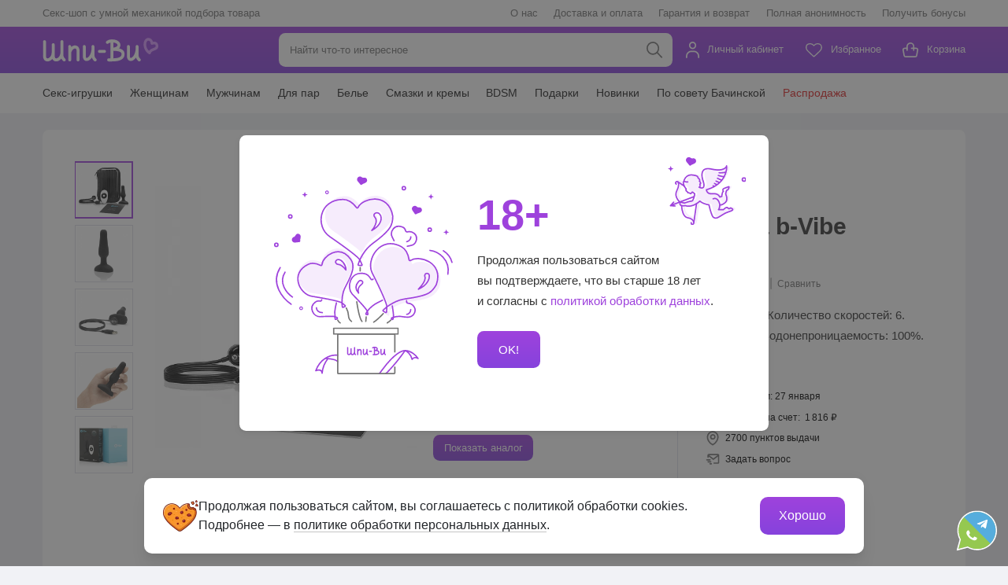

--- FILE ---
content_type: text/html; charset=UTF-8
request_url: https://shpi-vi.ru/catalog/b-vibe-novice-plug-chernyy.html
body_size: 39642
content:
<!DOCTYPE html>
<html lang="ru">
<head>
	<meta charset="utf-8">
	<meta http-equiv="x-ua-compatible" content="ie=edge">
		<meta name="viewport" class="js-meta-viewport" content="width=device-width, initial-scale=1, shrink-to-fit=no, user-scalable=no">
	<meta name="format-detection" content="telephone=no">
	<title>Маленькая анальная пробка b-Vibe Novice, черная – купить по цене 18&thinsp;160&nbsp;&#8381; в shpi-vi.ru</title>

	<link rel="apple-touch-icon" sizes="180x180" href="/local/templates/shpi/assets/favicon/apple-touch-icon.png">
	<link rel="icon" type="image/png" sizes="32x32" href="/local/templates/shpi/assets/favicon/favicon-32x32.png">
	<link rel="icon" type="image/png" sizes="194x194" href="/local/templates/shpi/assets/favicon/favicon-194x194.png">
	<link rel="icon" type="image/png" sizes="192x192" href="/local/templates/shpi/assets/favicon/android-chrome-192x192.png">
	<link rel="icon" type="image/png" sizes="16x16" href="/local/templates/shpi/assets/favicon/favicon-16x16.png">
	<link rel="manifest" href="/local/templates/shpi/assets/favicon/shpi-vi.webmanifest">
	<link rel="mask-icon" href="/local/templates/shpi/assets/favicon/safari-pinned-tab.svg" color="#8642dc">
	<meta name="msapplication-TileColor" content="#8642dc">
	<meta name="msapplication-TileImage" content="/local/templates/shpi/assets/favicon/mstile-144x144.png">
	<meta name="theme-color" content="#ffffff">
				<link rel="preload" as="font" href="/local/templates/shpi/assets/fonts/fregat/600/Fregat-Bold.woff" type="font/woff" crossorigin="anonymous">
			<link rel="preload" as="font" href="/local/templates/shpi/assets/fonts/fregat/400/Fregat.woff" type="font/woff" crossorigin="anonymous">
			<link rel="preload" as="font" href="/local/templates/shpi/assets/fonts/roboto/400/Roboto-Regular.woff2" type="font/woff2" crossorigin="anonymous">
			<link rel="preload" as="font" href="/local/templates/shpi/assets/fonts/roboto/500/Roboto-Medium.woff2" type="font/woff2" crossorigin="anonymous">
			<link rel="preload" as="font" href="/local/templates/shpi/assets/fonts/roboto/700/Roboto-Bold.woff2" type="font/woff2" crossorigin="anonymous">
			<meta http-equiv="Content-Type" content="text/html; charset=UTF-8" />
<meta name="description" content="Маленькая анальная пробка с ДУ b-Vibe Novice, черная. Материал: силикон. Длина: 8.5 см. Диаметр: 2.5 см. Шесть скоростей и 15 режимов вибрации. Управление через пульт ДУ. Перезаряжаемая. На 100% водонепроницаемая." />
<link href="/bitrix/cache/css/s1/shpi/page_cc1e97a86e471f4a6d1fe868fe5a9d26/page_cc1e97a86e471f4a6d1fe868fe5a9d26_v1.css?1741961933283" type="text/css"  rel="stylesheet" />
<link href="/bitrix/cache/css/s1/shpi/template_021451dd1f14d7731f9d0f10352983f8/template_021451dd1f14d7731f9d0f10352983f8_v1.css?1757490729544914" type="text/css"  data-template-style="true" rel="stylesheet" />
<meta property="og:image" content="/upload/resize_cache/iblock/5e8/500_500_0/malenkaya-analnaya-probka-perezaryazhaemaya-pult-du-2-5-sm-novice-plug-b-vibe-chernyy_618217_1.jpg">



</head>
<body>
	<div></div>

	<!-- Google Tag Manager -->
<script data-skip-moving="true">(function(w,d,s,l,i){w[l]=w[l]||[];w[l].push({'gtm.start':
			new Date().getTime(),event:'gtm.js'});var f=d.getElementsByTagName(s)[0],
		j=d.createElement(s),dl=l!='dataLayer'?'&l='+l:'';j.async=true;j.src=
		'https://www.googletagmanager.com/gtm.js?id='+i+dl;f.parentNode.insertBefore(j,f);
	})(window,document,'script','dataLayer','GTM-MSZ6248');</script>
<!-- End Google Tag Manager -->
<!-- Google Tag Manager (noscript) -->
<noscript><iframe src="https://www.googletagmanager.com/ns.html?id=GTM-MSZ6248"
				  height="0" width="0" style="display:none;visibility:hidden"></iframe></noscript>
<!-- End Google Tag Manager (noscript) --><div class="website-wrapper js-website-wrapper">
	<header id="js-website-header" class="website-header">
					<div class="website-header-bar">
				<div class="container">
					<p>Секс-шоп с&nbsp;умной механикой подбора товара</p>						<nav class="secondary-navigation">
								<a href="/about/" class="secondary-navigation__link borderless ">
				О нас			</a>
								<a href="/delivery/" class="secondary-navigation__link borderless ">
				Доставка и оплата			</a>
								<a href="/warranty/" class="secondary-navigation__link borderless ">
				Гарантия и возврат			</a>
								<a href="/anonymity/" class="secondary-navigation__link borderless ">
				Полная анонимность			</a>
								<a href="/bonuses/" class="secondary-navigation__link borderless ">
				Получить бонусы			</a>
			</nav>
				</div>
			</div>
				<div class="website-header-body">
			<div class="container">
				<button class="website-aside-button js-website-aside-button" type="button" aria-label="навигация">
					<span class="website-aside-button__bar"></span>
				</button>
				<a id="js-quick-search-button" class="quick-search-button borderless" href="javascript:void(0);" aria-label="поиск по сайту">
					<svg class="i" viewBox="0 0 25 24" fill="none" xmlns="http://www.w3.org/2000/svg">
						<circle cx="9.6" cy="9.6" r="8.6" stroke-width="2" />
						<line x1="15.8142" y1="15.6" x2="22.8" y2="22.5858" stroke-width="2" stroke-linecap="round" stroke-linejoin="round" />
					</svg>
				</a>
				<a href="/" class="logotype borderless" aria-label="главная">
					<svg class="i" viewBox="0 0 235 48" fill="none" xmlns="http://www.w3.org/2000/svg">
						<path d="M75.1405 43.9146C75.1405 45.6124 73.7856 46.9864 72.1174 46.9864C70.4465 46.9864 69.0942 45.6096 69.0942 43.9146L69.0916 25.2876C69.0916 23.6687 68.623 22.477 67.8812 21.7831C67.4742 21.4022 66.9574 21.1655 66.3844 21.0975C65.7016 21.0159 64.9224 21.1546 64.1003 21.541C62.0438 22.5042 59.8936 24.8523 58.2361 28.9172V43.9146C58.2361 45.6178 56.8758 47 55.1996 47C53.5233 47 52.1631 45.6178 52.1631 43.9146V17.2747C52.1631 15.5714 53.5233 14.1892 55.1996 14.1892C56.8758 14.1892 58.2361 15.5714 58.2361 17.2747V18.1889C59.3206 17.2176 60.4425 16.4748 61.5645 15.9496C63.4362 15.0708 65.3213 14.7688 67.0726 14.9756C68.9336 15.196 70.6232 15.9768 71.9862 17.2502C73.9195 19.0569 75.1405 21.8158 75.1405 25.2849V43.9146ZM36.3458 7.50684C36.3458 5.80358 37.7061 4.42139 39.3823 4.42139C41.0586 4.42139 42.4189 5.80358 42.4189 7.50684V28.3676V28.3812V28.4628V34.9385C42.4189 38.4783 46.0043 41.5719 46.0124 41.5801C47.2843 42.6847 47.4315 44.6274 46.3444 45.9198C45.2572 47.2122 43.3453 47.3619 42.0734 46.2572C42.0627 46.249 39.8429 44.3336 38.1693 41.3488C35.2587 45.0274 31.2956 47.0027 27.8869 47.0027C24.2077 47.0027 21.838 45.4137 20.3572 42.8425C20.2046 42.5759 20.0653 42.3038 19.9341 42.0208C17.0877 45.2668 13.4058 47.0027 10.214 47.0027C6.53483 47.0027 4.16237 45.4137 2.68427 42.8425C1.43378 40.6659 0.997314 37.9015 0.997314 34.9385C0.997314 34.846 1.00267 34.7562 1.00803 34.6664L1.0107 7.50956C1.0107 5.81175 2.36563 4.43771 4.03384 4.43771C5.70473 4.43771 7.05698 5.81447 7.05698 7.50956L7.0543 34.6664C7.06234 34.7562 7.06501 34.846 7.06501 34.9385C7.06501 36.9328 7.27923 38.6579 7.89778 39.7326C8.28873 40.4128 9.00635 40.8318 10.2086 40.8318C12.0134 40.8318 14.2573 39.5612 16.0032 37.2022C17.567 35.0908 18.6595 32.1305 18.6675 28.4139V13.5879C18.6675 11.8847 20.0278 10.5025 21.7041 10.5025C23.3803 10.5025 24.7406 11.8847 24.7406 13.5879V28.3703V28.3839V28.4656V34.9412V34.9793C24.7433 36.9573 24.9602 38.6688 25.5734 39.7353C25.9643 40.4155 26.6819 40.8346 27.8842 40.8346C29.689 40.8346 31.9329 39.5639 33.6788 37.2049C35.2426 35.0936 36.3351 32.1333 36.3431 28.4166V7.50684H36.3458ZM137.818 22.4062C137.82 22.3845 137.82 22.3627 137.823 22.3409V9.37878C135.512 9.90391 134.015 10.9079 133.386 11.3296L133.303 11.3841C131.908 12.3146 130.034 11.9228 129.118 10.5052C128.202 9.08765 128.588 7.18305 129.983 6.25252L130.066 6.19811C131.332 5.3492 135.02 2.87595 140.849 2.87595C148.778 2.87595 154.071 5.64033 156.527 9.16656C157.646 10.7719 158.211 12.5431 158.219 14.3362C158.227 16.1455 157.673 17.925 156.548 19.533C156.238 19.9792 155.879 20.4118 155.475 20.8281C156.414 21.054 157.303 21.3124 158.136 21.609C163.441 23.5027 166.571 26.8086 166.571 32.2693C166.571 37.4144 164.306 41.2372 159.478 43.7595C155.325 45.928 149.198 47.0027 140.852 47.0027H134.256C132.58 47.0027 131.22 45.6205 131.22 43.9173C131.22 42.214 132.58 40.8318 134.256 40.8318H137.828L137.826 22.8933V22.8824L137.82 22.8307L137.818 22.7953L137.815 22.7627C137.815 22.7436 137.812 22.7218 137.812 22.7028V22.6946C137.812 22.6701 137.812 22.6457 137.812 22.6184C137.812 22.594 137.812 22.5695 137.812 22.5423V22.5314C137.812 22.5123 137.812 22.4906 137.815 22.4715L137.818 22.4361V22.4144V22.4117V22.4062ZM143.875 40.7801C149.677 40.5733 153.908 39.7462 156.701 38.2878C159.285 36.9383 160.495 34.9357 160.495 32.2693C160.495 29.9158 158.878 28.3975 156.139 27.418C153.097 26.3324 148.861 25.8644 143.872 25.7393L143.875 40.7801ZM143.872 19.3752C147.923 18.9344 150.473 17.5958 151.613 15.966C151.988 15.43 152.173 14.8831 152.17 14.3607C152.168 13.8219 151.975 13.2587 151.592 12.7091C150.432 11.0439 147.867 9.66991 143.872 9.21009V19.3752ZM125.69 23.9299C127.361 23.9299 128.714 25.3066 128.714 27.0017C128.714 28.6996 127.359 30.0736 125.69 30.0736L115.657 30.0763C113.986 30.0763 112.634 28.6996 112.634 27.0045C112.634 25.3067 113.989 23.9326 115.657 23.9326L125.69 23.9299ZM198.398 41.5773C199.67 42.682 199.818 44.6247 198.73 45.9171C197.643 47.2095 195.731 47.3591 194.459 46.2545C194.449 46.2436 191.246 43.5037 189.725 39.2592C188.33 41.2563 186.78 42.8344 185.221 43.9554C183.596 45.1226 181.901 45.8409 180.268 46.0776C178.372 46.3497 176.58 45.9797 175.057 44.9185C172.805 43.3513 171.343 40.3829 171.343 35.9044L171.34 17.2774C171.34 15.5796 172.695 14.2056 174.363 14.2056C176.034 14.2056 177.386 15.5823 177.386 17.2774L177.389 35.9044C177.389 38.1164 177.815 39.3762 178.471 39.8333C178.698 39.9911 179.033 40.0373 179.435 39.9802C180.104 39.885 180.889 39.5231 181.732 38.9191C184.986 36.5846 188.204 31.2463 188.949 23.5626V17.2774C188.949 15.5796 190.304 14.2056 191.972 14.2056C193.643 14.2056 194.995 15.5823 194.995 17.2774V23.617C194.998 23.685 194.998 23.7558 194.995 23.8265L194.998 34.884H195.008C195.014 38.6769 198.388 41.5692 198.398 41.5773ZM108.823 41.5773C110.095 42.682 110.243 44.6247 109.156 45.9171C108.068 47.2095 106.156 47.3591 104.885 46.2545C104.874 46.2436 101.674 43.5064 100.15 39.2619C98.7553 41.2563 97.2049 42.8371 95.6464 43.9554C94.0211 45.1226 92.3261 45.8409 90.6927 46.0776C88.7942 46.3497 87.0055 45.9797 85.4818 44.9185C83.2299 43.3513 81.7679 40.3829 81.7679 35.9044L81.7652 17.2774C81.7652 15.5796 83.1201 14.2056 84.7883 14.2056C86.4565 14.2056 87.8115 15.5823 87.8115 17.2774L87.8141 35.9044C87.8141 38.1164 88.2399 39.3762 88.8959 39.8333C89.1235 39.9911 89.4583 40.0373 89.8599 39.9802C90.5293 39.885 91.3139 39.5231 92.1574 38.9191C95.4081 36.5846 98.6267 31.2517 99.3711 23.5735V17.2774C99.3711 15.5796 100.726 14.2056 102.394 14.2056C104.065 14.2056 105.417 15.5823 105.417 17.2774V23.5925C105.42 23.6823 105.42 23.7721 105.417 23.8619L105.42 34.884H105.431C105.439 38.6769 108.813 41.5692 108.823 41.5773Z" fill="white" />
						<path d="M215.833 32.3645C210.429 28.9662 207.243 23.9299 205.877 18.899C205.028 15.7755 204.881 12.6384 205.342 9.88486C205.832 6.94361 207.021 4.37513 208.799 2.59841C210.44 0.960461 212.529 0 214.992 0C220.098 0 223.095 3.78743 224.214 7.62383C224.972 7.49051 225.77 7.40616 226.571 7.40616C228.019 7.40616 229.508 7.6728 230.855 8.3775C232.314 9.14206 233.538 10.3637 234.28 12.2248C234.735 13.3648 234.997 14.728 234.997 16.3496C234.997 22.0824 231.018 23.6252 226.667 25.3121C223.778 26.4304 220.639 27.6493 219.852 30.7701C219.491 32.2149 218.047 33.0883 216.625 32.721C216.336 32.6448 216.071 32.5223 215.833 32.3645ZM210.981 17.4651C211.803 20.4907 213.493 23.5218 216.2 25.9515C218.264 22.798 221.627 21.4947 224.779 20.2731C227.342 19.28 229.685 18.3712 229.685 16.3523C229.685 15.4517 229.567 14.7661 229.361 14.2518C229.146 13.7131 228.814 13.3703 228.426 13.1689C227.925 12.9077 227.267 12.807 226.571 12.807C225.309 12.807 224.04 13.1363 223.172 13.4791C222.835 13.6369 222.46 13.724 222.064 13.724C220.597 13.724 219.408 12.5159 219.408 11.0249C219.408 8.68496 218.013 5.40089 214.992 5.40089C214.004 5.40089 213.169 5.78453 212.513 6.43754C211.543 7.40344 210.876 8.93528 210.571 10.7719C210.234 12.7962 210.346 15.1225 210.981 17.4651Z" fill="#D996FF" />
					</svg>
				</a>
					<div id="js-quick-search" class="quick-search js-quick-search">
		<form action="/search/" method="GET" class="quick-search__form">
			<input type="search" name="q" id="search-shpi" class="quick-search__input js-quick-search-input" placeholder="Найти что-то интересное" autocomplete="off" value="">
			<button class="quick-search__submit" type="submit">
				<svg class="i" viewBox="0 0 25 24" fill="none" xmlns="http://www.w3.org/2000/svg">
					<circle cx="9.6" cy="9.6" r="8.6" stroke-width="2" />
					<line x1="15.8141" y1="15.6" x2="22.7999" y2="22.5858" stroke-width="2" stroke-linecap="round" stroke-linejoin="round" />
				</svg>
			</button>
			<button class="quick-search__reset js-quick-search-reset" type="reset">
				<svg class="i" viewBox="0 0 24 24" fill="none" xmlns="http://www.w3.org/2000/svg">
					<path fill-rule="evenodd" clip-rule="evenodd" d="M18.7071 5.29289C19.0976 5.68342 19.0976 6.31658 18.7071 6.70711L6.70711 18.7071C6.31658 19.0976 5.68342 19.0976 5.29289 18.7071C4.90237 18.3166 4.90237 17.6834 5.29289 17.2929L17.2929 5.29289C17.6834 4.90237 18.3166 4.90237 18.7071 5.29289Z" />
					<path fill-rule="evenodd" clip-rule="evenodd" d="M5.29289 5.29289C5.68342 4.90237 6.31658 4.90237 6.70711 5.29289L18.7071 17.2929C19.0976 17.6834 19.0976 18.3166 18.7071 18.7071C18.3166 19.0976 17.6834 19.0976 17.2929 18.7071L5.29289 6.70711C4.90237 6.31658 4.90237 5.68342 5.29289 5.29289Z" />
				</svg>
			</button>
		</form>
		<div class="quick-search__dropdown js-scroll-prevent js-search-result-header" hidden>

		</div>
	</div>

				<div class="website-options js-website-options">
					<div class="website-options__element">
						<a href="/personal/orders/" rel="nofollow" class="website-options__link borderless js-website-options-button">
							<div class="website-options__icon">
								<svg class="i _profile" viewBox="0 0 20 24" fill="none" xmlns="http://www.w3.org/2000/svg">
									<path d="M12.4458 9.08454C11.72 9.56944 10.8669 9.82832 9.99409 9.82847H9.99402C8.82338 9.82757 7.70095 9.36215 6.87319 8.53438C6.0455 7.70669 5.58008 6.5844 5.5791 5.41388C5.57917 4.54095 5.83806 3.68764 6.32303 2.96182C6.80808 2.2359 7.49749 1.67012 8.30408 1.33602C9.11068 1.00191 9.99823 0.914496 10.8545 1.08482C11.7108 1.25514 12.4973 1.67556 13.1147 2.2929C13.732 2.91024 14.1524 3.69678 14.3228 4.55306C14.4931 5.40934 14.4057 6.2969 14.0716 7.10349C13.7375 7.91009 13.1717 8.5995 12.4458 9.08454Z" stroke-width="2" />
									<path d="M1 23V21.2C1 17.2235 4.22355 14 8.2 14H11.8C15.7764 14 19 17.2235 19 21.2V23" stroke-width="2" stroke-linecap="round" />
								</svg>
							</div>
							Личный кабинет
						</a>
							<div class="website-options__dropdown">
								<a href="/personal/favorite/" rel="nofollow" class="mobile-navigation__link borderless ">
				<span class="mobile-navigation__link-icon">
					<svg class="i _mobile-nav-favourites" viewBox="0 0 23 20" fill="none" xmlns="http://www.w3.org/2000/svg">
                                            <path d="M20 3.50001C16.8 -0.0999942 12.7022 3.00002 11.0355 5.00002C9.36887 3.00002 5.23553 -0.0999866 2.03553 3.50001C-0.464466 6.31251 2.03553 10.5 4.53553 12.5L11 18.5L17.5 12.5C20 10.5 22.5 6.31251 20 3.50001Z" stroke-width="2" stroke-linecap="round" stroke-linejoin="round" /></svg>				</span>
				Избранное				<span class="mobile-navigation__link-counter js-fav-count" hidden>0</span>
			</a>
								<a href="/personal/compare/" rel="nofollow" class="mobile-navigation__link borderless ">
				<span class="mobile-navigation__link-icon">
					<svg class="i _mobile-nav-comparison" viewBox="0 0 17 18" fill="none" xmlns="http://www.w3.org/2000/svg">
                                            <line x1="1" y1="17" x2="1" y2="12" stroke-width="2" stroke-linecap="round" stroke-linejoin="round" />
                                            <line x1="11" y1="17" x2="11" y2="8" stroke-width="2" stroke-linecap="round" stroke-linejoin="round" />
                                            <line x1="6" y1="17" x2="6" y2="4" stroke-width="2" stroke-linecap="round" stroke-linejoin="round" />
                                            <line x1="16" y1="17" x2="16" y2="1" stroke-width="2" stroke-linecap="round" stroke-linejoin="round" /></svg>				</span>
				Сравнение товаров				<span class="mobile-navigation__link-counter " hidden>0</span>
			</a>
								<a href="/personal/" rel="nofollow" class="mobile-navigation__link borderless ">
				<span class="mobile-navigation__link-icon">
					<svg class="i _mobile-nav-sign-up" viewBox="0 0 24 19" fill="none" xmlns="http://www.w3.org/2000/svg">
                                            <path d="M11.722 1.2334L11.0148 1.9405C10.5658 1.49143 9.99361 1.1856 9.37072 1.0617C8.74784 0.937802 8.1022 1.00139 7.51545 1.24443C6.9287 1.48747 6.4272 1.89904 6.07437 2.4271C5.7216 2.95506 5.53327 3.57575 5.5332 4.21071C5.53395 5.0622 5.87253 5.87861 6.47463 6.48072C7.07665 7.08274 7.89291 7.42131 8.74427 7.42214L11.722 1.2334ZM11.722 1.2334L11.0148 1.9405C11.4639 2.38958 11.7697 2.96174 11.8936 3.58462C12.0175 4.20751 11.954 4.85315 11.7109 5.4399L12.6348 5.82258L11.7109 5.4399C11.4679 6.02664 11.0563 6.52814 10.5283 6.88098C10.0002 7.23378 9.37948 7.42211 8.74445 7.42214L11.722 1.2334Z" stroke-width="2" />
                                            <path d="M1.75 17.8889V16.4889C1.75 13.3961 4.25721 10.8889 7.35 10.8889H10.15C13.2428 10.8889 15.75 13.3961 15.75 16.4889V17.8889" stroke-width="2" stroke-linecap="round" />
                                            <line x1="19.75" y1="4" x2="19.75" y2="10" stroke-width="2" stroke-linecap="round" stroke-linejoin="round" />
                                            <line x1="16.75" y1="7" x2="22.75" y2="7" stroke-width="2" stroke-linecap="round" stroke-linejoin="round" /></svg>				</span>
				Войти				<span class="mobile-navigation__link-counter " hidden></span>
			</a>
			</div>
					</div>
					<div class="website-options__element website-options__element--favourites">
						<a href="/personal/favorite/" rel="nofollow" class="website-options__link borderless ">
							<div class="website-options__icon">
																<div class="website-options__counter js-fav-count" hidden>0</div>
								<svg class="i _favourites" viewBox="-1 -2 26 24" fill="none" xmlns="http://www.w3.org/2000/svg">
									<path d="M17.5985 0C15.2559 0 13.0588 1.83971 12 2.88088C10.9412 1.83971 8.74412 0 6.40147 0C2.39559 0 0 2.33382 0 6.24265C0 9.44559 2.94706 12.1235 3.05294 12.2162L11.3029 20.1926C11.6912 20.5676 12.3088 20.5676 12.6971 20.1926L20.9338 12.2426C21.0529 12.1235 24 9.44118 24 6.24265C24 2.33382 21.6044 0 17.5985 0Z" />
								</svg>
							</div>
							Избранное
						</a>
					</div>
					<div class="website-options__element">
						<a href="/cart/" rel="nofollow" class="website-options__link borderless ">
							<div class="website-options__icon">
								<div class="website-options__counter js-basket-count" hidden>0</div>
								<svg class="i _cart" viewBox="0 0 25 23" fill="none" xmlns="http://www.w3.org/2000/svg">
									<path d="M13.7117 9H20.7172C22.1275 9 23.2002 10.2022 22.9684 11.5229L21.4469 20.1895C21.2635 21.2343 20.3113 22 19.1957 22H4.80433C3.68867 22 2.73654 21.2343 2.55312 20.1895L1.03162 11.5229C0.799766 10.2022 1.87253 9 3.28282 9H6.86492" stroke-width="2" stroke-linecap="round" stroke-linejoin="round" />
									<path d="M7 12V6.26087C7 3.35537 9.23858 1 12 1C14.7614 1 17 3.35537 17 6.26087V12" stroke-width="2" stroke-linecap="round" stroke-linejoin="round" />
								</svg>
							</div>
							Корзина
						</a>
					</div>
				</div>
			</div>
		</div>
        			<div class="website-header-navigation">
				<div class="container">
						<nav class="navigation">
					<div class="navigation__element ">
				<a href="/seks-igrushki/" class="navigation__link borderless"><span>Секс-игрушки</span></a>
													<div class="navigation__dropdown navigation__dropdown--columm-2">
													<div class="navigation__element">
								<a href="/seks-igrushki/vakuumnye-stimulyatory/" class="navigation__sublink borderless ">
									Вакуумные стимуляторы								</a>
							</div>
													<div class="navigation__element">
								<a href="/seks-igrushki/vibratory/" class="navigation__sublink borderless ">
									Вибраторы								</a>
							</div>
													<div class="navigation__element">
								<a href="/seks-igrushki/strapony/" class="navigation__sublink borderless ">
									Страпоны								</a>
							</div>
													<div class="navigation__element">
								<a href="/seks-igrushki/analnye/" class="navigation__sublink borderless ">
									Анальные игрушки								</a>
							</div>
													<div class="navigation__element">
								<a href="/seks-igrushki/falloimitatory/" class="navigation__sublink borderless ">
									Фаллоимитаторы								</a>
							</div>
													<div class="navigation__element">
								<a href="/seks-igrushki/masturbatory/" class="navigation__sublink borderless ">
									Мастурбаторы								</a>
							</div>
													<div class="navigation__element">
								<a href="/seks-igrushki/vaginalnye-shariki/" class="navigation__sublink borderless ">
									Вагинальные шарики								</a>
							</div>
													<div class="navigation__element">
								<a href="/seks-igrushki/nasadki-na-chlen/" class="navigation__sublink borderless ">
									Насадки на&nbsp;член								</a>
							</div>
													<div class="navigation__element">
								<a href="/seks-igrushki/erekcionnye-kolca/" class="navigation__sublink borderless ">
									Эрекционные кольца								</a>
							</div>
													<div class="navigation__element">
								<a href="/seks-igrushki/vakuumnye-pompy/" class="navigation__sublink borderless ">
									Вакуумные помпы								</a>
							</div>
													<div class="navigation__element">
								<a href="/seks-igrushki/massajery-prostaty/" class="navigation__sublink borderless ">
									Массажеры простаты								</a>
							</div>
													<div class="navigation__element">
								<a href="/seks-igrushki/ekstendery/" class="navigation__sublink borderless ">
									Экстендеры								</a>
							</div>
													<div class="navigation__element">
								<a href="/seks-igrushki/dlya-fistinga/" class="navigation__sublink borderless ">
									Товары для фистинга								</a>
							</div>
													<div class="navigation__element">
								<a href="/seks-igrushki/seks-kukly/" class="navigation__sublink borderless ">
									Секс-куклы								</a>
							</div>
													<div class="navigation__element">
								<a href="/seks-igrushki/dlya-par/" class="navigation__sublink borderless ">
									Секс-игрушки для&nbsp;пар								</a>
							</div>
													<div class="navigation__element">
								<a href="/seks-igrushki/dlya-jenschin/" class="navigation__sublink borderless ">
									Секс-игрушки для женщин								</a>
							</div>
													<div class="navigation__element">
								<a href="/seks-igrushki/dlya-mujchin/" class="navigation__sublink borderless ">
									Секс-игрушки для мужчин								</a>
							</div>
													<div class="navigation__element">
								<a href="/seks-igrushki/aksessuary/" class="navigation__sublink borderless ">
									Аксессуары для секс-игрушек								</a>
							</div>
													<div class="navigation__element">
								<a href="/seks-igrushki/nabory/" class="navigation__sublink borderless ">
									Наборы игрушек								</a>
							</div>
											</div>
							</div>
					<div class="navigation__element ">
				<a href="/dlya-jenschin/" class="navigation__link borderless"><span>Женщинам</span></a>
													<div class="navigation__dropdown navigation__dropdown--columm-2">
													<div class="navigation__element">
								<a href="/seks-igrushki/analnye/stimulyatory/" class="navigation__sublink borderless ">
									Анальные стимуляторы								</a>
							</div>
													<div class="navigation__element">
								<a href="/seks-igrushki/vaginalnye-shariki/" class="navigation__sublink borderless ">
									 Вагинальные шарики								</a>
							</div>
													<div class="navigation__element">
								<a href="/seks-igrushki/vakuumnye-pompy/jenskie/" class="navigation__sublink borderless ">
									Вакуумные помпы								</a>
							</div>
													<div class="navigation__element">
								<a href="/seks-igrushki/vibratory/" class="navigation__sublink borderless ">
									Вибраторы								</a>
							</div>
													<div class="navigation__element">
								<a href="/dlya-jenschin/klitoralnye-geli/" class="navigation__sublink borderless ">
									Клиторальные гели								</a>
							</div>
													<div class="navigation__element">
								<a href="/seks-igrushki/vibratory/babochki/" class="navigation__sublink borderless ">
									Вибраторы бабочки								</a>
							</div>
													<div class="navigation__element">
								<a href="/intimnaya-kosmetika/feromony/" class="navigation__sublink borderless ">
									Духи с феромонами								</a>
							</div>
													<div class="navigation__element">
								<a href="/intimnaya-kosmetika/lubrikanty-i-smazki/" class="navigation__sublink borderless ">
									Лубриканты								</a>
							</div>
													<div class="navigation__element">
								<a href="/intimnaya-kosmetika/vozbuditeli/dlya-jenschin/" class="navigation__sublink borderless ">
									Препараты								</a>
							</div>
													<div class="navigation__element">
								<a href="/bdsm/zajimy/" class="navigation__sublink borderless ">
									Стимуляторы для груди								</a>
							</div>
													<div class="navigation__element">
								<a href="/seks-igrushki/vibratory/dlya-klitora/" class="navigation__sublink borderless ">
									Клиторальные вибраторы								</a>
							</div>
													<div class="navigation__element">
								<a href="/seks-igrushki/strapony/" class="navigation__sublink borderless ">
									Страпоны								</a>
							</div>
													<div class="navigation__element">
								<a href="/seks-igrushki/falloimitatory/" class="navigation__sublink borderless ">
									Фаллоимитаторы								</a>
							</div>
													<div class="navigation__element">
								<a href="/dlya-jenschin/kak-stat-idealnoy-lyubovnitsey/" class="navigation__sublink borderless ">
									Все, чтобы стать идеальной любовницей								</a>
							</div>
													<div class="navigation__element">
								<a href="/dlya-jenschin/kak-stat-idealnoy-lyubovnitsey/analsex-toys/" class="navigation__sublink borderless ">
									Игрушки для подготовки к анальному сексу								</a>
							</div>
													<div class="navigation__element">
								<a href="/dlya-jenschin/klitoralnye/" class="navigation__sublink borderless ">
									Клиторальные стимуляторы								</a>
							</div>
													<div class="navigation__element">
								<a href="/dlya-jenschin/seks-igrushki-dlja-devstvennic/" class="navigation__sublink borderless ">
									Стимуляторы для девственниц								</a>
							</div>
													<div class="navigation__element">
								<a href="/dlya-jenschin/top-igrushek-dlya-zhenskogo-udovolstviya/" class="navigation__sublink borderless ">
									Лучшие игрушки для женского оргазма								</a>
							</div>
													<div class="navigation__element">
								<a href="/dlya-jenschin/vaginalnyy-orgazm/" class="navigation__sublink borderless ">
									Все для вагинального оргазма								</a>
							</div>
											</div>
							</div>
					<div class="navigation__element ">
				<a href="/dlya-mujchin/" class="navigation__link borderless"><span>Мужчинам</span></a>
													<div class="navigation__dropdown navigation__dropdown--columm-2">
													<div class="navigation__element">
								<a href="/seks-igrushki/analnye/stimulyatory/" class="navigation__sublink borderless ">
									Анальные стимуляторы								</a>
							</div>
													<div class="navigation__element">
								<a href="/seks-igrushki/vibratory/dlya-mujchin/" class="navigation__sublink borderless ">
									Вибраторы								</a>
							</div>
													<div class="navigation__element">
								<a href="/seks-igrushki/masturbatory/" class="navigation__sublink borderless ">
									Вагины и мастурбаторы								</a>
							</div>
													<div class="navigation__element">
								<a href="/seks-igrushki/vakuumnye-pompy/mujskie/" class="navigation__sublink borderless ">
									Вакуумные помпы								</a>
							</div>
													<div class="navigation__element">
								<a href="/bdsm/utyajeliteli-na-moshonku/" class="navigation__sublink borderless ">
									Кольца, насадки, утяжки								</a>
							</div>
													<div class="navigation__element">
								<a href="/intimnaya-kosmetika/feromony/" class="navigation__sublink borderless ">
									Духи с феромонами								</a>
							</div>
													<div class="navigation__element">
								<a href="/intimnaya-kosmetika/lubrikanty-i-smazki/" class="navigation__sublink borderless ">
									Лубриканты								</a>
							</div>
													<div class="navigation__element">
								<a href="/intimnaya-kosmetika/vozbuditeli/dlya-mujchin/" class="navigation__sublink borderless ">
									Препараты								</a>
							</div>
													<div class="navigation__element">
								<a href="/seks-igrushki/seks-kukly/" class="navigation__sublink borderless ">
									Секс куклы								</a>
							</div>
													<div class="navigation__element">
								<a href="/seks-igrushki/strapony/" class="navigation__sublink borderless ">
									Страпоны								</a>
							</div>
													<div class="navigation__element">
								<a href="/seks-igrushki/falloimitatory/" class="navigation__sublink borderless ">
									Фаллоимитаторы								</a>
							</div>
													<div class="navigation__element">
								<a href="/seks-igrushki/ekstendery/" class="navigation__sublink borderless ">
									Экстендеры								</a>
							</div>
													<div class="navigation__element">
								<a href="/seks-igrushki/strapony/mujskie/" class="navigation__sublink borderless ">
									Фаллопротезы								</a>
							</div>
													<div class="navigation__element">
								<a href="/dlya-mujchin/dlya-muzhskogo-udovolstviya/" class="navigation__sublink borderless ">
									Игрушки для мужского удовольствия								</a>
							</div>
													<div class="navigation__element">
								<a href="/dlya-mujchin/kak-stat-idealnym-lyubovnikom/" class="navigation__sublink borderless ">
									Все, чтобы стать идеальным любовником								</a>
							</div>
													<div class="navigation__element">
								<a href="/dlya-mujchin/problemy-s-erektsiey/" class="navigation__sublink borderless ">
									При проблемах с&nbsp;эрекцией и&nbsp;временем								</a>
							</div>
													<div class="navigation__element">
								<a href="/dlya-mujchin/uvelichenie-penisa/" class="navigation__sublink borderless ">
									Увеличение пениса								</a>
							</div>
											</div>
							</div>
					<div class="navigation__element ">
				<a href="/dlya-par/" class="navigation__link borderless"><span>Для&nbsp;пар</span></a>
													<div class="navigation__dropdown navigation__dropdown--columm-2">
													<div class="navigation__element">
								<a href="/seks-igrushki/analnye/stimulyatory/" class="navigation__sublink borderless ">
									Анальные стимуляторы								</a>
							</div>
													<div class="navigation__element">
								<a href="/seks-igrushki/vibratory/dlya-par/" class="navigation__sublink borderless ">
									Вибраторы для пар								</a>
							</div>
													<div class="navigation__element">
								<a href="/seks-igrushki/nabory/" class="navigation__sublink borderless ">
									Наборы игрушек								</a>
							</div>
													<div class="navigation__element">
								<a href="/podarki/pr-wed-souv/" class="navigation__sublink borderless ">
									Подарки, сувениры, приколы								</a>
							</div>
													<div class="navigation__element">
								<a href="/dlya-par/prezervativy/" class="navigation__sublink borderless ">
									Презервативы								</a>
							</div>
													<div class="navigation__element">
								<a href="/intimnaya-kosmetika/vozbuditeli/dlya-pary/" class="navigation__sublink borderless ">
									Препараты								</a>
							</div>
													<div class="navigation__element">
								<a href="/bdsm/seks-mashiny/" class="navigation__sublink borderless ">
									Секс машины								</a>
							</div>
													<div class="navigation__element">
								<a href="/bdsm/seks-kacheli/" class="navigation__sublink borderless ">
									Секс качели								</a>
							</div>
													<div class="navigation__element">
								<a href="/seks-igrushki/falloimitatory/" class="navigation__sublink borderless ">
									Фаллоимитаторы								</a>
							</div>
													<div class="navigation__element">
								<a href="/bdsm/elektrostimulyaciya/" class="navigation__sublink borderless ">
									Электростимуляторы								</a>
							</div>
													<div class="navigation__element">
								<a href="/dlya-par/analsex-toys/" class="navigation__sublink borderless ">
									Анальный секс (все для подготовки)								</a>
							</div>
													<div class="navigation__element">
								<a href="/dlya-par/obshchestvennye-mesta/" class="navigation__sublink borderless ">
									Товары для игр в&nbsp;общественных местах								</a>
							</div>
													<div class="navigation__element">
								<a href="/dlya-par/oralnyy/" class="navigation__sublink borderless ">
									Оральный секс (игрушки и&nbsp;косметика)								</a>
							</div>
													<div class="navigation__element">
								<a href="/dlya-par/raznaya-skorost-dostizheniya-orgazma/" class="navigation__sublink borderless ">
									Товары для одновременного достижения оргазма								</a>
							</div>
											</div>
							</div>
					<div class="navigation__element ">
				<a href="/eroticheskoe-bele/" class="navigation__link borderless"><span>Белье</span></a>
													<div class="navigation__dropdown navigation__dropdown--columm-2">
													<div class="navigation__element">
								<a href="/eroticheskoe-bele/byustgaltery/" class="navigation__sublink borderless ">
									Бюстгальтеры								</a>
							</div>
													<div class="navigation__element">
								<a href="/eroticheskoe-bele/aksessuary/" class="navigation__sublink borderless ">
									Аксессуары для эротического белья								</a>
							</div>
													<div class="navigation__element">
								<a href="/eroticheskoe-bele/komplekty/" class="navigation__sublink borderless ">
									Комплекты эротического белья								</a>
							</div>
													<div class="navigation__element">
								<a href="/eroticheskoe-bele/korsety/" class="navigation__sublink borderless ">
									Корсеты								</a>
							</div>
													<div class="navigation__element">
								<a href="/eroticheskoe-bele/odezhda-v-stile-bdsm/" class="navigation__sublink borderless ">
									Одежда в&nbsp;стиле БДСМ								</a>
							</div>
													<div class="navigation__element">
								<a href="/eroticheskoe-bele/trusiki/" class="navigation__sublink borderless ">
									Эротические трусики								</a>
							</div>
													<div class="navigation__element">
								<a href="/eroticheskoe-bele/chulki/" class="navigation__sublink borderless ">
									Эротические чулки								</a>
							</div>
													<div class="navigation__element">
								<a href="/eroticheskoe-bele/kolgotki/" class="navigation__sublink borderless ">
									Эротические колготки								</a>
							</div>
													<div class="navigation__element">
								<a href="/eroticheskoe-bele/bodi/" class="navigation__sublink borderless ">
									Эротические боди								</a>
							</div>
													<div class="navigation__element">
								<a href="/eroticheskoe-bele/platya/" class="navigation__sublink borderless ">
									Эротические платья								</a>
							</div>
													<div class="navigation__element">
								<a href="/eroticheskoe-bele/chulki-na-vse-telo/" class="navigation__sublink borderless ">
									Чулки на&nbsp;все тело (сетка)								</a>
							</div>
													<div class="navigation__element">
								<a href="/eroticheskoe-bele/rolevye-kostyumy/" class="navigation__sublink borderless ">
									Ролевые костюмы								</a>
							</div>
													<div class="navigation__element">
								<a href="/eroticheskoe-bele/sorochki-i-kombinacii/" class="navigation__sublink borderless ">
									Сорочки								</a>
							</div>
													<div class="navigation__element">
								<a href="/eroticheskoe-bele/penyuary-i-halaty/" class="navigation__sublink borderless ">
									Пеньюары								</a>
							</div>
													<div class="navigation__element">
								<a href="/eroticheskoe-bele/portupei-sbrui-gartery/" class="navigation__sublink borderless ">
									Портупеи, сбруи, гартеры								</a>
							</div>
													<div class="navigation__element">
								<a href="/eroticheskoe-bele/strepy/" class="navigation__sublink borderless ">
									Стрепы								</a>
							</div>
													<div class="navigation__element">
								<a href="/eroticheskoe-bele/mujskoe/" class="navigation__sublink borderless ">
									Мужское эротическое белье								</a>
							</div>
													<div class="navigation__element">
								<a href="/eroticheskoe-bele/bolshoe/" class="navigation__sublink borderless ">
									Эротическое белье больших размеров								</a>
							</div>
											</div>
							</div>
					<div class="navigation__element ">
				<a href="/intimnaya-kosmetika/" class="navigation__link borderless"><span>Смазки и&nbsp;кремы</span></a>
													<div class="navigation__dropdown ">
													<div class="navigation__element">
								<a href="/intimnaya-kosmetika/lubrikanty-i-smazki/" class="navigation__sublink borderless ">
									Лубриканты								</a>
							</div>
													<div class="navigation__element">
								<a href="/intimnaya-kosmetika/kremy/" class="navigation__sublink borderless ">
									Интимные кремы								</a>
							</div>
													<div class="navigation__element">
								<a href="/intimnaya-kosmetika/dlya-massaja/" class="navigation__sublink borderless ">
									Средства для массажа								</a>
							</div>
													<div class="navigation__element">
								<a href="/intimnaya-kosmetika/dlya-oralnogo-seksa/" class="navigation__sublink borderless ">
									Косметика для орального секса								</a>
							</div>
													<div class="navigation__element">
								<a href="/intimnaya-kosmetika/vozbuditeli/" class="navigation__sublink borderless ">
									Возбудители								</a>
							</div>
													<div class="navigation__element">
								<a href="/intimnaya-kosmetika/feromony/" class="navigation__sublink borderless ">
									Феромоны								</a>
							</div>
													<div class="navigation__element">
								<a href="/intimnaya-kosmetika/gigiena/" class="navigation__sublink borderless ">
									Интимная гигиена								</a>
							</div>
													<div class="navigation__element">
								<a href="/intimnaya-kosmetika/uhod/" class="navigation__sublink borderless ">
									Уход за&nbsp;секс-игрушками								</a>
							</div>
											</div>
							</div>
					<div class="navigation__element ">
				<a href="/bdsm/" class="navigation__link borderless"><span>BDSM</span></a>
													<div class="navigation__dropdown navigation__dropdown--columm-2">
													<div class="navigation__element">
								<a href="/bdsm/maski/" class="navigation__sublink borderless ">
									BDSM маски								</a>
							</div>
													<div class="navigation__element">
								<a href="/bdsm/klyapy/" class="navigation__sublink borderless ">
									Кляпы BDSM								</a>
							</div>
													<div class="navigation__element">
								<a href="/bdsm/osheyniki-i-povodki/" class="navigation__sublink borderless ">
									Ошейники и&nbsp;поводки для BDSM								</a>
							</div>
													<div class="navigation__element">
								<a href="/bdsm/fiksaciya/" class="navigation__sublink borderless ">
									BDSM Фиксация								</a>
							</div>
													<div class="navigation__element">
								<a href="/bdsm/poyasa-vernosti/" class="navigation__sublink borderless ">
									Пояса верности								</a>
							</div>
													<div class="navigation__element">
								<a href="/bdsm/zajimy/" class="navigation__sublink borderless ">
									Зажимы для сосков								</a>
							</div>
													<div class="navigation__element">
								<a href="/bdsm/utyajeliteli-na-moshonku/" class="navigation__sublink borderless ">
									Кольца и&nbsp;сбруи для члена и&nbsp;мошонки BDSM								</a>
							</div>
													<div class="navigation__element">
								<a href="/bdsm/porka/" class="navigation__sublink borderless ">
									Порка BDSM								</a>
							</div>
													<div class="navigation__element">
								<a href="/bdsm/mebel-dlya-seksa/" class="navigation__sublink borderless ">
									Мебель для секса								</a>
							</div>
													<div class="navigation__element">
								<a href="/bdsm/seks-mashiny/" class="navigation__sublink borderless ">
									Секс-машины								</a>
							</div>
													<div class="navigation__element">
								<a href="/bdsm/seks-kacheli/" class="navigation__sublink borderless ">
									Секс-качели								</a>
							</div>
													<div class="navigation__element">
								<a href="/bdsm/elektrostimulyaciya/" class="navigation__sublink borderless ">
									Электростимуляция								</a>
							</div>
													<div class="navigation__element">
								<a href="/bdsm/medicinskiy-fetish/" class="navigation__sublink borderless ">
									Медицинский фетиш								</a>
							</div>
													<div class="navigation__element">
								<a href="/bdsm/nabory/" class="navigation__sublink borderless ">
									BDSM наборы								</a>
							</div>
													<div class="navigation__element">
								<a href="/bdsm/bdsm-svechi/" class="navigation__sublink borderless ">
									BDSM свечи								</a>
							</div>
											</div>
							</div>
					<div class="navigation__element ">
				<a href="/podarki/" class="navigation__link borderless"><span>Подарки</span></a>
													<div class="navigation__dropdown ">
													<div class="navigation__element">
								<a href="/podarki/pr-cert/" class="navigation__sublink borderless ">
									Подарочные сертификаты								</a>
							</div>
													<div class="navigation__element">
								<a href="/podarki/pr-wed-souv/" class="navigation__sublink borderless ">
									Сувениры								</a>
							</div>
													<div class="navigation__element">
								<a href="/podarki/otkrytki/" class="navigation__sublink borderless ">
									Открытки								</a>
							</div>
													<div class="navigation__element">
								<a href="/podarki/zhenshchine/" class="navigation__sublink borderless ">
									Женщинам								</a>
							</div>
													<div class="navigation__element">
								<a href="/podarki/muzhchinam/" class="navigation__sublink borderless ">
									Мужчинам								</a>
							</div>
													<div class="navigation__element">
								<a href="/podarki/dlya-par/" class="navigation__sublink borderless ">
									Парам								</a>
							</div>
											</div>
							</div>
					<div class="navigation__element ">
				<a href="/novinki/" class="navigation__link borderless"><span>Новинки</span></a>
											</div>
					<div class="navigation__element ">
				<a href="/aktsii/bachinskaya-rekomenduet/po-sovetu-bachinskoy/" class="navigation__link borderless"><span>По&nbsp;совету Бачинской</span></a>
											</div>
					<div class="navigation__element ">
				<a href="/aktsii/" class="navigation__link borderless"><span>Распродажа</span></a>
													<div class="navigation__dropdown ">
													<div class="navigation__element">
								<a href="/aktsii/bachinskaya-rekomenduet/" class="navigation__sublink borderless ">
									Бачинская рекомендует								</a>
							</div>
													<div class="navigation__element">
								<a href="/aktsii/skidka-20/" class="navigation__sublink borderless ">
									Скидка 20%								</a>
							</div>
													<div class="navigation__element">
								<a href="/aktsii/skidka-40/" class="navigation__sublink borderless ">
									Скидка 40%								</a>
							</div>
											</div>
							</div>
			</nav>
	<script type="application/ld+json">{"@context":"https:\/\/schema.org","@type":"SiteNavigationElement","about":{"@type":"ItemList","name":"Каталог","url":"\/catalog\/","itemListElement":[{"@type":"ItemList","name":"Секс-игрушки","url":"\/seks-igrushki\/","itemListElement":[{"@type":"ListItem","url":"\/seks-igrushki\/vakuumnye-stimulyatory\/","name":"Вакуумные стимуляторы"},{"@type":"ListItem","url":"\/seks-igrushki\/vibratory\/","name":"Вибраторы"},{"@type":"ListItem","url":"\/seks-igrushki\/strapony\/","name":"Страпоны"},{"@type":"ListItem","url":"\/seks-igrushki\/analnye\/","name":"Анальные игрушки"},{"@type":"ListItem","url":"\/seks-igrushki\/falloimitatory\/","name":"Фаллоимитаторы"},{"@type":"ListItem","url":"\/seks-igrushki\/masturbatory\/","name":"Мастурбаторы"},{"@type":"ListItem","url":"\/seks-igrushki\/vaginalnye-shariki\/","name":"Вагинальные шарики"},{"@type":"ListItem","url":"\/seks-igrushki\/nasadki-na-chlen\/","name":"Насадки на&nbsp;член"},{"@type":"ListItem","url":"\/seks-igrushki\/erekcionnye-kolca\/","name":"Эрекционные кольца"},{"@type":"ListItem","url":"\/seks-igrushki\/vakuumnye-pompy\/","name":"Вакуумные помпы"},{"@type":"ListItem","url":"\/seks-igrushki\/massajery-prostaty\/","name":"Массажеры простаты"},{"@type":"ListItem","url":"\/seks-igrushki\/ekstendery\/","name":"Экстендеры"},{"@type":"ListItem","url":"\/seks-igrushki\/dlya-fistinga\/","name":"Товары для фистинга"},{"@type":"ListItem","url":"\/seks-igrushki\/seks-kukly\/","name":"Секс-куклы"},{"@type":"ListItem","url":"\/seks-igrushki\/dlya-par\/","name":"Секс-игрушки для&nbsp;пар"},{"@type":"ListItem","url":"\/seks-igrushki\/dlya-jenschin\/","name":"Секс-игрушки для женщин"},{"@type":"ListItem","url":"\/seks-igrushki\/dlya-mujchin\/","name":"Секс-игрушки для мужчин"},{"@type":"ListItem","url":"\/seks-igrushki\/aksessuary\/","name":"Аксессуары для секс-игрушек"},{"@type":"ListItem","url":"\/seks-igrushki\/nabory\/","name":"Наборы игрушек"}]},{"@type":"ItemList","name":"Женщинам","url":"\/dlya-jenschin\/","itemListElement":[{"@type":"ListItem","url":"\/seks-igrushki\/analnye\/stimulyatory\/","name":"Анальные стимуляторы"},{"@type":"ListItem","url":"\/seks-igrushki\/vaginalnye-shariki\/","name":" Вагинальные шарики"},{"@type":"ListItem","url":"\/seks-igrushki\/vakuumnye-pompy\/jenskie\/","name":"Вакуумные помпы"},{"@type":"ListItem","url":"\/seks-igrushki\/vibratory\/","name":"Вибраторы"},{"@type":"ListItem","url":"\/dlya-jenschin\/klitoralnye-geli\/","name":"Клиторальные гели"},{"@type":"ListItem","url":"\/seks-igrushki\/vibratory\/babochki\/","name":"Вибраторы бабочки"},{"@type":"ListItem","url":"\/intimnaya-kosmetika\/feromony\/","name":"Духи с феромонами"},{"@type":"ListItem","url":"\/intimnaya-kosmetika\/lubrikanty-i-smazki\/","name":"Лубриканты"},{"@type":"ListItem","url":"\/intimnaya-kosmetika\/vozbuditeli\/dlya-jenschin\/","name":"Препараты"},{"@type":"ListItem","url":"\/bdsm\/zajimy\/","name":"Стимуляторы для груди"},{"@type":"ListItem","url":"\/seks-igrushki\/vibratory\/dlya-klitora\/","name":"Клиторальные вибраторы"},{"@type":"ListItem","url":"\/seks-igrushki\/strapony\/","name":"Страпоны"},{"@type":"ListItem","url":"\/seks-igrushki\/falloimitatory\/","name":"Фаллоимитаторы"},{"@type":"ListItem","url":"\/dlya-jenschin\/kak-stat-idealnoy-lyubovnitsey\/","name":"Все, чтобы стать идеальной любовницей"},{"@type":"ListItem","url":"\/dlya-jenschin\/kak-stat-idealnoy-lyubovnitsey\/analsex-toys\/","name":"Игрушки для подготовки к анальному сексу"},{"@type":"ListItem","url":"\/dlya-jenschin\/klitoralnye\/","name":"Клиторальные стимуляторы"},{"@type":"ListItem","url":"\/dlya-jenschin\/seks-igrushki-dlja-devstvennic\/","name":"Стимуляторы для девственниц"},{"@type":"ListItem","url":"\/dlya-jenschin\/top-igrushek-dlya-zhenskogo-udovolstviya\/","name":"Лучшие игрушки для женского оргазма"},{"@type":"ListItem","url":"\/dlya-jenschin\/vaginalnyy-orgazm\/","name":"Все для вагинального оргазма"}]},{"@type":"ItemList","name":"Мужчинам","url":"\/dlya-mujchin\/","itemListElement":[{"@type":"ListItem","url":"\/seks-igrushki\/analnye\/stimulyatory\/","name":"Анальные стимуляторы"},{"@type":"ListItem","url":"\/seks-igrushki\/vibratory\/dlya-mujchin\/","name":"Вибраторы"},{"@type":"ListItem","url":"\/seks-igrushki\/masturbatory\/","name":"Вагины и мастурбаторы"},{"@type":"ListItem","url":"\/seks-igrushki\/vakuumnye-pompy\/mujskie\/","name":"Вакуумные помпы"},{"@type":"ListItem","url":"\/bdsm\/utyajeliteli-na-moshonku\/","name":"Кольца, насадки, утяжки"},{"@type":"ListItem","url":"\/intimnaya-kosmetika\/feromony\/","name":"Духи с феромонами"},{"@type":"ListItem","url":"\/intimnaya-kosmetika\/lubrikanty-i-smazki\/","name":"Лубриканты"},{"@type":"ListItem","url":"\/intimnaya-kosmetika\/vozbuditeli\/dlya-mujchin\/","name":"Препараты"},{"@type":"ListItem","url":"\/seks-igrushki\/seks-kukly\/","name":"Секс куклы"},{"@type":"ListItem","url":"\/seks-igrushki\/strapony\/","name":"Страпоны"},{"@type":"ListItem","url":"\/seks-igrushki\/falloimitatory\/","name":"Фаллоимитаторы"},{"@type":"ListItem","url":"\/seks-igrushki\/ekstendery\/","name":"Экстендеры"},{"@type":"ListItem","url":"\/seks-igrushki\/strapony\/mujskie\/","name":"Фаллопротезы"},{"@type":"ListItem","url":"\/dlya-mujchin\/dlya-muzhskogo-udovolstviya\/","name":"Игрушки для мужского удовольствия"},{"@type":"ListItem","url":"\/dlya-mujchin\/kak-stat-idealnym-lyubovnikom\/","name":"Все, чтобы стать идеальным любовником"},{"@type":"ListItem","url":"\/dlya-mujchin\/problemy-s-erektsiey\/","name":"При проблемах с&nbsp;эрекцией и&nbsp;временем"},{"@type":"ListItem","url":"\/dlya-mujchin\/uvelichenie-penisa\/","name":"Увеличение пениса"}]},{"@type":"ItemList","name":"Для&nbsp;пар","url":"\/dlya-par\/","itemListElement":[{"@type":"ListItem","url":"\/seks-igrushki\/analnye\/stimulyatory\/","name":"Анальные стимуляторы"},{"@type":"ListItem","url":"\/seks-igrushki\/vibratory\/dlya-par\/","name":"Вибраторы для пар"},{"@type":"ListItem","url":"\/seks-igrushki\/nabory\/","name":"Наборы игрушек"},{"@type":"ListItem","url":"\/podarki\/pr-wed-souv\/","name":"Подарки, сувениры, приколы"},{"@type":"ListItem","url":"\/dlya-par\/prezervativy\/","name":"Презервативы"},{"@type":"ListItem","url":"\/intimnaya-kosmetika\/vozbuditeli\/dlya-pary\/","name":"Препараты"},{"@type":"ListItem","url":"\/bdsm\/seks-mashiny\/","name":"Секс машины"},{"@type":"ListItem","url":"\/bdsm\/seks-kacheli\/","name":"Секс качели"},{"@type":"ListItem","url":"\/seks-igrushki\/falloimitatory\/","name":"Фаллоимитаторы"},{"@type":"ListItem","url":"\/bdsm\/elektrostimulyaciya\/","name":"Электростимуляторы"},{"@type":"ListItem","url":"\/dlya-par\/analsex-toys\/","name":"Анальный секс (все для подготовки)"},{"@type":"ListItem","url":"\/dlya-par\/obshchestvennye-mesta\/","name":"Товары для игр в&nbsp;общественных местах"},{"@type":"ListItem","url":"\/dlya-par\/oralnyy\/","name":"Оральный секс (игрушки и&nbsp;косметика)"},{"@type":"ListItem","url":"\/dlya-par\/raznaya-skorost-dostizheniya-orgazma\/","name":"Товары для одновременного достижения оргазма"}]},{"@type":"ItemList","name":"Белье","url":"\/eroticheskoe-bele\/","itemListElement":[{"@type":"ListItem","url":"\/eroticheskoe-bele\/byustgaltery\/","name":"Бюстгальтеры"},{"@type":"ListItem","url":"\/eroticheskoe-bele\/aksessuary\/","name":"Аксессуары для эротического белья"},{"@type":"ListItem","url":"\/eroticheskoe-bele\/komplekty\/","name":"Комплекты эротического белья"},{"@type":"ListItem","url":"\/eroticheskoe-bele\/korsety\/","name":"Корсеты"},{"@type":"ListItem","url":"\/eroticheskoe-bele\/odezhda-v-stile-bdsm\/","name":"Одежда в&nbsp;стиле БДСМ"},{"@type":"ListItem","url":"\/eroticheskoe-bele\/trusiki\/","name":"Эротические трусики"},{"@type":"ListItem","url":"\/eroticheskoe-bele\/chulki\/","name":"Эротические чулки"},{"@type":"ListItem","url":"\/eroticheskoe-bele\/kolgotki\/","name":"Эротические колготки"},{"@type":"ListItem","url":"\/eroticheskoe-bele\/bodi\/","name":"Эротические боди"},{"@type":"ListItem","url":"\/eroticheskoe-bele\/platya\/","name":"Эротические платья"},{"@type":"ListItem","url":"\/eroticheskoe-bele\/chulki-na-vse-telo\/","name":"Чулки на&nbsp;все тело (сетка)"},{"@type":"ListItem","url":"\/eroticheskoe-bele\/rolevye-kostyumy\/","name":"Ролевые костюмы"},{"@type":"ListItem","url":"\/eroticheskoe-bele\/sorochki-i-kombinacii\/","name":"Сорочки"},{"@type":"ListItem","url":"\/eroticheskoe-bele\/penyuary-i-halaty\/","name":"Пеньюары"},{"@type":"ListItem","url":"\/eroticheskoe-bele\/portupei-sbrui-gartery\/","name":"Портупеи, сбруи, гартеры"},{"@type":"ListItem","url":"\/eroticheskoe-bele\/strepy\/","name":"Стрепы"},{"@type":"ListItem","url":"\/eroticheskoe-bele\/mujskoe\/","name":"Мужское эротическое белье"},{"@type":"ListItem","url":"\/eroticheskoe-bele\/bolshoe\/","name":"Эротическое белье больших размеров"}]},{"@type":"ItemList","name":"Смазки и&nbsp;кремы","url":"\/intimnaya-kosmetika\/","itemListElement":[{"@type":"ListItem","url":"\/intimnaya-kosmetika\/lubrikanty-i-smazki\/","name":"Лубриканты"},{"@type":"ListItem","url":"\/intimnaya-kosmetika\/kremy\/","name":"Интимные кремы"},{"@type":"ListItem","url":"\/intimnaya-kosmetika\/dlya-massaja\/","name":"Средства для массажа"},{"@type":"ListItem","url":"\/intimnaya-kosmetika\/dlya-oralnogo-seksa\/","name":"Косметика для орального секса"},{"@type":"ListItem","url":"\/intimnaya-kosmetika\/vozbuditeli\/","name":"Возбудители"},{"@type":"ListItem","url":"\/intimnaya-kosmetika\/feromony\/","name":"Феромоны"},{"@type":"ListItem","url":"\/intimnaya-kosmetika\/gigiena\/","name":"Интимная гигиена"},{"@type":"ListItem","url":"\/intimnaya-kosmetika\/uhod\/","name":"Уход за&nbsp;секс-игрушками"}]},{"@type":"ItemList","name":"BDSM","url":"\/bdsm\/","itemListElement":[{"@type":"ListItem","url":"\/bdsm\/maski\/","name":"BDSM маски"},{"@type":"ListItem","url":"\/bdsm\/klyapy\/","name":"Кляпы BDSM"},{"@type":"ListItem","url":"\/bdsm\/osheyniki-i-povodki\/","name":"Ошейники и&nbsp;поводки для BDSM"},{"@type":"ListItem","url":"\/bdsm\/fiksaciya\/","name":"BDSM Фиксация"},{"@type":"ListItem","url":"\/bdsm\/poyasa-vernosti\/","name":"Пояса верности"},{"@type":"ListItem","url":"\/bdsm\/zajimy\/","name":"Зажимы для сосков"},{"@type":"ListItem","url":"\/bdsm\/utyajeliteli-na-moshonku\/","name":"Кольца и&nbsp;сбруи для члена и&nbsp;мошонки BDSM"},{"@type":"ListItem","url":"\/bdsm\/porka\/","name":"Порка BDSM"},{"@type":"ListItem","url":"\/bdsm\/mebel-dlya-seksa\/","name":"Мебель для секса"},{"@type":"ListItem","url":"\/bdsm\/seks-mashiny\/","name":"Секс-машины"},{"@type":"ListItem","url":"\/bdsm\/seks-kacheli\/","name":"Секс-качели"},{"@type":"ListItem","url":"\/bdsm\/elektrostimulyaciya\/","name":"Электростимуляция"},{"@type":"ListItem","url":"\/bdsm\/medicinskiy-fetish\/","name":"Медицинский фетиш"},{"@type":"ListItem","url":"\/bdsm\/nabory\/","name":"BDSM наборы"},{"@type":"ListItem","url":"\/bdsm\/bdsm-svechi\/","name":"BDSM свечи"}]},{"@type":"ItemList","name":"Подарки","url":"\/podarki\/","itemListElement":[{"@type":"ListItem","url":"\/podarki\/pr-cert\/","name":"Подарочные сертификаты"},{"@type":"ListItem","url":"\/podarki\/pr-wed-souv\/","name":"Сувениры"},{"@type":"ListItem","url":"\/podarki\/otkrytki\/","name":"Открытки"},{"@type":"ListItem","url":"\/podarki\/zhenshchine\/","name":"Женщинам"},{"@type":"ListItem","url":"\/podarki\/muzhchinam\/","name":"Мужчинам"},{"@type":"ListItem","url":"\/podarki\/dlya-par\/","name":"Парам"}]},{"@type":"ItemList","name":"Новинки","url":"\/novinki\/","itemListElement":[]},{"@type":"ItemList","name":"По&nbsp;совету Бачинской","url":"\/aktsii\/bachinskaya-rekomenduet\/po-sovetu-bachinskoy\/","itemListElement":[]},{"@type":"ItemList","name":"Распродажа","url":"\/aktsii\/","itemListElement":[{"@type":"ListItem","url":"\/aktsii\/bachinskaya-rekomenduet\/","name":"Бачинская рекомендует"},{"@type":"ListItem","url":"\/aktsii\/skidka-20\/","name":"Скидка 20%"},{"@type":"ListItem","url":"\/aktsii\/skidka-40\/","name":"Скидка 40%"}]}]}}</script>				</div>
			</div>
			</header>
	<main class="website-workarea">
		

	
<div class="product-page">
	<div class="container">
		<!-- fast-view -->
<!--noindex-->
<section class="product-card block-underlay js-ecommerce-detail" data-ecommerce='{"id":3435,"name":"Маленькая анальная пробка b-Vibe Novice, черная","price":18160,"brand":"b-Vibe","category":"Секс-игрушки\/Анальные\/Дистанционное управление","list":"detail"}'>
	<div class="product-card__image">
		<div class="v-thumbs-gallery js-photo-gallery">
							<div class="v-thumbs-gallery__thumbs swiper-container js-v-thumbs-gallery-thumbs">
					<div class="swiper-wrapper">
													<div class="v-thumbs-gallery__thumbs-element swiper-slide">
								<a href="javascript:void(0);" class="v-thumbs-gallery__thumbs-link borderless skip-gallery">
									<img class="lazyload" src="/upload/webp/resize_cache/iblock/5e8/500_500_0/malenkaya-analnaya-probka-perezaryazhaemaya-pult-du-2-5-sm-novice-plug-b-vibe-chernyy_618217_1.webp" srcset="/upload/webp/resize_cache/iblock/5e8/500_500_0/malenkaya-analnaya-probka-perezaryazhaemaya-pult-du-2-5-sm-novice-plug-b-vibe-chernyy_618217_1.webp 1x, /upload/webp/resize_cache/iblock/5e8/1000_1000_0/malenkaya-analnaya-probka-perezaryazhaemaya-pult-du-2-5-sm-novice-plug-b-vibe-chernyy_618217_1.webp 2x" alt="Маленькая анальная пробка b-Vibe Novice, черная">
								</a>
							</div>
													<div class="v-thumbs-gallery__thumbs-element swiper-slide">
								<a href="javascript:void(0);" class="v-thumbs-gallery__thumbs-link borderless skip-gallery">
									<img class="lazyload" src="/upload/webp/resize_cache/iblock/432/500_500_0/malenkaya-analnaya-probka-perezaryazhaemaya-pult-du-2-5-sm-novice-plug-b-vibe-chernyy_618217_2.webp" srcset="/upload/webp/resize_cache/iblock/432/500_500_0/malenkaya-analnaya-probka-perezaryazhaemaya-pult-du-2-5-sm-novice-plug-b-vibe-chernyy_618217_2.webp 1x, /upload/webp/resize_cache/iblock/432/1000_1000_0/malenkaya-analnaya-probka-perezaryazhaemaya-pult-du-2-5-sm-novice-plug-b-vibe-chernyy_618217_2.webp 2x" alt="Маленькая анальная пробка b-Vibe Novice, черная">
								</a>
							</div>
													<div class="v-thumbs-gallery__thumbs-element swiper-slide">
								<a href="javascript:void(0);" class="v-thumbs-gallery__thumbs-link borderless skip-gallery">
									<img class="lazyload" src="/upload/webp/resize_cache/iblock/449/500_500_0/malenkaya-analnaya-probka-perezaryazhaemaya-pult-du-2-5-sm-novice-plug-b-vibe-chernyy_618217_3.webp" srcset="/upload/webp/resize_cache/iblock/449/500_500_0/malenkaya-analnaya-probka-perezaryazhaemaya-pult-du-2-5-sm-novice-plug-b-vibe-chernyy_618217_3.webp 1x, /upload/webp/resize_cache/iblock/449/1000_1000_0/malenkaya-analnaya-probka-perezaryazhaemaya-pult-du-2-5-sm-novice-plug-b-vibe-chernyy_618217_3.webp 2x" alt="Маленькая анальная пробка b-Vibe Novice, черная">
								</a>
							</div>
													<div class="v-thumbs-gallery__thumbs-element swiper-slide">
								<a href="javascript:void(0);" class="v-thumbs-gallery__thumbs-link borderless skip-gallery">
									<img class="lazyload" src="/upload/webp/resize_cache/iblock/b96/500_500_0/malenkaya-analnaya-probka-perezaryazhaemaya-pult-du-2-5-sm-novice-plug-b-vibe-chernyy_618217_4.webp" srcset="/upload/webp/resize_cache/iblock/b96/500_500_0/malenkaya-analnaya-probka-perezaryazhaemaya-pult-du-2-5-sm-novice-plug-b-vibe-chernyy_618217_4.webp 1x, /upload/webp/resize_cache/iblock/b96/1000_1000_0/malenkaya-analnaya-probka-perezaryazhaemaya-pult-du-2-5-sm-novice-plug-b-vibe-chernyy_618217_4.webp 2x" alt="Маленькая анальная пробка b-Vibe Novice, черная">
								</a>
							</div>
													<div class="v-thumbs-gallery__thumbs-element swiper-slide">
								<a href="javascript:void(0);" class="v-thumbs-gallery__thumbs-link borderless skip-gallery">
									<img class="lazyload" src="/upload/webp/resize_cache/iblock/67e/500_500_0/malenkaya-analnaya-probka-perezaryazhaemaya-pult-du-2-5-sm-novice-plug-b-vibe-chernyy_618217_5.webp" srcset="/upload/webp/resize_cache/iblock/67e/500_500_0/malenkaya-analnaya-probka-perezaryazhaemaya-pult-du-2-5-sm-novice-plug-b-vibe-chernyy_618217_5.webp 1x, /upload/webp/resize_cache/iblock/67e/1000_1000_0/malenkaya-analnaya-probka-perezaryazhaemaya-pult-du-2-5-sm-novice-plug-b-vibe-chernyy_618217_5.webp 2x" alt="Маленькая анальная пробка b-Vibe Novice, черная">
								</a>
							</div>
											</div>
				</div>
						<div class="v-thumbs-gallery__slider swiper-container js-v-thumbs-gallery">
				<div class="swiper-wrapper">
                    						<div class="v-thumbs-gallery__slider-element swiper-slide" data-k="0" data-gall-product-id="0">
							<a href="/upload/iblock/5e8/malenkaya-analnaya-probka-perezaryazhaemaya-pult-du-2-5-sm-novice-plug-b-vibe-chernyy_618217_1.jpg" class="v-thumbs-gallery__slider-link borderless">
								<img class="lazyload" src="/upload/webp/resize_cache/iblock/5e8/500_500_0/malenkaya-analnaya-probka-perezaryazhaemaya-pult-du-2-5-sm-novice-plug-b-vibe-chernyy_618217_1.webp" srcset="/upload/webp/resize_cache/iblock/5e8/500_500_0/malenkaya-analnaya-probka-perezaryazhaemaya-pult-du-2-5-sm-novice-plug-b-vibe-chernyy_618217_1.webp 1x, /upload/webp/resize_cache/iblock/5e8/1000_1000_0/malenkaya-analnaya-probka-perezaryazhaemaya-pult-du-2-5-sm-novice-plug-b-vibe-chernyy_618217_1.webp 2x" alt="Маленькая анальная пробка b-Vibe Novice, черная">
							</a>
						</div>
                    						<div class="v-thumbs-gallery__slider-element swiper-slide" data-k="1" data-gall-product-id="0">
							<a href="/upload/iblock/432/malenkaya-analnaya-probka-perezaryazhaemaya-pult-du-2-5-sm-novice-plug-b-vibe-chernyy_618217_2.jpg" class="v-thumbs-gallery__slider-link borderless">
								<img class="lazyload" src="/upload/webp/resize_cache/iblock/432/500_500_0/malenkaya-analnaya-probka-perezaryazhaemaya-pult-du-2-5-sm-novice-plug-b-vibe-chernyy_618217_2.webp" srcset="/upload/webp/resize_cache/iblock/432/500_500_0/malenkaya-analnaya-probka-perezaryazhaemaya-pult-du-2-5-sm-novice-plug-b-vibe-chernyy_618217_2.webp 1x, /upload/webp/resize_cache/iblock/432/1000_1000_0/malenkaya-analnaya-probka-perezaryazhaemaya-pult-du-2-5-sm-novice-plug-b-vibe-chernyy_618217_2.webp 2x" alt="Маленькая анальная пробка b-Vibe Novice, черная">
							</a>
						</div>
                    						<div class="v-thumbs-gallery__slider-element swiper-slide" data-k="2" data-gall-product-id="0">
							<a href="/upload/iblock/449/malenkaya-analnaya-probka-perezaryazhaemaya-pult-du-2-5-sm-novice-plug-b-vibe-chernyy_618217_3.jpg" class="v-thumbs-gallery__slider-link borderless">
								<img class="lazyload" src="/upload/webp/resize_cache/iblock/449/500_500_0/malenkaya-analnaya-probka-perezaryazhaemaya-pult-du-2-5-sm-novice-plug-b-vibe-chernyy_618217_3.webp" srcset="/upload/webp/resize_cache/iblock/449/500_500_0/malenkaya-analnaya-probka-perezaryazhaemaya-pult-du-2-5-sm-novice-plug-b-vibe-chernyy_618217_3.webp 1x, /upload/webp/resize_cache/iblock/449/1000_1000_0/malenkaya-analnaya-probka-perezaryazhaemaya-pult-du-2-5-sm-novice-plug-b-vibe-chernyy_618217_3.webp 2x" alt="Маленькая анальная пробка b-Vibe Novice, черная">
							</a>
						</div>
                    						<div class="v-thumbs-gallery__slider-element swiper-slide" data-k="3" data-gall-product-id="0">
							<a href="/upload/iblock/b96/malenkaya-analnaya-probka-perezaryazhaemaya-pult-du-2-5-sm-novice-plug-b-vibe-chernyy_618217_4.jpg" class="v-thumbs-gallery__slider-link borderless">
								<img class="lazyload" src="/upload/webp/resize_cache/iblock/b96/500_500_0/malenkaya-analnaya-probka-perezaryazhaemaya-pult-du-2-5-sm-novice-plug-b-vibe-chernyy_618217_4.webp" srcset="/upload/webp/resize_cache/iblock/b96/500_500_0/malenkaya-analnaya-probka-perezaryazhaemaya-pult-du-2-5-sm-novice-plug-b-vibe-chernyy_618217_4.webp 1x, /upload/webp/resize_cache/iblock/b96/1000_1000_0/malenkaya-analnaya-probka-perezaryazhaemaya-pult-du-2-5-sm-novice-plug-b-vibe-chernyy_618217_4.webp 2x" alt="Маленькая анальная пробка b-Vibe Novice, черная">
							</a>
						</div>
                    						<div class="v-thumbs-gallery__slider-element swiper-slide" data-k="4" data-gall-product-id="0">
							<a href="/upload/iblock/67e/malenkaya-analnaya-probka-perezaryazhaemaya-pult-du-2-5-sm-novice-plug-b-vibe-chernyy_618217_5.jpg" class="v-thumbs-gallery__slider-link borderless">
								<img class="lazyload" src="/upload/webp/resize_cache/iblock/67e/500_500_0/malenkaya-analnaya-probka-perezaryazhaemaya-pult-du-2-5-sm-novice-plug-b-vibe-chernyy_618217_5.webp" srcset="/upload/webp/resize_cache/iblock/67e/500_500_0/malenkaya-analnaya-probka-perezaryazhaemaya-pult-du-2-5-sm-novice-plug-b-vibe-chernyy_618217_5.webp 1x, /upload/webp/resize_cache/iblock/67e/1000_1000_0/malenkaya-analnaya-probka-perezaryazhaemaya-pult-du-2-5-sm-novice-plug-b-vibe-chernyy_618217_5.webp 2x" alt="Маленькая анальная пробка b-Vibe Novice, черная">
							</a>
						</div>
                    				</div>
				<div class="v-thumbs-gallery__pagination js-v-thumbs-gallery-pagination"></div>
			</div>
		</div>
	</div>
	<div class="product-card__details">
		<header class="product-card__header">
			<div class="breadcrumbs">
				<div class="breadcrumbs__inside">
											<a href="/" class="breadcrumbs__element borderless">Секс шоп</a>
											<a href="/seks-igrushki/" class="breadcrumbs__element borderless">Секс-игрушки</a>
											<a href="/seks-igrushki/analnye/" class="breadcrumbs__element borderless">Анальные</a>
											<a href="/seks-igrushki/analnye/distancionnoe-upravlenie/" class="breadcrumbs__element borderless">Дистанционное управление</a>
									</div>
			</div>
			<div class="product-labels">
                
									<div class="product-label product-label--yellow">Бесплатная доставка</div>
				
                
				
                
                			</div>
			<h1 class="product-card__headline">Маленькая анальная пробка b-Vibe Novice, черная</h1>
			<div class="product-card__features">
				<div class="rating rating--m">
							<div class="rating-stars">
			<div class="rating-stars__fake">
											<div class="rating-stars__element">
			<svg class="i" viewBox="0 0 13 12" fill="none" xmlns="http://www.w3.org/2000/svg">
				<path fill-rule="evenodd" clip-rule="evenodd" d="M6.27975 0C6.49704 0 6.69549 0.123352 6.79167 0.318198L8.423 3.6231L12.0712 4.15633C12.2861 4.18776 12.4646 4.33847 12.5316 4.54514C12.5987 4.7518 12.5426 4.97859 12.3869 5.13018L9.7476 7.70087L10.3705 11.3326C10.4072 11.5468 10.3192 11.7633 10.1433 11.891C9.96753 12.0187 9.73444 12.0355 9.5421 11.9344L6.27975 10.2188L3.0174 11.9344C2.82506 12.0355 2.59197 12.0187 2.41615 11.891C2.24033 11.7633 2.15228 11.5468 2.18901 11.3326L2.8119 7.70087L0.172576 5.13018C0.0169428 4.97859 -0.0391596 4.7518 0.0278495 4.54514C0.0948586 4.33847 0.273363 4.18776 0.488335 4.15633L4.1365 3.6231L5.76783 0.318198C5.86401 0.123352 6.06246 0 6.27975 0Z"/>
			</svg>
		</div>
													<div class="rating-stars__element">
			<svg class="i" viewBox="0 0 13 12" fill="none" xmlns="http://www.w3.org/2000/svg">
				<path fill-rule="evenodd" clip-rule="evenodd" d="M6.27975 0C6.49704 0 6.69549 0.123352 6.79167 0.318198L8.423 3.6231L12.0712 4.15633C12.2861 4.18776 12.4646 4.33847 12.5316 4.54514C12.5987 4.7518 12.5426 4.97859 12.3869 5.13018L9.7476 7.70087L10.3705 11.3326C10.4072 11.5468 10.3192 11.7633 10.1433 11.891C9.96753 12.0187 9.73444 12.0355 9.5421 11.9344L6.27975 10.2188L3.0174 11.9344C2.82506 12.0355 2.59197 12.0187 2.41615 11.891C2.24033 11.7633 2.15228 11.5468 2.18901 11.3326L2.8119 7.70087L0.172576 5.13018C0.0169428 4.97859 -0.0391596 4.7518 0.0278495 4.54514C0.0948586 4.33847 0.273363 4.18776 0.488335 4.15633L4.1365 3.6231L5.76783 0.318198C5.86401 0.123352 6.06246 0 6.27975 0Z"/>
			</svg>
		</div>
													<div class="rating-stars__element">
			<svg class="i" viewBox="0 0 13 12" fill="none" xmlns="http://www.w3.org/2000/svg">
				<path fill-rule="evenodd" clip-rule="evenodd" d="M6.27975 0C6.49704 0 6.69549 0.123352 6.79167 0.318198L8.423 3.6231L12.0712 4.15633C12.2861 4.18776 12.4646 4.33847 12.5316 4.54514C12.5987 4.7518 12.5426 4.97859 12.3869 5.13018L9.7476 7.70087L10.3705 11.3326C10.4072 11.5468 10.3192 11.7633 10.1433 11.891C9.96753 12.0187 9.73444 12.0355 9.5421 11.9344L6.27975 10.2188L3.0174 11.9344C2.82506 12.0355 2.59197 12.0187 2.41615 11.891C2.24033 11.7633 2.15228 11.5468 2.18901 11.3326L2.8119 7.70087L0.172576 5.13018C0.0169428 4.97859 -0.0391596 4.7518 0.0278495 4.54514C0.0948586 4.33847 0.273363 4.18776 0.488335 4.15633L4.1365 3.6231L5.76783 0.318198C5.86401 0.123352 6.06246 0 6.27975 0Z"/>
			</svg>
		</div>
													<div class="rating-stars__element">
			<svg class="i" viewBox="0 0 13 12" fill="none" xmlns="http://www.w3.org/2000/svg">
				<path fill-rule="evenodd" clip-rule="evenodd" d="M6.27975 0C6.49704 0 6.69549 0.123352 6.79167 0.318198L8.423 3.6231L12.0712 4.15633C12.2861 4.18776 12.4646 4.33847 12.5316 4.54514C12.5987 4.7518 12.5426 4.97859 12.3869 5.13018L9.7476 7.70087L10.3705 11.3326C10.4072 11.5468 10.3192 11.7633 10.1433 11.891C9.96753 12.0187 9.73444 12.0355 9.5421 11.9344L6.27975 10.2188L3.0174 11.9344C2.82506 12.0355 2.59197 12.0187 2.41615 11.891C2.24033 11.7633 2.15228 11.5468 2.18901 11.3326L2.8119 7.70087L0.172576 5.13018C0.0169428 4.97859 -0.0391596 4.7518 0.0278495 4.54514C0.0948586 4.33847 0.273363 4.18776 0.488335 4.15633L4.1365 3.6231L5.76783 0.318198C5.86401 0.123352 6.06246 0 6.27975 0Z"/>
			</svg>
		</div>
													<div class="rating-stars__element">
			<svg class="i" viewBox="0 0 13 12" fill="none" xmlns="http://www.w3.org/2000/svg">
				<path fill-rule="evenodd" clip-rule="evenodd" d="M6.27975 0C6.49704 0 6.69549 0.123352 6.79167 0.318198L8.423 3.6231L12.0712 4.15633C12.2861 4.18776 12.4646 4.33847 12.5316 4.54514C12.5987 4.7518 12.5426 4.97859 12.3869 5.13018L9.7476 7.70087L10.3705 11.3326C10.4072 11.5468 10.3192 11.7633 10.1433 11.891C9.96753 12.0187 9.73444 12.0355 9.5421 11.9344L6.27975 10.2188L3.0174 11.9344C2.82506 12.0355 2.59197 12.0187 2.41615 11.891C2.24033 11.7633 2.15228 11.5468 2.18901 11.3326L2.8119 7.70087L0.172576 5.13018C0.0169428 4.97859 -0.0391596 4.7518 0.0278495 4.54514C0.0948586 4.33847 0.273363 4.18776 0.488335 4.15633L4.1365 3.6231L5.76783 0.318198C5.86401 0.123352 6.06246 0 6.27975 0Z"/>
			</svg>
		</div>
									</div>
			<div class="rating-stars__true" style="width: 0%">
											<div class="rating-stars__element">
			<svg class="i" viewBox="0 0 13 12" fill="none" xmlns="http://www.w3.org/2000/svg">
				<path fill-rule="evenodd" clip-rule="evenodd" d="M6.27975 0C6.49704 0 6.69549 0.123352 6.79167 0.318198L8.423 3.6231L12.0712 4.15633C12.2861 4.18776 12.4646 4.33847 12.5316 4.54514C12.5987 4.7518 12.5426 4.97859 12.3869 5.13018L9.7476 7.70087L10.3705 11.3326C10.4072 11.5468 10.3192 11.7633 10.1433 11.891C9.96753 12.0187 9.73444 12.0355 9.5421 11.9344L6.27975 10.2188L3.0174 11.9344C2.82506 12.0355 2.59197 12.0187 2.41615 11.891C2.24033 11.7633 2.15228 11.5468 2.18901 11.3326L2.8119 7.70087L0.172576 5.13018C0.0169428 4.97859 -0.0391596 4.7518 0.0278495 4.54514C0.0948586 4.33847 0.273363 4.18776 0.488335 4.15633L4.1365 3.6231L5.76783 0.318198C5.86401 0.123352 6.06246 0 6.27975 0Z"/>
			</svg>
		</div>
													<div class="rating-stars__element">
			<svg class="i" viewBox="0 0 13 12" fill="none" xmlns="http://www.w3.org/2000/svg">
				<path fill-rule="evenodd" clip-rule="evenodd" d="M6.27975 0C6.49704 0 6.69549 0.123352 6.79167 0.318198L8.423 3.6231L12.0712 4.15633C12.2861 4.18776 12.4646 4.33847 12.5316 4.54514C12.5987 4.7518 12.5426 4.97859 12.3869 5.13018L9.7476 7.70087L10.3705 11.3326C10.4072 11.5468 10.3192 11.7633 10.1433 11.891C9.96753 12.0187 9.73444 12.0355 9.5421 11.9344L6.27975 10.2188L3.0174 11.9344C2.82506 12.0355 2.59197 12.0187 2.41615 11.891C2.24033 11.7633 2.15228 11.5468 2.18901 11.3326L2.8119 7.70087L0.172576 5.13018C0.0169428 4.97859 -0.0391596 4.7518 0.0278495 4.54514C0.0948586 4.33847 0.273363 4.18776 0.488335 4.15633L4.1365 3.6231L5.76783 0.318198C5.86401 0.123352 6.06246 0 6.27975 0Z"/>
			</svg>
		</div>
													<div class="rating-stars__element">
			<svg class="i" viewBox="0 0 13 12" fill="none" xmlns="http://www.w3.org/2000/svg">
				<path fill-rule="evenodd" clip-rule="evenodd" d="M6.27975 0C6.49704 0 6.69549 0.123352 6.79167 0.318198L8.423 3.6231L12.0712 4.15633C12.2861 4.18776 12.4646 4.33847 12.5316 4.54514C12.5987 4.7518 12.5426 4.97859 12.3869 5.13018L9.7476 7.70087L10.3705 11.3326C10.4072 11.5468 10.3192 11.7633 10.1433 11.891C9.96753 12.0187 9.73444 12.0355 9.5421 11.9344L6.27975 10.2188L3.0174 11.9344C2.82506 12.0355 2.59197 12.0187 2.41615 11.891C2.24033 11.7633 2.15228 11.5468 2.18901 11.3326L2.8119 7.70087L0.172576 5.13018C0.0169428 4.97859 -0.0391596 4.7518 0.0278495 4.54514C0.0948586 4.33847 0.273363 4.18776 0.488335 4.15633L4.1365 3.6231L5.76783 0.318198C5.86401 0.123352 6.06246 0 6.27975 0Z"/>
			</svg>
		</div>
													<div class="rating-stars__element">
			<svg class="i" viewBox="0 0 13 12" fill="none" xmlns="http://www.w3.org/2000/svg">
				<path fill-rule="evenodd" clip-rule="evenodd" d="M6.27975 0C6.49704 0 6.69549 0.123352 6.79167 0.318198L8.423 3.6231L12.0712 4.15633C12.2861 4.18776 12.4646 4.33847 12.5316 4.54514C12.5987 4.7518 12.5426 4.97859 12.3869 5.13018L9.7476 7.70087L10.3705 11.3326C10.4072 11.5468 10.3192 11.7633 10.1433 11.891C9.96753 12.0187 9.73444 12.0355 9.5421 11.9344L6.27975 10.2188L3.0174 11.9344C2.82506 12.0355 2.59197 12.0187 2.41615 11.891C2.24033 11.7633 2.15228 11.5468 2.18901 11.3326L2.8119 7.70087L0.172576 5.13018C0.0169428 4.97859 -0.0391596 4.7518 0.0278495 4.54514C0.0948586 4.33847 0.273363 4.18776 0.488335 4.15633L4.1365 3.6231L5.76783 0.318198C5.86401 0.123352 6.06246 0 6.27975 0Z"/>
			</svg>
		</div>
													<div class="rating-stars__element">
			<svg class="i" viewBox="0 0 13 12" fill="none" xmlns="http://www.w3.org/2000/svg">
				<path fill-rule="evenodd" clip-rule="evenodd" d="M6.27975 0C6.49704 0 6.69549 0.123352 6.79167 0.318198L8.423 3.6231L12.0712 4.15633C12.2861 4.18776 12.4646 4.33847 12.5316 4.54514C12.5987 4.7518 12.5426 4.97859 12.3869 5.13018L9.7476 7.70087L10.3705 11.3326C10.4072 11.5468 10.3192 11.7633 10.1433 11.891C9.96753 12.0187 9.73444 12.0355 9.5421 11.9344L6.27975 10.2188L3.0174 11.9344C2.82506 12.0355 2.59197 12.0187 2.41615 11.891C2.24033 11.7633 2.15228 11.5468 2.18901 11.3326L2.8119 7.70087L0.172576 5.13018C0.0169428 4.97859 -0.0391596 4.7518 0.0278495 4.54514C0.0948586 4.33847 0.273363 4.18776 0.488335 4.15633L4.1365 3.6231L5.76783 0.318198C5.86401 0.123352 6.06246 0 6.27975 0Z"/>
			</svg>
		</div>
									</div>
		</div>
					<div class="rating-description">
									нет отзывов
							</div>
								</div>

                					<div class="product-card__article">Артикул: 618217</div>
                
				<button class="product-favourites js-tooltip js-fav-change" type="button" data-fav-default="Добавить в избранное" data-fav-added="В <a href='/personal/favorite/'>избранном</a>. Удалить?" data-fav-changeable="В избранное" data-text-added="В избранном" data-distance="-12"
						title="Добавить в избранное?" data-item="3435">
					<svg class="i" viewBox="-1 -2 26 24" fill="none" xmlns="http://www.w3.org/2000/svg">
						<path
							d="M17.5985 0C15.2559 0 13.0588 1.83971 12 2.88088C10.9412 1.83971 8.74412 0 6.40147 0C2.39559 0 0 2.33382 0 6.24265C0 9.44559 2.94706 12.1235 3.05294 12.2162L11.3029 20.1926C11.6912 20.5676 12.3088 20.5676 12.6971 20.1926L20.9338 12.2426C21.0529 12.1235 24 9.44118 24 6.24265C24 2.33382 21.6044 0 17.5985 0Z"/>
					</svg>
					<span class="product-favourites__label js-tooltip-text">В избранное</span>
				</button>
				<button class="product-comparison js-tooltip js-compare-change" type="button" data-fav-default="Добавить к сравнению" data-fav-added="В <a href='/personal/compare/'>сравении</a>. Удалить?" data-fav-changeable="Сравнить" data-text-added="В сравнении" data-distance="-12"
						title="Добавить к сравнению?" data-item="3435">
					<svg class="i" viewBox="0 0 17 18" fill="none" xmlns="http://www.w3.org/2000/svg">
						<line x1="1" y1="17" x2="1" y2="12" stroke-width="2" stroke-linecap="round" stroke-linejoin="round"/>
						<line x1="11" y1="17" x2="11" y2="8" stroke-width="2" stroke-linecap="round" stroke-linejoin="round"/>
						<line x1="6" y1="17" x2="6" y2="4" stroke-width="2" stroke-linecap="round" stroke-linejoin="round"/>
						<line x1="16" y1="17" x2="16" y2="1" stroke-width="2" stroke-linecap="round" stroke-linejoin="round"/>
					</svg>
					<span class="product-comparison__label js-tooltip-text">Сравнить</span>
				</button>
			</div>
		</header>

					<div class="product-card__description">
				<p>Предназначение: анальная стимуляция. Функции: вибрация. Количество скоростей:&nbsp;6. Количество режимов:&nbsp;15. Тип управления: кнопки, пульт&nbsp;ДУ. Водонепроницаемость: 100%. Материал: силикон. Длина: 8.5&nbsp;см. Диаметр: 2.5&nbsp;см.</p>			</div>
		
		<div class="product-card__data">
			<div class="product-card__group product-card__group--props">
                
                                                    					<footer class="product-card__footer js-in-cart" data-offer-element="3435"                         >
                        							<div class="product-card__pricing ">
								<div class="product-card__pricing-current">18&thinsp;160&nbsp;&#8381;</div>
                                							</div>
							<div class="product-stock product-stock--out">Нет в наличии</div>
							<div class="product-card__controls">
								<a href="#similar" class="button button--gradient product-card__controls-button" type="button">
									Показать аналог
								</a>
							</div>
							<!--
							!-->
                        					</footer>
                
			</div>
			<div class="product-card__group product-card__group--advantages">
				<div class="product-advantages">
					<div class="product-advantage">
						<svg class="i" width="24" height="24" viewBox="0 0 24 24" fill="none" xmlns="http://www.w3.org/2000/svg">
							<circle cx="4.87234" cy="17.8723" r="1.87234" stroke="#757575" stroke-width="2" />
							<circle cx="16.8723" cy="17.8723" r="1.87234" stroke="#757575" stroke-width="2" />
							<path d="M1 17.234H2.77256M3.80851 6H12.5745C13.679 6 14.5745 6.89543 14.5745 8V17.234H6.61702" stroke="#757575" stroke-width="2" stroke-linecap="round" />
							<path d="M14.5745 7.87231H17.6313C17.8955 7.87231 18.149 7.97687 18.3363 8.16314L21.9728 11.7783C22.6217 12.4235 22.9408 13.3296 22.8391 14.2391L22.7031 15.4562C22.5899 16.4685 21.7341 17.234 20.7155 17.234H18.5394" stroke="#757575" stroke-width="2" />
							<line x1="18.3831" y1="12.4894" x2="22.0001" y2="12.4894" stroke="#757575" stroke-width="2" stroke-linecap="round" />
							<path d="M2 12H11" stroke="#757575" stroke-width="2" stroke-linecap="round" />
						</svg>
                        <div class="product-advantage__value">
                            <span class="js-send-date"></span>
                        </div>
					</div>
                    						<div class="product-advantage">
							<svg class="i" width="24" height="24" viewBox="0 0 24 24" fill="none" xmlns="http://www.w3.org/2000/svg">
								<path d="M9 7H2C1.44772 7 1 7.44772 1 8V18C1 18.5523 1.44771 19 2 19H19C19.5523 19 20 18.5523 20 18V13.5" stroke="#757575" stroke-width="2" stroke-linecap="round" />
								<path d="M1 11H7" stroke="#757575" stroke-width="2" stroke-linecap="round" />
								<path d="M5 15H6" stroke="#757575" stroke-width="2" stroke-linecap="round" />
								<path d="M10 15H11" stroke="#757575" stroke-width="2" stroke-linecap="round" />
								<path d="M15 15H16" stroke="#757575" stroke-width="2" stroke-linecap="round" />
								<rect x="13" y="4" width="3" height="6" rx="1.5" stroke="#757575" stroke-width="2" />
								<line x1="19.7226" y1="9.61325" x2="22.6132" y2="5.27735" stroke="#757575" stroke-width="2" stroke-linecap="round" />
								<circle cx="19" cy="5" r="1" fill="#757575" />
								<circle cx="23" cy="10" r="1" fill="#757575" />
							</svg>
                            <div class="product-advantage__value">
                                Бонусов на&nbsp;счет:&nbsp;
                                                                                                        <span data-offer-element="3435" >
									1&thinsp;816&nbsp;&#8381;								</span>
                                                            </div>
						</div>
																<div class="product-advantage">
							<svg class="i" width="24" height="24" viewBox="0 0 24 24" fill="none" xmlns="http://www.w3.org/2000/svg">
								<path d="M12.067 2.47705C7.65047 2.47705 4.0702 6.05732 4.0702 10.4738C3.9527 13.0726 5.38756 19.1046 12.067 22.4429C18.3911 19.1038 20.0637 12.9856 20.0637 10.4738C20.0637 6.05732 16.4834 2.47705 12.067 2.47705Z" stroke="#757575" stroke-width="2" stroke-linejoin="round" />
								<circle cx="12.2098" cy="10.3516" r="3.1842" stroke="#757575" stroke-width="2" />
							</svg>
                            <div class="product-advantage__value">
							    2700&nbsp;пунктов выдачи                            </div>
						</div>
										<a href="javascript:void(0);" class="product-advantage borderless js-tabs-trigger" data-tab-trigger="tab-faq">
						<svg class="i" width="24" height="24" viewBox="0 0 24 24" fill="none" xmlns="http://www.w3.org/2000/svg">
							<path d="M14 17C13.4477 17 13 17.4477 13 18C13 18.5523 13.4477 19 14 19V17ZM4 9C4 9.55228 4.44772 10 5 10C5.55228 10 6 9.55228 6 9H4ZM13 12L12.4 12.8L13 13.25L13.6 12.8L13 12ZM3 12C2.44772 12 2 12.4477 2 13C2 13.5523 2.44772 14 3 14V12ZM8 14C8.55228 14 9 13.5523 9 13C9 12.4477 8.55228 12 8 12V14ZM5 15C4.44772 15 4 15.4477 4 16C4 16.5523 4.44772 17 5 17V15ZM9 17C9.55228 17 10 16.5523 10 16C10 15.4477 9.55228 15 9 15V17ZM8 18C7.44772 18 7 18.4477 7 19C7 19.5523 7.44772 20 8 20V18ZM10 20C10.5523 20 11 19.5523 11 19C11 18.4477 10.5523 18 10 18V20ZM6 6H20V4H6V6ZM20 6V17H22V6H20ZM20 17H14V19H20V17ZM6 9V6H4V9H6ZM20 17V19C21.1046 19 22 18.1046 22 17H20ZM20 6H22C22 4.89543 21.1046 4 20 4V6ZM6 4C4.89543 4 4 4.89543 4 6H6V4ZM20.4 5.2L12.4 11.2L13.6 12.8L21.6 6.8L20.4 5.2ZM13.6 11.2L5.6 5.2L4.4 6.8L12.4 12.8L13.6 11.2ZM3 14H8V12H3V14ZM5 17H9V15H5V17ZM8 20H10V18H8V20Z" fill="#757575" />
						</svg>
                        <div class="product-advantage__value">
                            Задать вопрос
                        </div>
					</a>
				</div>
									<div class="product-brand borderless">
                        							<img class="lazyload" srcset="[data-uri]" src="/upload/webp/resize_cache/iblock/3dc/zz5ui7ubwvut1o3om482clbe01ihtl33/170_170_0/b_vibe_logo.198af8705313.webp"
								 data-srcset="/upload/webp/resize_cache/iblock/3dc/zz5ui7ubwvut1o3om482clbe01ihtl33/170_170_0/b_vibe_logo.198af8705313.webp 1x, /upload/webp/resize_cache/iblock/3dc/zz5ui7ubwvut1o3om482clbe01ihtl33/340_340_0/b_vibe_logo.198af8705313.webp 2x"
								 alt="b-Vibe">
											</div>
							</div>
		</div>
	</div>
</section>
<!--/noindex-->
<!-- fast-view -->
	<div class="product-properties block-underlay">
		<div class="h2">Описание</div>
		<div class="product-description">
			<div class="product-description__body">
				<div class="show-more js-show-more">
                    <p><h3>Использование:</h3></p>
<p><ul>	<li>Управляйте игрушкой при помощи кнопок на&nbsp;основании или через пульт&nbsp;ДУ.</li>	<li>Чтобы включить дорожную блокировку одновременно зажмите кнопки «+» и&nbsp;«-» на&nbsp;пульте, а&nbsp;также кнопку включения на&nbsp;пробке.</li></ul></p>
<p><h3>Комплектация:</h3></p>
<p><ul>	<li>Анальная пробка</li>	<li>Пульт&nbsp;ДУ</li>	<li>USB-шнур для зарядки</li></ul></p>
<p><h3>Преимущества:</h3></p>
<p><ul>	<li>Подходит новичкам.</li>	<li>Плавная головка облегчает проникновение.</li>	<li>Шесть скоростей и&nbsp;15&nbsp;режимов вибрации усиливают приятные ощущения.</li>	<li>На 100% водонепроницаемая&nbsp;&mdash; можно использовать в&nbsp;душе или ванне.</li></ul></p>                    				</div>
			</div>
            		</div>
	</div>

	<div class="block-underlay">
		<div class="h2">Характеристики</div>
					<div class="product-feature product-feature--short">
				<div class="product-feature__label"><span>Страна</span></div>
									<div class="product-feature__value"><span>США</span></div>	
							</div>
					<div class="product-feature product-feature--short">
				<div class="product-feature__label"><span>Торговая марка</span></div>
									<div class="product-feature__value"><span><a href="/brands/b-vibe/">b-Vibe</a></span></div>	
							</div>
					<div class="product-feature product-feature--short">
				<div class="product-feature__label"><span>Материал</span></div>
									<div class="product-feature__value"><span>силикон</span></div>	
							</div>
					<div class="product-feature product-feature--short">
				<div class="product-feature__label"><span>Длина</span></div>
									<div class="product-feature__value"><span>8,5&nbsp;см</span></div>	
							</div>
					<div class="product-feature product-feature--short">
				<div class="product-feature__label"><span>Ширина (диаметр)</span></div>
									<div class="product-feature__value"><span>2,5&nbsp;см</span></div>	
							</div>
					<div class="product-feature product-feature--short">
				<div class="product-feature__label"><span>Доп. размер ширины (диаметра)</span></div>
									<div class="product-feature__value"><span>2&nbsp;см</span></div>	
							</div>
					<div class="product-feature product-feature--short">
				<div class="product-feature__label"><span>Кол-во скоростей вибрации</span></div>
									<div class="product-feature__value"><span>6</span></div>	
							</div>
					<div class="product-feature product-feature--short">
				<div class="product-feature__label"><span>Кол-во режимов вибрации</span></div>
									<div class="product-feature__value"><span>15</span></div>	
							</div>
					<div class="product-feature product-feature--short">
				<div class="product-feature__label"><span>Питание</span></div>
									<div class="product-feature__value"><span>Аккумулятор+USB</span></div>	
							</div>
					<div class="product-feature product-feature--short">
				<div class="product-feature__label"><span>Водонепроницаемость</span></div>
									<div class="product-feature__value"><span>100% (можно использовать под водой)</span></div>	
							</div>
					<div class="product-feature product-feature--short">
				<div class="product-feature__label"><span>Цвет</span></div>
									<div class="product-feature__value"><span>черный</span></div>	
							</div>
					<div class="product-feature product-feature--short">
				<div class="product-feature__label"><span>Гарантия</span></div>
									<div class="product-feature__value"><span>1&nbsp;год</span></div>	
							</div>
			</div>

<script type="application/ld+json">{"@context":"https:\/\/schema.org","@type":"BreadcrumbList","itemListElement":[{"@type":"ListItem","position":1,"name":"Секс шоп","item":"https:\/\/shpi-vi.ru\/"},{"@type":"ListItem","position":2,"name":"Секс-игрушки","item":"https:\/\/shpi-vi.ru\/seks-igrushki\/"},{"@type":"ListItem","position":3,"name":"Анальные","item":"https:\/\/shpi-vi.ru\/seks-igrushki\/analnye\/"},{"@type":"ListItem","position":4,"name":"Дистанционное управление","item":"https:\/\/shpi-vi.ru\/seks-igrushki\/analnye\/distancionnoe-upravlenie\/"},{"@type":"ListItem","position":5,"name":"Маленькая анальная пробка b-Vibe Novice, черная"}]}</script><script type="application/ld+json">{"@context":"https:\/\/schema.org","@type":"Product","name":"Маленькая анальная пробка b-Vibe Novice, черная","image":"https:\/\/shpi-vi.ru\/upload\/resize_cache\/iblock\/5e8\/500_500_0\/malenkaya-analnaya-probka-perezaryazhaemaya-pult-du-2-5-sm-novice-plug-b-vibe-chernyy_618217_1.jpg","brand":{"@type":"Brand","name":"b-Vibe"},"sku":"618217","aggregateRating":{"@type":"AggregateRating","ratingValue":0,"ratingCount":0},"offers":{"@type":"Offer","availability":"https:\/\/schema.org\/InStock","price":18160,"priceCurrency":"RUB","url":"https:\/\/shpi-vi.ru\/catalog\/b-vibe-novice-plug-chernyy.html"}}</script>    		<div class="block-underlay">
    <div class="h2">Отзывы и&nbsp;вопросы-ответы</div>
    <div class="tabs tabs--mobile-outbox tabs--on-product-page js-tabs">
        <div class="tabs__list">
            <button data-tab-id="tab-reviews" class="tabs__element _active borderless js-tabs-button" type="button">Отзывы</button>
            <button data-tab-id="tab-faq" class="tabs__element borderless js-tabs-button" type="button">Вопросы-ответы</button>
        </div>
        <div data-tab="tab-reviews" class="tabs__pane _active js-tabs-pane">
            <div class="tabs__body js-load-more">
                                                    <p>Отзывов нет, будьте первым</p>
                
                            </div>
            <div class="tabs__sidebar">
                <div class="product-reviews-sidebar">
                    <div class="rating rating--l">
                        		<div class="rating-stars">
			<div class="rating-stars__fake">
											<div class="rating-stars__element">
			<svg class="i" viewBox="0 0 13 12" fill="none" xmlns="http://www.w3.org/2000/svg">
				<path fill-rule="evenodd" clip-rule="evenodd" d="M6.27975 0C6.49704 0 6.69549 0.123352 6.79167 0.318198L8.423 3.6231L12.0712 4.15633C12.2861 4.18776 12.4646 4.33847 12.5316 4.54514C12.5987 4.7518 12.5426 4.97859 12.3869 5.13018L9.7476 7.70087L10.3705 11.3326C10.4072 11.5468 10.3192 11.7633 10.1433 11.891C9.96753 12.0187 9.73444 12.0355 9.5421 11.9344L6.27975 10.2188L3.0174 11.9344C2.82506 12.0355 2.59197 12.0187 2.41615 11.891C2.24033 11.7633 2.15228 11.5468 2.18901 11.3326L2.8119 7.70087L0.172576 5.13018C0.0169428 4.97859 -0.0391596 4.7518 0.0278495 4.54514C0.0948586 4.33847 0.273363 4.18776 0.488335 4.15633L4.1365 3.6231L5.76783 0.318198C5.86401 0.123352 6.06246 0 6.27975 0Z"/>
			</svg>
		</div>
													<div class="rating-stars__element">
			<svg class="i" viewBox="0 0 13 12" fill="none" xmlns="http://www.w3.org/2000/svg">
				<path fill-rule="evenodd" clip-rule="evenodd" d="M6.27975 0C6.49704 0 6.69549 0.123352 6.79167 0.318198L8.423 3.6231L12.0712 4.15633C12.2861 4.18776 12.4646 4.33847 12.5316 4.54514C12.5987 4.7518 12.5426 4.97859 12.3869 5.13018L9.7476 7.70087L10.3705 11.3326C10.4072 11.5468 10.3192 11.7633 10.1433 11.891C9.96753 12.0187 9.73444 12.0355 9.5421 11.9344L6.27975 10.2188L3.0174 11.9344C2.82506 12.0355 2.59197 12.0187 2.41615 11.891C2.24033 11.7633 2.15228 11.5468 2.18901 11.3326L2.8119 7.70087L0.172576 5.13018C0.0169428 4.97859 -0.0391596 4.7518 0.0278495 4.54514C0.0948586 4.33847 0.273363 4.18776 0.488335 4.15633L4.1365 3.6231L5.76783 0.318198C5.86401 0.123352 6.06246 0 6.27975 0Z"/>
			</svg>
		</div>
													<div class="rating-stars__element">
			<svg class="i" viewBox="0 0 13 12" fill="none" xmlns="http://www.w3.org/2000/svg">
				<path fill-rule="evenodd" clip-rule="evenodd" d="M6.27975 0C6.49704 0 6.69549 0.123352 6.79167 0.318198L8.423 3.6231L12.0712 4.15633C12.2861 4.18776 12.4646 4.33847 12.5316 4.54514C12.5987 4.7518 12.5426 4.97859 12.3869 5.13018L9.7476 7.70087L10.3705 11.3326C10.4072 11.5468 10.3192 11.7633 10.1433 11.891C9.96753 12.0187 9.73444 12.0355 9.5421 11.9344L6.27975 10.2188L3.0174 11.9344C2.82506 12.0355 2.59197 12.0187 2.41615 11.891C2.24033 11.7633 2.15228 11.5468 2.18901 11.3326L2.8119 7.70087L0.172576 5.13018C0.0169428 4.97859 -0.0391596 4.7518 0.0278495 4.54514C0.0948586 4.33847 0.273363 4.18776 0.488335 4.15633L4.1365 3.6231L5.76783 0.318198C5.86401 0.123352 6.06246 0 6.27975 0Z"/>
			</svg>
		</div>
													<div class="rating-stars__element">
			<svg class="i" viewBox="0 0 13 12" fill="none" xmlns="http://www.w3.org/2000/svg">
				<path fill-rule="evenodd" clip-rule="evenodd" d="M6.27975 0C6.49704 0 6.69549 0.123352 6.79167 0.318198L8.423 3.6231L12.0712 4.15633C12.2861 4.18776 12.4646 4.33847 12.5316 4.54514C12.5987 4.7518 12.5426 4.97859 12.3869 5.13018L9.7476 7.70087L10.3705 11.3326C10.4072 11.5468 10.3192 11.7633 10.1433 11.891C9.96753 12.0187 9.73444 12.0355 9.5421 11.9344L6.27975 10.2188L3.0174 11.9344C2.82506 12.0355 2.59197 12.0187 2.41615 11.891C2.24033 11.7633 2.15228 11.5468 2.18901 11.3326L2.8119 7.70087L0.172576 5.13018C0.0169428 4.97859 -0.0391596 4.7518 0.0278495 4.54514C0.0948586 4.33847 0.273363 4.18776 0.488335 4.15633L4.1365 3.6231L5.76783 0.318198C5.86401 0.123352 6.06246 0 6.27975 0Z"/>
			</svg>
		</div>
													<div class="rating-stars__element">
			<svg class="i" viewBox="0 0 13 12" fill="none" xmlns="http://www.w3.org/2000/svg">
				<path fill-rule="evenodd" clip-rule="evenodd" d="M6.27975 0C6.49704 0 6.69549 0.123352 6.79167 0.318198L8.423 3.6231L12.0712 4.15633C12.2861 4.18776 12.4646 4.33847 12.5316 4.54514C12.5987 4.7518 12.5426 4.97859 12.3869 5.13018L9.7476 7.70087L10.3705 11.3326C10.4072 11.5468 10.3192 11.7633 10.1433 11.891C9.96753 12.0187 9.73444 12.0355 9.5421 11.9344L6.27975 10.2188L3.0174 11.9344C2.82506 12.0355 2.59197 12.0187 2.41615 11.891C2.24033 11.7633 2.15228 11.5468 2.18901 11.3326L2.8119 7.70087L0.172576 5.13018C0.0169428 4.97859 -0.0391596 4.7518 0.0278495 4.54514C0.0948586 4.33847 0.273363 4.18776 0.488335 4.15633L4.1365 3.6231L5.76783 0.318198C5.86401 0.123352 6.06246 0 6.27975 0Z"/>
			</svg>
		</div>
									</div>
			<div class="rating-stars__true" style="width: 0%">
											<div class="rating-stars__element">
			<svg class="i" viewBox="0 0 13 12" fill="none" xmlns="http://www.w3.org/2000/svg">
				<path fill-rule="evenodd" clip-rule="evenodd" d="M6.27975 0C6.49704 0 6.69549 0.123352 6.79167 0.318198L8.423 3.6231L12.0712 4.15633C12.2861 4.18776 12.4646 4.33847 12.5316 4.54514C12.5987 4.7518 12.5426 4.97859 12.3869 5.13018L9.7476 7.70087L10.3705 11.3326C10.4072 11.5468 10.3192 11.7633 10.1433 11.891C9.96753 12.0187 9.73444 12.0355 9.5421 11.9344L6.27975 10.2188L3.0174 11.9344C2.82506 12.0355 2.59197 12.0187 2.41615 11.891C2.24033 11.7633 2.15228 11.5468 2.18901 11.3326L2.8119 7.70087L0.172576 5.13018C0.0169428 4.97859 -0.0391596 4.7518 0.0278495 4.54514C0.0948586 4.33847 0.273363 4.18776 0.488335 4.15633L4.1365 3.6231L5.76783 0.318198C5.86401 0.123352 6.06246 0 6.27975 0Z"/>
			</svg>
		</div>
													<div class="rating-stars__element">
			<svg class="i" viewBox="0 0 13 12" fill="none" xmlns="http://www.w3.org/2000/svg">
				<path fill-rule="evenodd" clip-rule="evenodd" d="M6.27975 0C6.49704 0 6.69549 0.123352 6.79167 0.318198L8.423 3.6231L12.0712 4.15633C12.2861 4.18776 12.4646 4.33847 12.5316 4.54514C12.5987 4.7518 12.5426 4.97859 12.3869 5.13018L9.7476 7.70087L10.3705 11.3326C10.4072 11.5468 10.3192 11.7633 10.1433 11.891C9.96753 12.0187 9.73444 12.0355 9.5421 11.9344L6.27975 10.2188L3.0174 11.9344C2.82506 12.0355 2.59197 12.0187 2.41615 11.891C2.24033 11.7633 2.15228 11.5468 2.18901 11.3326L2.8119 7.70087L0.172576 5.13018C0.0169428 4.97859 -0.0391596 4.7518 0.0278495 4.54514C0.0948586 4.33847 0.273363 4.18776 0.488335 4.15633L4.1365 3.6231L5.76783 0.318198C5.86401 0.123352 6.06246 0 6.27975 0Z"/>
			</svg>
		</div>
													<div class="rating-stars__element">
			<svg class="i" viewBox="0 0 13 12" fill="none" xmlns="http://www.w3.org/2000/svg">
				<path fill-rule="evenodd" clip-rule="evenodd" d="M6.27975 0C6.49704 0 6.69549 0.123352 6.79167 0.318198L8.423 3.6231L12.0712 4.15633C12.2861 4.18776 12.4646 4.33847 12.5316 4.54514C12.5987 4.7518 12.5426 4.97859 12.3869 5.13018L9.7476 7.70087L10.3705 11.3326C10.4072 11.5468 10.3192 11.7633 10.1433 11.891C9.96753 12.0187 9.73444 12.0355 9.5421 11.9344L6.27975 10.2188L3.0174 11.9344C2.82506 12.0355 2.59197 12.0187 2.41615 11.891C2.24033 11.7633 2.15228 11.5468 2.18901 11.3326L2.8119 7.70087L0.172576 5.13018C0.0169428 4.97859 -0.0391596 4.7518 0.0278495 4.54514C0.0948586 4.33847 0.273363 4.18776 0.488335 4.15633L4.1365 3.6231L5.76783 0.318198C5.86401 0.123352 6.06246 0 6.27975 0Z"/>
			</svg>
		</div>
													<div class="rating-stars__element">
			<svg class="i" viewBox="0 0 13 12" fill="none" xmlns="http://www.w3.org/2000/svg">
				<path fill-rule="evenodd" clip-rule="evenodd" d="M6.27975 0C6.49704 0 6.69549 0.123352 6.79167 0.318198L8.423 3.6231L12.0712 4.15633C12.2861 4.18776 12.4646 4.33847 12.5316 4.54514C12.5987 4.7518 12.5426 4.97859 12.3869 5.13018L9.7476 7.70087L10.3705 11.3326C10.4072 11.5468 10.3192 11.7633 10.1433 11.891C9.96753 12.0187 9.73444 12.0355 9.5421 11.9344L6.27975 10.2188L3.0174 11.9344C2.82506 12.0355 2.59197 12.0187 2.41615 11.891C2.24033 11.7633 2.15228 11.5468 2.18901 11.3326L2.8119 7.70087L0.172576 5.13018C0.0169428 4.97859 -0.0391596 4.7518 0.0278495 4.54514C0.0948586 4.33847 0.273363 4.18776 0.488335 4.15633L4.1365 3.6231L5.76783 0.318198C5.86401 0.123352 6.06246 0 6.27975 0Z"/>
			</svg>
		</div>
													<div class="rating-stars__element">
			<svg class="i" viewBox="0 0 13 12" fill="none" xmlns="http://www.w3.org/2000/svg">
				<path fill-rule="evenodd" clip-rule="evenodd" d="M6.27975 0C6.49704 0 6.69549 0.123352 6.79167 0.318198L8.423 3.6231L12.0712 4.15633C12.2861 4.18776 12.4646 4.33847 12.5316 4.54514C12.5987 4.7518 12.5426 4.97859 12.3869 5.13018L9.7476 7.70087L10.3705 11.3326C10.4072 11.5468 10.3192 11.7633 10.1433 11.891C9.96753 12.0187 9.73444 12.0355 9.5421 11.9344L6.27975 10.2188L3.0174 11.9344C2.82506 12.0355 2.59197 12.0187 2.41615 11.891C2.24033 11.7633 2.15228 11.5468 2.18901 11.3326L2.8119 7.70087L0.172576 5.13018C0.0169428 4.97859 -0.0391596 4.7518 0.0278495 4.54514C0.0948586 4.33847 0.273363 4.18776 0.488335 4.15633L4.1365 3.6231L5.76783 0.318198C5.86401 0.123352 6.06246 0 6.27975 0Z"/>
			</svg>
		</div>
									</div>
		</div>
				                        <div class="rating-description">0&nbsp;/ 5</div>
                    </div>
                                            <a href="#add-review" class="button button--w-100 button--sm button--gradient js-modal-trigger js-add-review"
                           data-effect="mfp-zoom-out">Оставить отзыв</a>
                                    </div>
            </div>
        </div>

        <div data-tab="tab-faq" class="tabs__pane js-tabs-pane">
			<div class="faq-components">
				<form action="/" data-action="/ajax/faq.php" method="POST" class="search-bar js-simple-form">
					<input type="hidden" name="PRODUCT_ID" value="3435">
					<div class="input js-input">
						<label for="ASK_QUESTION" class="input__label">Задать вопрос</label>
						<input id="ASK_QUESTION" type="text" name="QUESTION" class="input__field js-input-field" value="">
						<button class="input__reset js-input-reset" type="button" tabindex="-1">
							<svg class="i" viewBox="0 0 14 13" fill="none" xmlns="http://www.w3.org/2000/svg">
								<line x1="12" y1="1.41421" x2="2.41421" y2="11" stroke-width="2" stroke-linecap="round"/>
								<line x1="1" y1="-1" x2="14.5563" y2="-1" transform="matrix(0.707107 0.707107 0.707107 -0.707107 2 0)" stroke-width="2" stroke-linecap="round"/>
							</svg>
						</button>
					</div>
					<button class="button" type="submit">Отправить</button>
				</form>
									<p>Вопросов нет, будьте первым</p>
							</div>
        </div>
    </div>
</div>				                <div class="js-lazy-page" data-lazyload-key="723892ca0de30ea44f143340a10e7851" data-on-scroll="Y" data-on-scroll-offset="300"></div>				<div data-page-type="Маленькая анальная пробка b-Vibe Novice, черная" data-page-type-detail="blank"></div>
				</div>
</div>
	<div id="add-review" class="modal modal--add-review mfp-with-anim mfp-hide">
		<button class="modal__close mfp-close" type="button">
			<svg class="i" viewBox="0 0 16 16" fill="none" xmlns="http://www.w3.org/2000/svg">
				<path d="M14.8285 1L7.91423 7.91421M7.91423 7.91421L1.39342 14.435M7.91423 7.91421L1 1M7.91423 7.91421L14.4351 14.435" stroke-width="2" stroke-linecap="round" />
			</svg>
		</button>
		<div class="modal__inside">
			<div class="modal__body">
				<div class="modal__header">
					<div class="modal__headline h2">Оставить отзыв</div>
				</div>
				<form class="reviews-add-modal form js-form js-simple-form" action="/" method="POST"
					  data-review-id="3435"
					  data-callback="resultReview"
					  data-action="/ajax/review.php">
					<input type="hidden" name="ID" value="3435">
					<div class="form__row">
						<p>Маленькая анальная пробка b-Vibe Novice, черная</p>					</div>
					<div class="form__row">
						<div class="input input--rating-stars js-input">
							<div class="rating-control js-rating-control ">
								<input type="text" name="ANON_RATING" class="rating-control__input js-rating-control-input" value="5">
								<button data-rating="1" class="rating-control__element rating-control__element--selected js-rating-control-element" type="button">
									<svg class="i" viewBox="0 0 28 26" fill="none" xmlns="http://www.w3.org/2000/svg">
										<path fill-rule="evenodd" clip-rule="evenodd" d="M13.6061 0C14.0769 0 14.5069 0.267264 14.7153 0.689428L18.2498 7.85005L26.1542 9.00539C26.62 9.07347 27.0067 9.40002 27.1519 9.8478C27.2971 10.2956 27.1755 10.7869 26.8383 11.1154L21.1198 16.6852L22.4694 24.554C22.549 25.0181 22.3582 25.4871 21.9772 25.7638C21.5963 26.0405 21.0913 26.077 20.6745 25.8578L13.6061 22.1406L6.5377 25.8578C6.12096 26.077 5.61594 26.0405 5.235 25.7638C4.85405 25.4871 4.66327 25.0181 4.74286 24.554L6.09244 16.6852L0.373915 11.1154C0.0367095 10.7869 -0.0848458 10.2956 0.0603406 9.8478C0.205527 9.40002 0.592286 9.07347 1.05806 9.00539L8.96241 7.85005L12.497 0.689428C12.7054 0.267264 13.1353 0 13.6061 0Z" />
									</svg>
								</button>
								<button data-rating="2" class="rating-control__element rating-control__element--selected js-rating-control-element" type="button">
									<svg class="i" viewBox="0 0 28 26" fill="none" xmlns="http://www.w3.org/2000/svg">
										<path fill-rule="evenodd" clip-rule="evenodd" d="M13.6061 0C14.0769 0 14.5069 0.267264 14.7153 0.689428L18.2498 7.85005L26.1542 9.00539C26.62 9.07347 27.0067 9.40002 27.1519 9.8478C27.2971 10.2956 27.1755 10.7869 26.8383 11.1154L21.1198 16.6852L22.4694 24.554C22.549 25.0181 22.3582 25.4871 21.9772 25.7638C21.5963 26.0405 21.0913 26.077 20.6745 25.8578L13.6061 22.1406L6.5377 25.8578C6.12096 26.077 5.61594 26.0405 5.235 25.7638C4.85405 25.4871 4.66327 25.0181 4.74286 24.554L6.09244 16.6852L0.373915 11.1154C0.0367095 10.7869 -0.0848458 10.2956 0.0603406 9.8478C0.205527 9.40002 0.592286 9.07347 1.05806 9.00539L8.96241 7.85005L12.497 0.689428C12.7054 0.267264 13.1353 0 13.6061 0Z" />
									</svg>
								</button>
								<button data-rating="3" class="rating-control__element rating-control__element--selected js-rating-control-element" type="button">
									<svg class="i" viewBox="0 0 28 26" fill="none" xmlns="http://www.w3.org/2000/svg">
										<path fill-rule="evenodd" clip-rule="evenodd" d="M13.6061 0C14.0769 0 14.5069 0.267264 14.7153 0.689428L18.2498 7.85005L26.1542 9.00539C26.62 9.07347 27.0067 9.40002 27.1519 9.8478C27.2971 10.2956 27.1755 10.7869 26.8383 11.1154L21.1198 16.6852L22.4694 24.554C22.549 25.0181 22.3582 25.4871 21.9772 25.7638C21.5963 26.0405 21.0913 26.077 20.6745 25.8578L13.6061 22.1406L6.5377 25.8578C6.12096 26.077 5.61594 26.0405 5.235 25.7638C4.85405 25.4871 4.66327 25.0181 4.74286 24.554L6.09244 16.6852L0.373915 11.1154C0.0367095 10.7869 -0.0848458 10.2956 0.0603406 9.8478C0.205527 9.40002 0.592286 9.07347 1.05806 9.00539L8.96241 7.85005L12.497 0.689428C12.7054 0.267264 13.1353 0 13.6061 0Z" />
									</svg>
								</button>
								<button data-rating="4" class="rating-control__element rating-control__element--selected js-rating-control-element" type="button">
									<svg class="i" viewBox="0 0 28 26" fill="none" xmlns="http://www.w3.org/2000/svg">
										<path fill-rule="evenodd" clip-rule="evenodd" d="M13.6061 0C14.0769 0 14.5069 0.267264 14.7153 0.689428L18.2498 7.85005L26.1542 9.00539C26.62 9.07347 27.0067 9.40002 27.1519 9.8478C27.2971 10.2956 27.1755 10.7869 26.8383 11.1154L21.1198 16.6852L22.4694 24.554C22.549 25.0181 22.3582 25.4871 21.9772 25.7638C21.5963 26.0405 21.0913 26.077 20.6745 25.8578L13.6061 22.1406L6.5377 25.8578C6.12096 26.077 5.61594 26.0405 5.235 25.7638C4.85405 25.4871 4.66327 25.0181 4.74286 24.554L6.09244 16.6852L0.373915 11.1154C0.0367095 10.7869 -0.0848458 10.2956 0.0603406 9.8478C0.205527 9.40002 0.592286 9.07347 1.05806 9.00539L8.96241 7.85005L12.497 0.689428C12.7054 0.267264 13.1353 0 13.6061 0Z" />
									</svg>
								</button>
								<button data-rating="5" class="rating-control__element rating-control__element--selected js-rating-control-element" type="button">
									<svg class="i" viewBox="0 0 28 26" fill="none" xmlns="http://www.w3.org/2000/svg">
										<path fill-rule="evenodd" clip-rule="evenodd" d="M13.6061 0C14.0769 0 14.5069 0.267264 14.7153 0.689428L18.2498 7.85005L26.1542 9.00539C26.62 9.07347 27.0067 9.40002 27.1519 9.8478C27.2971 10.2956 27.1755 10.7869 26.8383 11.1154L21.1198 16.6852L22.4694 24.554C22.549 25.0181 22.3582 25.4871 21.9772 25.7638C21.5963 26.0405 21.0913 26.077 20.6745 25.8578L13.6061 22.1406L6.5377 25.8578C6.12096 26.077 5.61594 26.0405 5.235 25.7638C4.85405 25.4871 4.66327 25.0181 4.74286 24.554L6.09244 16.6852L0.373915 11.1154C0.0367095 10.7869 -0.0848458 10.2956 0.0603406 9.8478C0.205527 9.40002 0.592286 9.07347 1.05806 9.00539L8.96241 7.85005L12.497 0.689428C12.7054 0.267264 13.1353 0 13.6061 0Z" />
									</svg>
								</button>
							</div>
						</div>
					</div>
					<div class="form__row">
						<div class="input js-input">
							<label for="ANON_DIGNITY" class="input__label">Достоинства</label>
							<input id="ANON_DIGNITY" type="text" name="ANON_DIGNITY" class="input__field js-input-field  " value=>
							<button class="input__reset js-input-reset" type="button" tabindex="-1">
								<svg class="i" viewBox="0 0 14 13" fill="none" xmlns="http://www.w3.org/2000/svg">
									<line x1="12" y1="1.41421" x2="2.41421" y2="11" stroke-width="2" stroke-linecap="round" />
									<line x1="1" y1="-1" x2="14.5563" y2="-1" transform="matrix(0.707107 0.707107 0.707107 -0.707107 2 0)" stroke-width="2" stroke-linecap="round" />
								</svg>
							</button>
						</div>
					</div>
					<div class="form__row">
						<div class="input js-input">
							<label for="ANON_DEFECT" class="input__label">Недостатки</label>
							<input id="ANON_DEFECT" type="text" name="ANON_DEFECT" class="input__field js-input-field  " value=>
							<button class="input__reset js-input-reset" type="button" tabindex="-1">
								<svg class="i" viewBox="0 0 14 13" fill="none" xmlns="http://www.w3.org/2000/svg">
									<line x1="12" y1="1.41421" x2="2.41421" y2="11" stroke-width="2" stroke-linecap="round" />
									<line x1="1" y1="-1" x2="14.5563" y2="-1" transform="matrix(0.707107 0.707107 0.707107 -0.707107 2 0)" stroke-width="2" stroke-linecap="round" />
								</svg>
							</button>
						</div>
					</div>
					<div class="form__row">
						<div class="input js-input">
							<label for="ANON_REVIEW" class="input__label">Отзыв</label>
							<textarea name="ANON_REVIEW" class="input__field input__field--textarea js-input-field js-review-textarea"></textarea>
						</div>
					</div>
                    						<div class="form__row">
							<div class="input  js-input">
								<label for="ANON_NAME" class="input__label">Имя</label>
								<input id="ANON_NAME" type="text" name="ANON_NAME" class="input__field js-input-field" value="">
								<button class="input__reset js-input-reset" type="button" tabindex="-1">
									<svg class="i" viewBox="0 0 14 13" fill="none" xmlns="http://www.w3.org/2000/svg">
										<line x1="12" y1="1.41421" x2="2.41421" y2="11" stroke-width="2" stroke-linecap="round" />
										<line x1="1" y1="-1" x2="14.5563" y2="-1" transform="matrix(0.707107 0.707107 0.707107 -0.707107 2 0)" stroke-width="2" stroke-linecap="round" />
									</svg>
								</button>
							</div>
						</div>
						<div class="form__row">
							<div class="input js-input">
								<label for="ANON_PHONE" class="input__label">Телефон</label>
								<input id="ANON_PHONE" type="tel" name="ANON_PHONE" class="input__field js-input-field  js-input-tel" pattern="[0-9]*" inputmode="number" value="">
								<button class="input__reset js-input-reset" type="button" tabindex="-1">
									<svg class="i" viewBox="0 0 14 13" fill="none" xmlns="http://www.w3.org/2000/svg">
										<line x1="12" y1="1.41421" x2="2.41421" y2="11" stroke-width="2" stroke-linecap="round" />
										<line x1="1" y1="-1" x2="14.5563" y2="-1" transform="matrix(0.707107 0.707107 0.707107 -0.707107 2 0)" stroke-width="2" stroke-linecap="round" />
									</svg>
								</button>
							</div>
						</div>
                    					<div class="form__row">
						<button class="button button--w-100 button--m button--gradient button--500" type="submit">Отправить</button>
					</div>
				</form>
			</div>
		</div>
	</div>
			<a name="similar" data-id="similar"></a>
	</main>
	<div class="subscription-section">
		<div class="container">
			<div class="subscription-section__headline">
				<span>Узнавайте первыми об&nbsp;акциях и&nbsp;распродажах</span>
			</div>
			<form action="/" data-action="/ajax/subscribe.php" method="POST" class="subscription-section__form js-form js-simple-form" data-callback="subscribe">
				<div class="input input--white js-input">
					<label for="SUBSCRIPTION_EMAIL" class="input__label">Почта</label>
					<input id="SUBSCRIPTION_EMAIL" type="email" name="SUBSCRIPTION_EMAIL" class="input__field js-input-field" value="">
					<button class="input__reset js-input-reset" type="button" tabindex="-1">
						<svg class="i" viewBox="0 0 14 13" fill="none" xmlns="http://www.w3.org/2000/svg">
							<line x1="12" y1="1.41421" x2="2.41421" y2="11" stroke-width="2" stroke-linecap="round" />
							<line x1="1" y1="-1" x2="14.5563" y2="-1" transform="matrix(0.707107 0.707107 0.707107 -0.707107 2 0)" stroke-width="2" stroke-linecap="round" />
						</svg>
					</button>
				</div>
				<button class="button button--m button--bordered-white button-fs-20" type="submit">Подписаться</button>
			</form>
		</div>
	</div>
	
	<footer class="website-footer js-website-footer">
		<div class="container">
			<div class="website-footer-content">
				<div class="website-footer-content__section website-footer-content__section--desc">
											<div class="h4">О магазине</div>
						<p>В&nbsp;«Шпи-Ви» мы&nbsp;постарались объединить преимущества онлайна и&nbsp;офлайна: удобный заказ и&nbsp;доставку с&nbsp;возможностью получить исчерпывающую консультацию и&nbsp;помощь в&nbsp;выборе от&nbsp;консультанта в&nbsp;магазине. Поэтому у&nbsp;нас есть тесты, видео и&nbsp;сам каталог строится «от&nbsp;запроса», а&nbsp;не&nbsp;только по&nbsp;товарам. Попробуйте!</p>									</div>
				<div class="website-footer-content__section website-footer-content__section--nav">
						<nav class="website-footer-nav">
								<a href="/about/"
			   rel="nofollow noopener noreferrer"               target="_blank"			   class="website-footer-nav__element borderless ">
				О магазине			</a>
								<a href="/delivery/"
			   rel="nofollow noopener noreferrer"               target="_blank"			   class="website-footer-nav__element borderless ">
				Доставка и оплата			</a>
								<a href="/warranty/"
			   rel="nofollow noopener noreferrer"               target="_blank"			   class="website-footer-nav__element borderless ">
				Гарантия и возврат			</a>
								<a href="/anonymity/"
			   rel="nofollow noopener noreferrer"               target="_blank"			   class="website-footer-nav__element borderless ">
				Анонимность			</a>
								<a href="/bonuses/"
			   rel="nofollow noopener noreferrer"               target="_blank"			   class="website-footer-nav__element borderless ">
				Получить бонусы			</a>
								<a href="/tests/"
			                  target="_blank"			   class="website-footer-nav__element borderless ">
				Тесты			</a>
								<a href="/aktsii/"
			   rel="nofollow noopener noreferrer"               target="_blank"			   class="website-footer-nav__element borderless ">
				Акции			</a>
								<a href="/videos/"
			   rel="nofollow noopener noreferrer"               target="_blank"			   class="website-footer-nav__element borderless ">
				Наши видео			</a>
								<a href="/articles/"
			                  target="_blank"			   class="website-footer-nav__element borderless ">
				Статьи			</a>
								<a href="/press/"
			   rel="nofollow noopener noreferrer"               target="_blank"			   class="website-footer-nav__element borderless ">
				Пресса о нас			</a>
								<a href="/contacts/"
			   rel="nofollow noopener noreferrer"               target="_blank"			   class="website-footer-nav__element borderless ">
				Контакты			</a>
								<a href="/brands/"
			                  			   class="website-footer-nav__element borderless ">
				Бренды			</a>
			</nav>
				</div>
				<div class="website-footer-content__section website-footer-content__section-contacts">
										<div class="website-footer-contacts">
						<div class="website-footer-contacts__headline h5">10:00-19:00</div>
						<a href="tel:+79060202070" class="website-footer-contacts__phone borderless">+7&nbsp;906&nbsp;020-20-70</a>
																					<br><a href="tel:+74953240070" class="website-footer-contacts__phone borderless">+7&nbsp;495&nbsp;324-00-70</a>
															<br><a href="tel:88007756470" class="website-footer-contacts__phone borderless"><span style="visibility:hidden">+</span>8&nbsp;800&nbsp;775-64-70</a>
																										<p>Москва, Бутырский вал,&nbsp;50</p>												<p><span class="website-footer-contacts__label">Электр. почта:</span> <a href="mailto:info@shpi-vi.ru" class="borderless">info@shpi-vi.ru</a></p>
					</div>

					<div class="social-networks">
						
						
						
											</div>
				</div>
			</div>
			<div class="website-footer-bar">
				<div class="website-footer-options">
					<div class="website-footer-options__element website-footer-options__element--white">&copy;&nbsp;2026. Шпи-Ви</div>
										<a href="/privacy/" rel="nofollow noopener noreferrer" target="_blank" class="website-footer-options__element borderless">Политика конфиденциальности</a>
					<a href="/public-offer/" rel="nofollow noopener noreferrer" target="_blank" class="website-footer-options__element borderless">Публичная оферта</a>
				</div>
				<a href="https://design-lab.ru/" class="developers borderless" rel="nofollow noopener noreferrer" target="_blank">
					Сайт разработан
					<svg class="i" viewBox="0 0 82 15" fill="none" xmlns="http://www.w3.org/2000/svg">
						<path fill-rule="evenodd" clip-rule="evenodd" d="M78.0525 12.209C76.8707 12.209 76.0114 11.6293 75.6117 10.7515V12.0553H72.5885V0.000244141H75.6117V5.00093C76.0572 4.2331 76.8551 3.59066 78.0677 3.59066C79.8939 3.59066 81.4286 4.985 81.4286 7.85332V7.97821C81.4286 10.8465 79.8788 12.2095 78.0525 12.2095V12.209ZM78.3591 7.82146C78.3591 6.50525 77.8376 5.87823 76.9316 5.87823C76.0411 5.87823 75.5347 6.56795 75.5347 7.82146V7.94635C75.5347 9.21579 76.026 9.85874 76.9472 9.85874C77.8522 9.85874 78.3586 9.20037 78.3586 7.94635V7.82146H78.3591ZM68.4242 11.065C68.0865 11.6288 67.3807 12.2085 66.0755 12.2085C64.6334 12.2085 63.3438 11.4874 63.3438 9.73231C63.3438 7.80501 64.8785 7.05311 67.6561 7.05311H68.3472V6.91178C68.3472 6.22206 68.2239 5.72045 67.4104 5.72045C66.7198 5.72045 66.5054 6.17529 66.4591 6.59827H63.6352C63.758 4.59234 65.2923 3.5737 67.5952 3.5737C69.9278 3.5737 71.3392 4.54557 71.3392 6.70774V12.0045H68.4237V11.0645L68.4242 11.065ZM68.3477 8.71418H67.7029C66.6891 8.71418 66.3212 8.91822 66.3212 9.49795C66.3212 9.88958 66.6126 10.1399 67.1658 10.1399C67.8559 10.1399 68.3477 9.74875 68.3477 9.13767V8.71418ZM55.6187 0.800457H58.7571V9.26256H62.698V12.0553H55.6187V0.800457Z" />
						<path fill-rule="evenodd" clip-rule="evenodd" d="M47.521 12.0101V7.25868C47.521 6.42814 47.2296 6.00465 46.5072 6.00465C45.7552 6.00465 45.3107 6.4595 45.3107 7.43085V12.0106H42.2865V3.94116H45.3107V5.0811C45.7552 4.2187 46.6149 3.54543 47.9655 3.54543C49.4856 3.54543 50.5437 4.53272 50.5437 6.56999V12.0111H47.521V12.0101ZM36.4213 14.9997C33.6438 14.9997 32.3391 13.8397 32.1241 11.897H35.1171C35.2248 12.3986 35.5012 12.8684 36.4369 12.8684C37.5881 12.8684 37.9717 12.1787 37.9717 11.3024V10.033C37.573 10.8162 36.7284 11.4741 35.5314 11.4741C33.7052 11.4741 32.1704 10.1265 32.1704 7.58812V7.46272C32.1704 5.00246 33.6896 3.52898 35.5158 3.52898C36.7742 3.52898 37.5262 4.06194 37.9717 4.89299V3.94116H40.9954V11.2546C40.9954 13.6994 39.4138 15.0002 36.4208 15.0002L36.4213 14.9997ZM38.0638 7.47814C38.0638 6.4744 37.5574 5.81655 36.6524 5.81655C35.7312 5.81655 35.2399 6.4595 35.2399 7.49355V7.61947C35.2399 8.62166 35.7312 9.28003 36.6524 9.28003C37.5423 9.28003 38.0638 8.62166 38.0638 7.58812V7.47865V7.47814ZM29.7372 3.15277C28.8004 3.15277 28.0947 2.49441 28.0947 1.60169C28.0947 0.692518 28.8004 0.034668 29.7372 0.034668C30.6573 0.034668 31.3635 0.693032 31.3635 1.60169C31.3635 2.49441 30.6573 3.15277 29.7372 3.15277ZM23.9606 6.66302C26.2781 6.94517 27.3527 7.50897 27.3527 9.28003C27.3527 11.3024 25.8487 12.1633 23.578 12.1633C21.2293 12.1633 19.8476 11.4535 19.8023 9.60433H22.5648C22.6574 10.1373 22.8718 10.1738 23.5624 10.1738C24.1463 10.1738 24.4066 9.93839 24.4066 9.59405C24.4066 9.23326 24.0688 9.04567 22.9941 8.90433C20.8307 8.65353 19.8788 8.05735 19.8788 6.30326C19.8788 4.42222 21.4906 3.52847 23.4547 3.52847C25.5427 3.52847 26.939 4.23411 27.1232 6.24004H24.4066C24.3144 5.75488 24.0532 5.47221 23.5005 5.47221C22.9483 5.47221 22.7027 5.7225 22.7027 6.03601C22.7027 6.4117 23.0706 6.56897 23.9611 6.6625L23.9606 6.66302ZM15.2443 10.0643C16.088 10.0643 16.4101 9.93377 16.5028 9.46351H19.3266C19.081 11.3445 17.6846 12.1638 15.1371 12.1638C12.5735 12.1638 10.6859 10.6749 10.6859 7.96381V7.83892C10.6859 5.17412 12.6812 3.52898 15.1371 3.52898C17.3932 3.52898 19.3115 4.84622 19.3115 7.79164V8.54406H13.7408C13.8173 9.53135 14.3856 10.0643 15.2448 10.0643H15.2443ZM16.3955 6.92976C16.3648 6.05245 15.9501 5.51949 15.1371 5.51949C14.4002 5.51949 13.8782 6.00517 13.7554 6.92976H16.3955ZM4.18998 12.0106H0.000488281V0.730036H4.18998C8.11923 0.730036 10.1146 2.66709 10.1146 6.22411V6.33409C10.1146 9.90704 8.05732 12.0106 4.18998 12.0106ZM6.49186 6.28732C6.49186 4.23463 5.44386 3.48221 3.75558 3.48221H3.18728V9.23377H3.77118C5.47406 9.23377 6.49186 8.37189 6.49186 6.41273V6.28784V6.28732ZM31.2412 12.0106H28.2331V3.94116H31.2412V12.0106Z" />
					</svg>
				</a>
			</div>
		</div>
	</footer>
	<div itemscope itemtype="https://schema.org/WPFooter">
				<meta itemprop="copyrightHolder" content="Шпи-Ви">
	</div>

	
	<a href="#product-preview" class="js-modal-trigger js-fast-view-trigger" data-effect="mfp-zoom-out" data-slider-updatera=".js-v-thumbs-gallery,.js-v-thumbs-gallery-thumbs" hidden></a>
    <noindex>
    <div id="product-preview" class="modal modal--product-preview mfp-with-anim mfp-hide">
		<button class="modal__close mfp-close" type="button">
			<svg class="i" viewBox="0 0 16 16" fill="none" xmlns="http://www.w3.org/2000/svg">
				<path d="M14.8285 1L7.91423 7.91421M7.91423 7.91421L1.39342 14.435M7.91423 7.91421L1 1M7.91423 7.91421L14.4351 14.435" stroke="#333333" stroke-width="2" stroke-linecap="round" />
			</svg>
		</button>
		<div class="modal__inside">
			<div class="modal__body">
			</div>
		</div>
	</div>
    </noindex>

	<div class="website-bar ">
	<a href="javascript:void(0);" class="website-bar__element js-website-aside-button">
		<div class="website-bar__element-icon">
			<svg class="i _catalog" viewBox="0 0 16 13" fill="none" xmlns="http://www.w3.org/2000/svg">
				<line x1="0.75" y1="6.58333" x2="15.25" y2="6.58333" stroke-width="1.5" stroke-linecap="round" />
				<line x1="0.75" y1="11.9167" x2="12.5833" y2="11.9167" stroke-width="1.5" stroke-linecap="round" />
				<line x1="0.75" y1="1.25" x2="9.91667" y2="1.25" stroke-width="1.5" stroke-linecap="round" />
			</svg>
		</div>
		<div class="website-bar__element-value">Каталог</div>
	</a>
	<a href="javascript:void(0);" id="js-quick-search-bar-button" class="website-bar__element">
		<div class="website-bar__element-icon">
			<svg class="i _search" viewBox="0 0 19 18" fill="none" xmlns="http://www.w3.org/2000/svg">
				<circle cx="7.2" cy="7.2" r="6.45" stroke-width="1.5" />
				<line x1="11.8606" y1="11.7" x2="17.1" y2="16.9393" stroke-width="1.5" stroke-linecap="round" stroke-linejoin="round" />
			</svg>
		</div>
		<div class="website-bar__element-value">Поиск</div>
	</a>
	<a href="/personal/" class="website-bar__element">
		<div class="website-bar__element-icon">
			<svg class="i _profile" viewBox="0 0 15 17" fill="none" xmlns="http://www.w3.org/2000/svg">
				<path d="M8.93228 6.27449C8.43639 6.60583 7.8534 6.78274 7.25701 6.78285H7.25695C6.457 6.78224 5.68999 6.46418 5.12434 5.89853C4.55875 5.33294 4.2407 4.56603 4.24002 3.76617C4.24007 3.16967 4.41698 2.58657 4.74838 2.09059C5.07983 1.59454 5.55093 1.20792 6.10211 0.979613C6.65329 0.751307 7.25979 0.691572 7.84492 0.807961C8.43005 0.924351 8.96752 1.21164 9.38938 1.63349C9.81123 2.05535 10.0985 2.59282 10.2149 3.17795C10.3313 3.76308 10.2716 4.36958 10.0433 4.92076C9.81495 5.47194 9.42833 5.94304 8.93228 6.27449Z" stroke-width="1.5" />
				<path d="M1 16V14.7478C1 11.9816 3.24247 9.73915 6.0087 9.73915H8.51304C11.2793 9.73915 13.5217 11.9816 13.5217 14.7478V16" stroke-width="1.5" stroke-linecap="round" />
			</svg>
		</div>
		<div class="website-bar__element-value">Кабинет</div>
	</a>
	<a href="/personal/favorite/" class="website-bar__element">
		<div class="website-bar__element-icon">
			<svg class="i _favourites" viewBox="-1 -2 26 24" fill="none" xmlns="http://www.w3.org/2000/svg">
				<path d="M17.5985 0C15.2559 0 13.0588 1.83971 12 2.88088C10.9412 1.83971 8.74412 0 6.40147 0C2.39559 0 0 2.33382 0 6.24265C0 9.44559 2.94706 12.1235 3.05294 12.2162L11.3029 20.1926C11.6912 20.5676 12.3088 20.5676 12.6971 20.1926L20.9338 12.2426C21.0529 12.1235 24 9.44118 24 6.24265C24 2.33382 21.6044 0 17.5985 0Z" />
			</svg>
						<div class="website-bar__element-counter js-fav-count" hidden>0</div>
		</div>
		<div class="website-bar__element-value">Избранное</div>
	</a>
	<a href="/cart/" rel="nofollow" class="website-bar__element">
		<div class="website-bar__element-icon">
			<svg class="i _cart" viewBox="0 0 19 18" fill="none" xmlns="http://www.w3.org/2000/svg">
				<path d="M10.6865 7.09524H16.024C17.0985 7.09524 17.9158 8.01121 17.7392 9.01742L16.5799 15.6206C16.4402 16.4166 15.7148 17 14.8647 17H3.89991C3.04988 17 2.32445 16.4166 2.18471 15.6206L1.02546 9.01742C0.848814 8.01121 1.66615 7.09524 2.74067 7.09524H5.46988" stroke-width="1.5" stroke-linecap="round" stroke-linejoin="round" />
				<path d="M5.5728 9.38095V5.00828C5.5728 2.79457 7.27838 1 9.38232 1C11.4863 1 13.1918 2.79457 13.1918 5.00828V9.38095" stroke-width="1.5" stroke-linecap="round" stroke-linejoin="round" />
			</svg>
			<div class="website-bar__element-counter js-basket-count" hidden>0</div>
		</div>
		<div class="website-bar__element-value">Корзина</div>
	</a>
</div>	<div class="preloader-wrapper">
		<div class="preloader">
			<div class="preloader__rect preloader__rect--1"></div>
			<div class="preloader__rect preloader__rect--2"></div>
			<div class="preloader__rect preloader__rect--3"></div>
			<div class="preloader__rect preloader__rect--4"></div>
			<div class="preloader__rect preloader__rect--5"></div>
		</div>
	</div>

			<div class="messengers">
			<button class="messengers__button js-messengers-button" type="button"></button>
			<a href="https://t.me/shpi_vi" rel="nofollow noopener noreferrer" target="_blank" class="messengers__element messengers__element--telegram borderless" title="Telegram">
				<svg class="i" width="60" height="60" viewBox="0 0 60 60" fill="none" xmlns="http://www.w3.org/2000/svg">
					<rect x="1" y="1" width="58" height="58" rx="29" fill="#56ADDD" stroke="white" stroke-width="2" />
					<path d="M40.9321 21.8374L37.3091 38.9099C37.0414 40.1204 36.3208 40.4138 35.3153 39.8441L29.7968 35.7768L27.1351 38.3403C26.8418 38.6336 26.5926 38.8829 26.0229 38.8829L26.4145 33.2661L36.6412 24.0263C37.087 23.6347 36.5429 23.4125 35.9548 23.8042L23.3156 31.7608L17.8683 30.0604C16.6849 29.6872 16.6578 28.8769 18.1176 28.3073L39.3998 20.1C40.3881 19.744 41.2525 20.3421 40.9321 21.8374Z" fill="white" />
				</svg>
			</a>

			<a href="https://wa.me/79060202070" rel="nofollow noopener noreferrer" target="_blank" class="messengers__element messengers__element--whatsapp borderless" title="WhatsApp">
				<svg class="i" width="61" height="61" viewBox="0 0 61 61" fill="none" xmlns="http://www.w3.org/2000/svg">
					<mask id="path-1-outside-1" maskUnits="userSpaceOnUse" x="0" y="0" width="61" height="61" fill="black">
						<rect fill="white" width="61" height="61" />
						<path fill-rule="evenodd" clip-rule="evenodd" d="M31.2179 2C15.8742 2 3.43579 14.655 3.43579 29.9986C3.43579 34.8951 4.70248 39.5177 6.92606 43.5427L3 58.0002L17.3141 54.2179C21.4033 56.6179 26.1523 57.9973 31.2179 57.9973C46.5615 57.9973 58.9999 45.3422 58.9999 29.9986C58.9999 14.655 46.5615 2 31.2179 2Z" />
					</mask>
					<path fill-rule="evenodd" clip-rule="evenodd" d="M31.2179 2C15.8742 2 3.43579 14.655 3.43579 29.9986C3.43579 34.8951 4.70248 39.5177 6.92606 43.5427L3 58.0002L17.3141 54.2179C21.4033 56.6179 26.1523 57.9973 31.2179 57.9973C46.5615 57.9973 58.9999 45.3422 58.9999 29.9986C58.9999 14.655 46.5615 2 31.2179 2Z" fill="#95C850" />
					<path d="M6.92606 43.5427L8.85616 44.0668L9.06851 43.2848L8.67668 42.5755L6.92606 43.5427ZM3 58.0002L1.0699 57.4761L0.162184 60.8187L3.51093 59.9338L3 58.0002ZM17.3141 54.2179L18.3264 52.4931L17.6082 52.0715L16.8031 52.2843L17.3141 54.2179ZM5.43579 29.9986C5.43579 15.7393 16.999 4 31.2179 4V0C14.7495 0 1.43579 13.5707 1.43579 29.9986H5.43579ZM8.67668 42.5755C6.61166 38.8376 5.43579 34.5466 5.43579 29.9986H1.43579C1.43579 35.2436 2.79331 40.1978 5.17544 44.5098L8.67668 42.5755ZM4.9301 58.5243L8.85616 44.0668L4.99596 43.0185L1.0699 57.4761L4.9301 58.5243ZM16.8031 52.2843L2.48907 56.0666L3.51093 59.9338L17.825 56.1516L16.8031 52.2843ZM31.2179 55.9973C26.5204 55.9973 22.1194 54.7192 18.3264 52.4931L16.3017 55.9428C20.6872 58.5167 25.7842 59.9973 31.2179 59.9973V55.9973ZM56.9999 29.9986C56.9999 44.2579 45.4367 55.9973 31.2179 55.9973V59.9973C47.6862 59.9973 60.9999 46.4266 60.9999 29.9986H56.9999ZM31.2179 4C45.4367 4 56.9999 15.7393 56.9999 29.9986H60.9999C60.9999 13.5707 47.6862 0 31.2179 0V4Z" fill="white" mask="url(#path-1-outside-1)" />
					<path d="M42.7288 35.25C42.5835 35.0059 42.1961 34.8594 41.6148 34.5664C41.0335 34.2735 38.1755 32.858 37.6426 32.6626C37.1098 32.4674 36.7222 32.3698 36.3347 32.9554C35.9472 33.5412 34.8332 34.8594 34.4941 35.25C34.155 35.6404 33.8159 35.6894 33.2348 35.3964C32.6535 35.1035 30.7805 34.4856 28.5601 32.492C26.832 30.9402 25.6653 29.0241 25.3263 28.4382C24.9872 27.8524 25.2901 27.5358 25.5811 27.244C25.8426 26.9817 26.1625 26.5603 26.4531 26.2187C26.7437 25.8771 26.8406 25.6329 27.0344 25.2426C27.2281 24.8519 27.1313 24.5103 26.9859 24.2174C26.8406 23.9245 25.6781 21.0441 25.1937 19.8724C24.7218 18.7313 24.2426 18.8859 23.8858 18.8679C23.5471 18.8508 23.1591 18.8472 22.7716 18.8472C22.3841 18.8472 21.7543 18.9936 21.2215 19.5795C20.6887 20.1653 19.187 21.5811 19.187 24.4612C19.187 27.3415 21.2699 30.1241 21.5606 30.5146C21.8512 30.9053 25.6596 36.8158 31.4909 39.3505C32.8778 39.9534 33.9605 40.3135 34.8048 40.5831C36.1973 41.0286 37.4646 40.9658 38.4661 40.815C39.583 40.6471 41.9053 39.3995 42.3899 38.0327C42.8741 36.6656 42.8741 35.4939 42.7288 35.25Z" fill="white" />
				</svg>
			</a>
		</div>
    
	<a href="javascript:void(0);" class="top-link borderless js-top-link">
		<svg class="i" width="24" height="14" viewBox="0 0 24 14" fill="none" xmlns="http://www.w3.org/2000/svg">
			<path fill-rule="evenodd" clip-rule="evenodd" d="M10.8217 0.821529C11.4725 0.170656 12.5278 0.170656 13.1787 0.821529L23.1787 10.8215C23.8296 11.4724 23.8296 12.5277 23.1787 13.1786C22.5278 13.8294 21.4725 13.8294 20.8217 13.1786L12.0002 4.35706L3.17867 13.1786C2.5278 13.8294 1.47253 13.8294 0.821652 13.1786C0.170778 12.5277 0.170778 11.4724 0.821652 10.8215L10.8217 0.821529Z" />
		</svg>
	</a>

				<div class="system-notification">
			<div class="system-notification__content system-notification__content--cupidon ">
				<div class="system-notification__image">
					<svg class="i _notification" width="287" height="302" viewBox="0 0 287 302" fill="none" xmlns="http://www.w3.org/2000/svg">
						<path opacity="0.1" d="M115.238 188.599C112.843 187.046 99.3218 183.441 69.7652 178.542C51.5578 175.523 36.1225 143.6 64.7009 130.009C69.5168 127.719 76.209 128.23 83.2611 131.726C84.1026 132.143 85.2907 131.252 85.3343 130.313C85.8898 118.356 111.454 98.233 128.587 122.613C134.408 130.897 132.246 140.376 124.795 155.788C119.968 165.773 115.471 170.515 115.238 188.599L119.993 192.568C120.572 193.052 120.428 193.977 119.73 194.262L117.2 195.294C116.582 195.547 115.894 195.133 115.828 194.468L115.238 188.599Z" fill="#9E42DC" />
						<path opacity="0.1" d="M145.087 117.755C143.349 114.947 130.966 104.478 102.409 84.7027C81.1272 69.9649 87.0884 31.5592 121.305 31.5592C127.703 31.5592 134.711 35.6719 140.473 43.2797C141.003 43.9795 142.209 43.7748 142.583 42.9805C149.034 29.2714 185.967 20.6621 191.985 55.4519C191.995 55.5077 192 55.568 192 55.6245C191.984 67.6094 188.652 74.5477 171.475 88.2671C162.166 95.7028 154.351 99.0048 145.087 117.755L148.202 124.488C148.518 125.173 147.991 125.949 147.238 125.907L143.593 125.702C142.925 125.664 142.481 124.994 142.708 124.365L145.087 117.755Z" fill="#9E42DC" />
						<path d="M162.256 80.6741C177.59 72.0265 178.103 60.9224 174.321 56.0895C170.786 51.5715 161.817 54.9297 167.104 60.9224C171.847 66.2972 166.093 76.5331 162.256 80.6741Z" fill="white" />
						<path d="M123.309 140.693C123.309 131.998 116.396 124.326 111.326 124.831C109.129 125.049 106.8 127.514 108.142 130.09C110.815 135.219 113.125 127.346 123.309 140.693Z" fill="white" />
						<path d="M142.357 175.794C135.852 168.471 137.999 162.994 142.357 158.217C145.789 154.454 151.411 158.757 146.99 162.331C144.215 164.574 139.934 167.892 142.357 175.794Z" fill="white" />
						<path d="M232.446 169.845C247.512 162.986 249.566 152.697 248.71 148.41C247.944 144.575 240.454 144.665 242.3 151.14C244.147 157.614 236.512 165.524 232.446 169.845Z" fill="white" />
						<path d="M108.875 219.767C109.543 220.992 111.237 223.554 112.663 224M121.909 201.499C122.912 203.355 124.961 208.227 125.14 212.861C125.318 217.495 128.259 220.733 129.707 221.772M142.727 140V145.127M137.6 191.911C138.796 200.155 142.061 217.668 145.547 221.772M151.828 214.855L151.188 221.772M177.594 209.856C174.39 213.231 167.006 220.546 163.109 222.802M188.875 219.767C188.277 220.467 186.362 222.293 183.491 224" stroke="#757575" stroke-width="2" stroke-linecap="round" stroke-linejoin="round" />
						<path d="M108.752 273.119C104.282 272.516 97.1444 273.288 89.9554 277.974M89.9554 277.974C84.4712 281.548 79.2444 287.399 75.8749 296.65C78.9454 295.234 85.1559 293.995 85.434 300.366C85.7453 296.34 87.9256 286.277 94.1566 278.224M89.9554 277.974C91.1383 278.005 92.5873 278.084 94.1566 278.224M108.752 282.991C107.321 279.965 100.118 278.758 94.1566 278.224M171.584 301C175.511 296.413 179.937 288.681 189.093 279.38C192.885 275.528 202.638 266 210.39 266M210.39 266C213.059 266.923 218.909 270.891 220.963 279.38C221.97 277.725 225.162 275.126 229.875 277.974C227.055 273.572 219.516 266 210.39 266ZM210.39 266C206.816 271.024 201.162 279.38 191.51 290.298C184.985 297.68 181.892 300.72 181.087 301" stroke="#9E42DC" stroke-width="2" stroke-linecap="round" stroke-linejoin="round" />
						<path d="M142.202 128.235C140.363 125.249 127.25 114.119 97.0142 93.0945C74.4801 77.4259 80.7921 36.5945 117.021 36.5945C123.826 36.5945 131.282 41.0058 137.398 49.1631C137.926 49.8664 139.129 49.6618 139.493 48.8616C146.16 34.2139 185.473 24.9031 191.86 62.0021C191.87 62.0576 191.875 62.1177 191.875 62.174C191.859 74.9193 188.332 82.2959 170.143 96.884C160.286 104.789 152.012 108.3 142.202 128.235ZM142.202 128.235L139.654 135.343C139.428 135.972 139.872 136.641 140.539 136.679L144.58 136.906C145.333 136.949 145.86 136.174 145.545 135.49L142.202 128.235Z" stroke="#9E42DC" stroke-width="2" stroke-linecap="round" stroke-linejoin="round" />
						<path d="M221.443 53.2524C223.15 55.6565 224.281 57.3777 224.961 58.5086C225.366 59.1829 226.527 59.4047 227.163 58.942C228.638 57.8688 229.702 57.7255 231.022 57.2731C234.108 56.2147 234.953 55.4072 235.566 53.7532C235.585 53.7003 235.6 53.6429 235.61 53.5873C236.256 49.7089 233.266 48.3747 231.051 48.6264C230.177 48.7257 228.594 48.2385 228.033 47.5616C227.678 47.134 227.268 46.8307 226.829 46.6725C221.993 44.9312 219.188 50.0779 221.443 53.2524Z" fill="#9E42DC" />
						<path d="M44.8308 102.049C47.7544 101.664 49.8047 101.469 51.1222 101.398C51.9077 101.355 52.6465 100.433 52.5351 99.6541C52.2767 97.8479 52.6476 96.8407 52.8649 95.4627C53.3731 92.2394 53.0545 91.1149 51.879 89.8001C51.8415 89.7581 51.7978 89.7177 51.753 89.6836C48.6271 87.2986 46.0494 89.3172 45.2359 91.3927C44.9151 92.2113 43.7438 93.383 42.8832 93.5623C42.3395 93.6755 41.8796 93.8961 41.5342 94.2105C37.7333 97.6703 40.9704 102.557 44.8308 102.049Z" fill="#9E42DC" />
						<path d="M139.067 9.05227C140.99 11.2879 142.276 12.897 143.057 13.9601C143.523 14.5939 144.699 14.7073 145.29 14.1876C146.66 12.9823 147.705 12.7412 148.977 12.1684C151.953 10.8286 152.719 9.94635 153.176 8.24274C153.19 8.18834 153.2 8.12971 153.204 8.07354C153.488 4.15192 150.388 3.10039 148.206 3.55622C147.345 3.73598 145.723 3.39754 145.102 2.77555C144.709 2.38267 144.273 2.11864 143.821 2.0018C138.845 0.715895 136.528 6.10028 139.067 9.05227Z" fill="#9E42DC" />
						<path d="M115.238 193.599C112.843 192.046 99.3218 188.441 69.7652 183.542C51.5578 180.523 36.1225 148.6 64.7009 135.009C69.5168 132.719 76.209 133.23 83.2611 136.726C84.1026 137.143 85.2907 136.252 85.3343 135.313C85.8898 123.356 111.454 103.233 128.587 127.613C134.408 135.897 132.246 145.376 124.795 160.788C119.968 170.773 115.471 175.515 115.238 193.599ZM115.238 193.599L115.828 199.468C115.894 200.133 116.582 200.547 117.2 200.294L119.73 199.262C120.428 198.977 120.572 198.052 119.993 197.568L115.238 193.599Z" stroke="#9E42DC" stroke-width="2" stroke-linecap="round" stroke-linejoin="round" />
						<path d="M153.47 206.284C152.729 204.307 146.271 196.216 130.843 180.302C121.706 170.877 127.119 144.901 149.174 149.205C152.884 149.929 156.487 152.939 159.119 157.746C159.571 158.57 161.14 158.582 161.806 157.919C161.94 157.785 162.081 157.655 162.229 157.527M153.47 206.284C161.562 195.629 166.853 194.507 173.585 190.969C174.544 190.464 175.447 189.979 176.296 189.509M153.47 206.284L151.418 209.735C151.076 210.31 151.383 211.051 152.03 211.216L153.233 211.521C153.963 211.707 154.629 211.049 154.451 210.316L153.47 206.284Z" stroke="#9E42DC" stroke-width="2" stroke-linecap="round" stroke-linejoin="round" />
						<path d="M182.997 199.6C182.829 196.143 176.799 180.282 160.684 147.723C151.14 128.439 172.59 90.605 204.86 108.361C210.643 111.543 214.938 118.716 216.411 128.431C216.551 129.36 217.939 129.774 218.695 129.217C230.289 120.674 269.35 131.384 257.421 165.913C257.403 165.967 257.378 166.022 257.351 166.071C250.812 177.925 244.717 181.791 222.057 185.764C209.779 187.916 200.96 187.02 182.997 199.6ZM182.997 199.6L177.425 204.526C176.924 204.969 176.99 205.768 177.556 206.123L180.905 208.22C181.544 208.62 182.379 208.196 182.433 207.444L182.997 199.6Z" stroke="#9E42DC" stroke-width="2" stroke-linecap="round" stroke-linejoin="round" />
						<path opacity="0.1" d="M186.997 204.6C186.829 201.143 180.799 185.282 164.684 152.723C155.14 133.439 176.59 95.605 208.86 113.361C214.643 116.543 218.938 123.716 220.411 133.431C220.551 134.36 221.939 134.774 222.695 134.217C234.289 125.674 273.35 136.384 261.421 170.913C261.403 170.967 261.378 171.022 261.351 171.071C254.812 182.925 248.717 186.791 226.057 190.764C213.779 192.916 204.96 192.02 186.997 204.6L186.433 212.444C186.379 213.196 185.544 213.62 184.905 213.22L181.556 211.123C180.99 210.768 180.924 209.969 181.425 209.526L186.997 204.6Z" fill="#9E42DC" />
						<path d="M213.709 107.609C222.141 106.131 224.747 105.303 226.829 100.269C230.746 88.3337 219.465 84.2093 214.032 85.8467C213.133 86.1177 211.516 85.5063 211.298 84.5929C210.64 81.8374 209.365 79.7853 207.324 78.8697C193.708 72.7606 187.311 86.1901 190.922 93.4846C191.96 95.583 192.886 97.4946 193.707 99.2277" stroke="#9E42DC" stroke-width="2" stroke-linecap="round" stroke-linejoin="round" />
						<path d="M192.844 215.499C200.591 212.992 203.623 214.272 208.216 214.847C216.661 215.903 219.258 215.204 222.851 211.742C222.891 211.703 222.931 211.658 222.964 211.612C230.094 201.785 220.577 194.298 214.919 194.168C213.981 194.146 212.592 193.072 212.625 192.133C212.648 191.495 212.627 190.883 212.565 190.299M192.844 215.499L190.428 216.308C189.779 216.525 189.535 217.316 189.949 217.861L190.426 218.489C190.934 219.158 191.991 218.94 192.193 218.125L192.844 215.499ZM192.844 215.499C193.131 214.371 192.821 209.108 191.148 198.234" stroke="#9E42DC" stroke-width="2" stroke-linecap="round" stroke-linejoin="round" />
						<path d="M104.861 214.567C103.581 214.088 96.8913 213.798 82.5749 214.556C72.716 215.078 64.1543 200.994 75.2042 192.4C77.4263 190.672 79.7622 190.356 82.6415 190.931C83.5625 191.115 84.7466 189.893 84.8457 188.959C84.851 188.909 84.8569 188.859 84.8634 188.809M104.861 214.567C103.65 205.755 104.807 203.036 105.943 198.25C106.36 196.493 106.676 194.975 106.89 193.636M104.861 214.567L104.964 217.778C104.989 218.555 105.853 219.008 106.506 218.586L108.008 217.616C108.681 217.182 108.596 216.173 107.861 215.857L104.861 214.567Z" stroke="#9E42DC" stroke-width="2" stroke-linecap="round" stroke-linejoin="round" />
						<mask id="path-17-inside-1" fill="white">
							<rect x="101.875" y="231" width="99" height="11" rx="1" />
						</mask>
						<rect x="101.875" y="231" width="99" height="11" rx="1" stroke="#757575" stroke-width="4" stroke-linecap="round" stroke-linejoin="round" mask="url(#path-17-inside-1)" />
						<path d="M194.875 268.079V242C194.875 241.448 194.427 241 193.875 241H109.875C109.323 241 108.875 241.448 108.875 242V300C108.875 300.552 109.323 301 109.875 301H193.875C194.427 301 194.875 300.552 194.875 300V291.14" stroke="#757575" stroke-width="2" stroke-linecap="round" stroke-linejoin="round" />
						<path d="M144.863 272.163C144.863 272.664 144.463 273.069 143.971 273.069C143.479 273.069 143.08 272.663 143.08 272.163L143.079 266.671C143.079 266.193 142.941 265.842 142.722 265.637C142.602 265.525 142.45 265.455 142.281 265.435C142.079 265.411 141.85 265.452 141.607 265.566C141.001 265.85 140.367 266.542 139.878 267.741V272.163C139.878 272.665 139.477 273.073 138.983 273.073C138.488 273.073 138.087 272.665 138.087 272.163V264.308C138.087 263.806 138.488 263.398 138.983 263.398C139.477 263.398 139.878 263.806 139.878 264.308V264.577C140.198 264.291 140.529 264.072 140.86 263.917C141.411 263.658 141.967 263.569 142.484 263.63C143.032 263.695 143.531 263.925 143.933 264.301C144.503 264.833 144.863 265.647 144.863 266.67V272.163ZM133.423 261.428C133.423 260.925 133.824 260.518 134.319 260.518C134.813 260.518 135.214 260.925 135.214 261.428V267.579V267.583V267.607V269.516C135.214 270.56 136.271 271.472 136.274 271.475C136.649 271.8 136.692 272.373 136.372 272.754C136.051 273.136 135.487 273.18 135.112 272.854C135.109 272.852 134.454 272.287 133.961 271.407C133.103 272.491 131.934 273.074 130.929 273.074C129.844 273.074 129.145 272.605 128.709 271.847C128.664 271.768 128.623 271.688 128.584 271.605C127.745 272.562 126.659 273.074 125.718 273.074C124.633 273.074 123.933 272.605 123.497 271.847C123.129 271.205 123 270.39 123 269.516C123 269.489 123.002 269.463 123.003 269.436L123.004 261.428C123.004 260.928 123.403 260.523 123.895 260.523C124.388 260.523 124.787 260.928 124.787 261.428L124.786 269.436C124.788 269.463 124.789 269.489 124.789 269.516C124.789 270.104 124.852 270.613 125.035 270.93C125.15 271.131 125.362 271.254 125.716 271.254C126.248 271.254 126.91 270.879 127.425 270.184C127.886 269.561 128.208 268.688 128.21 267.592V263.221C128.21 262.718 128.612 262.311 129.106 262.311C129.6 262.311 130.001 262.718 130.001 263.221V267.58V267.584V267.608V269.517V269.528C130.002 270.112 130.066 270.616 130.247 270.931C130.362 271.131 130.574 271.255 130.928 271.255C131.46 271.255 132.122 270.88 132.637 270.185C133.098 269.562 133.42 268.689 133.422 267.593V261.428H133.423ZM163.344 265.821C163.345 265.815 163.345 265.808 163.346 265.802V261.98C162.665 262.134 162.223 262.43 162.038 262.555L162.013 262.571C161.602 262.845 161.049 262.73 160.779 262.312C160.509 261.894 160.623 261.332 161.034 261.058L161.059 261.042C161.432 260.791 162.519 260.062 164.238 260.062C166.576 260.062 168.137 260.877 168.861 261.917C169.191 262.39 169.358 262.913 169.36 263.441C169.363 263.975 169.199 264.5 168.868 264.974C168.776 265.105 168.67 265.233 168.551 265.356C168.828 265.422 169.09 265.498 169.336 265.586C170.9 266.144 171.823 267.119 171.823 268.729C171.823 270.246 171.155 271.374 169.731 272.117C168.507 272.757 166.7 273.074 164.239 273.074H162.294C161.8 273.074 161.399 272.666 161.399 272.164C161.399 271.662 161.8 271.254 162.294 271.254H163.348L163.347 265.965V265.961L163.345 265.946L163.344 265.936L163.344 265.926C163.344 265.92 163.343 265.914 163.343 265.908V265.906C163.343 265.899 163.343 265.892 163.343 265.884C163.343 265.876 163.343 265.869 163.343 265.861V265.858C163.343 265.852 163.343 265.846 163.344 265.84L163.344 265.83V265.823V265.823V265.821ZM165.131 271.239C166.842 271.178 168.089 270.934 168.913 270.504C169.675 270.106 170.031 269.516 170.031 268.729C170.031 268.035 169.555 267.588 168.747 267.299C167.85 266.979 166.601 266.841 165.13 266.804L165.131 271.239ZM165.13 264.927C166.324 264.797 167.076 264.402 167.412 263.922C167.523 263.764 167.577 263.603 167.577 263.449C167.576 263.29 167.519 263.124 167.406 262.962C167.064 262.471 166.308 262.065 165.13 261.93V264.927ZM159.768 266.27C160.261 266.27 160.66 266.676 160.66 267.176C160.66 267.677 160.26 268.082 159.768 268.082L156.81 268.083C156.317 268.083 155.918 267.677 155.918 267.177C155.918 266.676 156.318 266.271 156.81 266.271L159.768 266.27ZM181.208 271.474C181.583 271.8 181.626 272.373 181.306 272.754C180.985 273.135 180.422 273.179 180.047 272.853C180.043 272.85 179.099 272.042 178.651 270.79C178.239 271.379 177.782 271.845 177.322 272.175C176.843 272.519 176.343 272.731 175.862 272.801C175.303 272.881 174.774 272.772 174.325 272.459C173.661 271.997 173.23 271.122 173.23 269.801L173.229 264.309C173.229 263.808 173.629 263.403 174.121 263.403C174.613 263.403 175.012 263.809 175.012 264.309L175.013 269.801C175.013 270.453 175.138 270.825 175.332 270.96C175.399 271.006 175.498 271.02 175.616 271.003C175.814 270.975 176.045 270.868 176.294 270.69C177.253 270.002 178.202 268.428 178.422 266.162V264.309C178.422 263.808 178.821 263.403 179.313 263.403C179.806 263.403 180.204 263.809 180.204 264.309V266.178C180.205 266.198 180.205 266.219 180.204 266.24L180.205 269.5H180.208C180.21 270.619 181.205 271.472 181.208 271.474ZM154.795 271.474C155.17 271.8 155.213 272.373 154.893 272.754C154.572 273.135 154.008 273.179 153.633 272.853C153.63 272.85 152.687 272.043 152.237 270.791C151.826 271.379 151.369 271.845 150.909 272.175C150.43 272.519 149.93 272.731 149.449 272.801C148.889 272.881 148.361 272.772 147.912 272.459C147.248 271.997 146.817 271.122 146.817 269.801L146.816 264.309C146.816 263.808 147.216 263.403 147.708 263.403C148.2 263.403 148.599 263.809 148.599 264.309L148.6 269.801C148.6 270.453 148.725 270.825 148.919 270.96C148.986 271.006 149.085 271.02 149.203 271.003C149.4 270.975 149.632 270.868 149.881 270.69C150.839 270.002 151.788 268.429 152.008 266.165V264.309C152.008 263.808 152.407 263.403 152.899 263.403C153.392 263.403 153.791 263.809 153.791 264.309V266.171C153.791 266.197 153.791 266.224 153.791 266.25L153.791 269.5H153.794C153.797 270.619 154.792 271.472 154.795 271.474Z" fill="#9E42DC" />
						<path d="M76.8749 201.028C76.8749 204.723 80.078 208.428 85.7865 208.428M218.891 203.712C218.891 207.251 216.163 211 212.899 211M218.891 93.3903C219.251 95.5398 217.631 99.6704 212.899 100.675M172.321 59.0895C176.103 63.9224 175.59 75.0265 160.256 83.6741C164.093 79.5331 169.847 69.2972 165.104 63.9224C159.817 57.9297 168.786 54.5715 172.321 59.0895ZM109.326 127.831C114.396 127.326 121.309 134.998 121.309 143.693C111.125 130.346 108.815 138.219 106.142 133.09C104.8 130.514 107.129 128.049 109.326 127.831ZM140.357 161.217C135.999 165.994 133.852 171.471 140.357 178.794C137.934 170.892 142.215 167.574 144.99 165.331C149.411 161.757 143.789 157.454 140.357 161.217ZM246.71 151.41C247.566 155.697 245.512 165.986 230.446 172.845C234.512 168.524 242.147 160.614 240.3 154.14C238.454 147.665 245.944 147.575 246.71 151.41Z" stroke="#9E42DC" stroke-width="2" stroke-linecap="round" stroke-linejoin="round" />
						<path d="M40.7667 184.778C32.6712 179.2 19.0997 163.843 29.5781 147.039" stroke="#9E42DC" stroke-width="2" stroke-linecap="round" />
						<path d="M247.777 113.925C260.277 115.425 278.77 127.874 274.813 150.004" stroke="#9E42DC" stroke-width="2" stroke-linecap="round" />
						<path d="M267.998 114.433C273.883 118.198 279.012 124.235 281.029 132.092" stroke="#9E42DC" stroke-width="2" stroke-linecap="round" />
						<path d="M38.8344 195.688C26.8884 187.457 6.8619 164.796 22.3241 140" stroke="#9E42DC" stroke-width="2" stroke-linecap="round" />
						<path fill-rule="evenodd" clip-rule="evenodd" d="M53.7966 204.593C55.341 204.593 56.5931 203.341 56.5931 201.797C56.5931 200.252 55.341 199 53.7966 199C52.2521 199 51 200.252 51 201.797C51 203.341 52.2521 204.593 53.7966 204.593ZM53.7966 203.195C54.569 203.195 55.1952 202.569 55.1952 201.797C55.1952 201.024 54.569 200.398 53.7966 200.398C53.0241 200.398 52.3979 201.024 52.3979 201.797C52.3979 202.569 53.0241 203.195 53.7966 203.195Z" fill="#9E42DC" />
						<path fill-rule="evenodd" clip-rule="evenodd" d="M92.7966 28.5931C94.341 28.5931 95.5931 27.341 95.5931 25.7966C95.5931 24.2521 94.341 23 92.7966 23C91.2521 23 90 24.2521 90 25.7966C90 27.341 91.2521 28.5931 92.7966 28.5931ZM92.7966 27.1954C93.569 27.1954 94.1952 26.5692 94.1952 25.7967C94.1952 25.0243 93.569 24.3981 92.7966 24.3981C92.0241 24.3981 91.3979 25.0243 91.3979 25.7967C91.3979 26.5692 92.0241 27.1954 92.7966 27.1954Z" fill="#9E42DC" />
						<path d="M272.352 82L273.527 85.1763L276.703 86.3516L273.527 87.527L272.352 90.7033L271.176 87.527L268 86.3516L271.176 85.1763L272.352 82Z" fill="#9E42DC" />
						<path d="M249.352 28L250.527 31.1763L253.703 32.3516L250.527 33.527L249.352 36.7033L248.176 33.527L245 32.3516L248.176 31.1763L249.352 28Z" fill="#9E42DC" />
						<path d="M59.3516 25L60.527 28.1763L63.7033 29.3516L60.527 30.527L59.3516 33.7033L58.1763 30.527L55 29.3516L58.1763 28.1763L59.3516 25Z" fill="#9E42DC" />
						<circle cx="247.5" cy="82.5" r="2.5" stroke="#9E42DC" stroke-width="2" />
						<circle cx="208.5" cy="19.5" r="2.5" stroke="#9E42DC" stroke-width="2" />
						<circle cx="37.5" cy="62.5" r="2.5" stroke="#9E42DC" stroke-width="2" />
						<circle cx="16.5" cy="105.5" r="2.5" stroke="#9E42DC" stroke-width="2" />
					</svg>
				</div>
				<div class="system-notification__details">
					<div class="system-notification__headline">18+</div>
					<p>Продолжая пользоваться сайтом вы&nbsp;подтверждаете, что вы&nbsp;старше 18&nbsp;лет и&nbsp;согласны с&nbsp;<a href="/privacy/" class="borderless">политикой обработки данных</a>.</p>					<div class="system-notification__control">
						<button class="button button--m button--gradient button--mobile-w-100 js-notification-button" type="button">OK!</button>
					</div>
				</div>
			</div>
		</div>
			</div>
	<div class="cookie js-cookie-message">
    <img src="[data-uri]" data-src="/upload/webp/local/templates/shpi/assets/images/cookie.webp" width="45" height="40" alt="" class="lazyload cookie__img">
    <div class="cookie__text">
        Продолжая пользоваться сайтом, вы&nbsp;соглашаетесь с&nbsp;политикой обработки cookies. Подробнее&nbsp;&mdash; в&nbsp;<a href="/privacy/">политике обработки персональных данных</a>.
    </div>
    <button class="cookie-btn">Хорошо</button>
</div>

<div itemscope itemtype="https://schema.org/ImageObject"><meta itemprop="description" content="Маленькая анальная пробка b-Vibe Novice, черная"><link itemprop="contentUrl" href="/upload/resize_cache/iblock/5e8/500_500_0/malenkaya-analnaya-probka-perezaryazhaemaya-pult-du-2-5-sm-novice-plug-b-vibe-chernyy_618217_1.jpg"></div>
<div itemscope itemtype="https://schema.org/ImageObject"><meta itemprop="description" content="Маленькая анальная пробка b-Vibe Novice, черная"><link itemprop="contentUrl" href="/upload/resize_cache/iblock/432/500_500_0/malenkaya-analnaya-probka-perezaryazhaemaya-pult-du-2-5-sm-novice-plug-b-vibe-chernyy_618217_2.jpg"></div>
<div itemscope itemtype="https://schema.org/ImageObject"><meta itemprop="description" content="Маленькая анальная пробка b-Vibe Novice, черная"><link itemprop="contentUrl" href="/upload/resize_cache/iblock/449/500_500_0/malenkaya-analnaya-probka-perezaryazhaemaya-pult-du-2-5-sm-novice-plug-b-vibe-chernyy_618217_3.jpg"></div>
<div itemscope itemtype="https://schema.org/ImageObject"><meta itemprop="description" content="Маленькая анальная пробка b-Vibe Novice, черная"><link itemprop="contentUrl" href="/upload/resize_cache/iblock/b96/500_500_0/malenkaya-analnaya-probka-perezaryazhaemaya-pult-du-2-5-sm-novice-plug-b-vibe-chernyy_618217_4.jpg"></div>
<div itemscope itemtype="https://schema.org/ImageObject"><meta itemprop="description" content="Маленькая анальная пробка b-Vibe Novice, черная"><link itemprop="contentUrl" href="/upload/resize_cache/iblock/67e/500_500_0/malenkaya-analnaya-probka-perezaryazhaemaya-pult-du-2-5-sm-novice-plug-b-vibe-chernyy_618217_5.jpg"></div>
<div itemscope itemtype="https://schema.org/ImageObject"><meta itemprop="description" content="Маленькая анальная пробка b-Vibe Novice, черная"><link itemprop="contentUrl" href="/upload/resize_cache/iblock/5e8/500_500_0/malenkaya-analnaya-probka-perezaryazhaemaya-pult-du-2-5-sm-novice-plug-b-vibe-chernyy_618217_1.jpg"></div>
<div itemscope itemtype="https://schema.org/ImageObject"><meta itemprop="description" content="Маленькая анальная пробка b-Vibe Novice, черная"><link itemprop="contentUrl" href="/upload/resize_cache/iblock/432/500_500_0/malenkaya-analnaya-probka-perezaryazhaemaya-pult-du-2-5-sm-novice-plug-b-vibe-chernyy_618217_2.jpg"></div>
<div itemscope itemtype="https://schema.org/ImageObject"><meta itemprop="description" content="Маленькая анальная пробка b-Vibe Novice, черная"><link itemprop="contentUrl" href="/upload/resize_cache/iblock/449/500_500_0/malenkaya-analnaya-probka-perezaryazhaemaya-pult-du-2-5-sm-novice-plug-b-vibe-chernyy_618217_3.jpg"></div>
<div itemscope itemtype="https://schema.org/ImageObject"><meta itemprop="description" content="Маленькая анальная пробка b-Vibe Novice, черная"><link itemprop="contentUrl" href="/upload/resize_cache/iblock/b96/500_500_0/malenkaya-analnaya-probka-perezaryazhaemaya-pult-du-2-5-sm-novice-plug-b-vibe-chernyy_618217_4.jpg"></div>
<div itemscope itemtype="https://schema.org/ImageObject"><meta itemprop="description" content="Маленькая анальная пробка b-Vibe Novice, черная"><link itemprop="contentUrl" href="/upload/resize_cache/iblock/67e/500_500_0/malenkaya-analnaya-probka-perezaryazhaemaya-pult-du-2-5-sm-novice-plug-b-vibe-chernyy_618217_5.jpg"></div>
<div itemscope itemtype="https://schema.org/ImageObject"><meta itemprop="description" content="b-Vibe"><link itemprop="contentUrl" href="/upload/resize_cache/iblock/3dc/zz5ui7ubwvut1o3om482clbe01ihtl33/170_170_0/b_vibe_logo.198af8705313.png"></div>
<div itemscope itemtype="https://schema.org/ImageObject"><meta itemprop="description" content=""><link itemprop="contentUrl" href="/local/templates/shpi/assets/images/cookie.png"></div><script  src="/bitrix/cache/js/s1/shpi/template_6851395a7c4e4f94d3b9cb502633323e/template_6851395a7c4e4f94d3b9cb502633323e_v1.js?1757432452481029"></script>
<script  src="/bitrix/cache/js/s1/shpi/page_7ceeb3dd6bf1eecbf9a0e5f011afb46f/page_7ceeb3dd6bf1eecbf9a0e5f011afb46f_v1.js?1741961933141373"></script>


<script>
	searchResult({
		'AJAX_PAGE': '/search/',
		'INPUT_ID': 'search-shpi',
		'CONTAINER_ID': 'js-quick-search',
		'MIN_QUERY_LEN': 2
	});
</script><script>
	setTimeout(function () {
		$.post(
			'/bitrix/components/bitrix/catalog.element/ajax.php',
			{
				AJAX: 'Y',
				SITE_ID: 's1',
				PRODUCT_ID: '3435',
				PARENT_ID: '3435'
			}
		);
	}, 1000);
</script>

<script>
        $('.js-send-date').html('Отправим:&nbsp;27&nbsp;января');
    </script>
<script>
            function getLazyContent(target) {
                let key = target.getAttribute('data-lazyload-key');
                let data = {
                    KEY: key,
                    LAZY: 'Y',
                    webpSupport: true                };

                let params = window.location.search.substring(1);
                for (let key in data) {
                    if (params !== '') {
                        params += '&';
                    }

                    params += key + '=' + data[key];
                }

                let request = new XMLHttpRequest();
                request.open('GET', window.location.pathname + '?' + params, true);
                request.setRequestHeader('X-Requested-With', 'XMLHttpRequest');

                request.onload = function () {
                    if (this.status === 200) {
                        target.outerHTML = this.response;

                        let event = document.createEvent('HTMLEvents');
                        event.initEvent('lazycontentloaded', true, false);
                        document.dispatchEvent(event);
                    }
                };
                request.onerror = function () {
                };
                request.send();
            }

            let instantLoad = document.querySelectorAll('.js-lazy-page:not([data-on-scroll="Y"])');
            Array.prototype.forEach.call(instantLoad, function (el) {
                getLazyContent(el);
            });

            ['scroll', 'DOMContentLoaded'].forEach(function (e) {
                document.addEventListener(e, function () {
                    let scrollLazy = document.querySelectorAll('.js-lazy-page[data-on-scroll="Y"]');
                    Array.prototype.forEach.call(scrollLazy, function (el) {
                        let itemOffset = el.getAttribute('data-on-scroll-offset');
                        let rect = el.getBoundingClientRect();
                        if (
                            (rect.top - itemOffset) < document.documentElement.clientHeight
                            && el.classList.contains('loading') === false
                        ) {
                            el.classList.add('loading');
                            getLazyContent(el);
                        }
                    });
                });
            });
        </script>
<script>
			$('body').addClass('_notification-is-opened');
		</script>
<script>
		var allFav = [];
	var allCompare = [];
	var allCart = [];
</script>

</body>
</html>

--- FILE ---
content_type: text/css
request_url: https://shpi-vi.ru/bitrix/cache/css/s1/shpi/page_cc1e97a86e471f4a6d1fe868fe5a9d26/page_cc1e97a86e471f4a6d1fe868fe5a9d26_v1.css?1741961933283
body_size: 67
content:


/* Start:/local/templates/shpi/components/bitrix/catalog.element/.default/style.css?164035071677*/
.v-thumbs-gallery__slider-element img {
    object-fit: contain !important;
}
/* End */
/* /local/templates/shpi/components/bitrix/catalog.element/.default/style.css?164035071677 */


--- FILE ---
content_type: application/javascript
request_url: https://shpi-vi.ru/bitrix/cache/js/s1/shpi/page_7ceeb3dd6bf1eecbf9a0e5f011afb46f/page_7ceeb3dd6bf1eecbf9a0e5f011afb46f_v1.js?1741961933141373
body_size: 43805
content:

; /* Start:"a:4:{s:4:"full";s:69:"/local/templates/shpi/assets/js/vendor/swiper.min.js?1622206021140929";s:6:"source";s:52:"/local/templates/shpi/assets/js/vendor/swiper.min.js";s:3:"min";s:52:"/local/templates/shpi/assets/js/vendor/swiper.min.js";s:3:"map";s:56:"/local/templates/shpi/assets/js/vendor/swiper.min.js.map";}"*/
/**
 * Swiper 5.4.5
 * Most modern mobile touch slider and framework with hardware accelerated transitions
 * http://swiperjs.com
 *
 * Copyright 2014-2020 Vladimir Kharlampidi
 *
 * Released under the MIT License
 *
 * Released on: June 16, 2020
 */

!function(e,t){"object"==typeof exports&&"undefined"!=typeof module?module.exports=t():"function"==typeof define&&define.amd?define(t):(e=e||self).Swiper=t()}(this,(function(){"use strict";function e(e){return null!==e&&"object"==typeof e&&"constructor"in e&&e.constructor===Object}function t(i,s){void 0===i&&(i={}),void 0===s&&(s={}),Object.keys(s).forEach((function(a){void 0===i[a]?i[a]=s[a]:e(s[a])&&e(i[a])&&Object.keys(s[a]).length>0&&t(i[a],s[a])}))}var i="undefined"!=typeof document?document:{},s={body:{},addEventListener:function(){},removeEventListener:function(){},activeElement:{blur:function(){},nodeName:""},querySelector:function(){return null},querySelectorAll:function(){return[]},getElementById:function(){return null},createEvent:function(){return{initEvent:function(){}}},createElement:function(){return{children:[],childNodes:[],style:{},setAttribute:function(){},getElementsByTagName:function(){return[]}}},createElementNS:function(){return{}},importNode:function(){return null},location:{hash:"",host:"",hostname:"",href:"",origin:"",pathname:"",protocol:"",search:""}};t(i,s);var a="undefined"!=typeof window?window:{};t(a,{document:s,navigator:{userAgent:""},location:{hash:"",host:"",hostname:"",href:"",origin:"",pathname:"",protocol:"",search:""},history:{replaceState:function(){},pushState:function(){},go:function(){},back:function(){}},CustomEvent:function(){return this},addEventListener:function(){},removeEventListener:function(){},getComputedStyle:function(){return{getPropertyValue:function(){return""}}},Image:function(){},Date:function(){},screen:{},setTimeout:function(){},clearTimeout:function(){},matchMedia:function(){return{}}});var r=function(e){for(var t=0;t<e.length;t+=1)this[t]=e[t];return this.length=e.length,this};function n(e,t){var s=[],n=0;if(e&&!t&&e instanceof r)return e;if(e)if("string"==typeof e){var o,l,d=e.trim();if(d.indexOf("<")>=0&&d.indexOf(">")>=0){var h="div";for(0===d.indexOf("<li")&&(h="ul"),0===d.indexOf("<tr")&&(h="tbody"),0!==d.indexOf("<td")&&0!==d.indexOf("<th")||(h="tr"),0===d.indexOf("<tbody")&&(h="table"),0===d.indexOf("<option")&&(h="select"),(l=i.createElement(h)).innerHTML=d,n=0;n<l.childNodes.length;n+=1)s.push(l.childNodes[n])}else for(o=t||"#"!==e[0]||e.match(/[ .<>:~]/)?(t||i).querySelectorAll(e.trim()):[i.getElementById(e.trim().split("#")[1])],n=0;n<o.length;n+=1)o[n]&&s.push(o[n])}else if(e.nodeType||e===a||e===i)s.push(e);else if(e.length>0&&e[0].nodeType)for(n=0;n<e.length;n+=1)s.push(e[n]);return new r(s)}function o(e){for(var t=[],i=0;i<e.length;i+=1)-1===t.indexOf(e[i])&&t.push(e[i]);return t}n.fn=r.prototype,n.Class=r,n.Dom7=r;var l={addClass:function(e){if(void 0===e)return this;for(var t=e.split(" "),i=0;i<t.length;i+=1)for(var s=0;s<this.length;s+=1)void 0!==this[s]&&void 0!==this[s].classList&&this[s].classList.add(t[i]);return this},removeClass:function(e){for(var t=e.split(" "),i=0;i<t.length;i+=1)for(var s=0;s<this.length;s+=1)void 0!==this[s]&&void 0!==this[s].classList&&this[s].classList.remove(t[i]);return this},hasClass:function(e){return!!this[0]&&this[0].classList.contains(e)},toggleClass:function(e){for(var t=e.split(" "),i=0;i<t.length;i+=1)for(var s=0;s<this.length;s+=1)void 0!==this[s]&&void 0!==this[s].classList&&this[s].classList.toggle(t[i]);return this},attr:function(e,t){var i=arguments;if(1===arguments.length&&"string"==typeof e)return this[0]?this[0].getAttribute(e):void 0;for(var s=0;s<this.length;s+=1)if(2===i.length)this[s].setAttribute(e,t);else for(var a in e)this[s][a]=e[a],this[s].setAttribute(a,e[a]);return this},removeAttr:function(e){for(var t=0;t<this.length;t+=1)this[t].removeAttribute(e);return this},data:function(e,t){var i;if(void 0!==t){for(var s=0;s<this.length;s+=1)(i=this[s]).dom7ElementDataStorage||(i.dom7ElementDataStorage={}),i.dom7ElementDataStorage[e]=t;return this}if(i=this[0]){if(i.dom7ElementDataStorage&&e in i.dom7ElementDataStorage)return i.dom7ElementDataStorage[e];var a=i.getAttribute("data-"+e);return a||void 0}},transform:function(e){for(var t=0;t<this.length;t+=1){var i=this[t].style;i.webkitTransform=e,i.transform=e}return this},transition:function(e){"string"!=typeof e&&(e+="ms");for(var t=0;t<this.length;t+=1){var i=this[t].style;i.webkitTransitionDuration=e,i.transitionDuration=e}return this},on:function(){for(var e,t=[],i=arguments.length;i--;)t[i]=arguments[i];var s=t[0],a=t[1],r=t[2],o=t[3];function l(e){var t=e.target;if(t){var i=e.target.dom7EventData||[];if(i.indexOf(e)<0&&i.unshift(e),n(t).is(a))r.apply(t,i);else for(var s=n(t).parents(),o=0;o<s.length;o+=1)n(s[o]).is(a)&&r.apply(s[o],i)}}function d(e){var t=e&&e.target&&e.target.dom7EventData||[];t.indexOf(e)<0&&t.unshift(e),r.apply(this,t)}"function"==typeof t[1]&&(s=(e=t)[0],r=e[1],o=e[2],a=void 0),o||(o=!1);for(var h,p=s.split(" "),c=0;c<this.length;c+=1){var u=this[c];if(a)for(h=0;h<p.length;h+=1){var v=p[h];u.dom7LiveListeners||(u.dom7LiveListeners={}),u.dom7LiveListeners[v]||(u.dom7LiveListeners[v]=[]),u.dom7LiveListeners[v].push({listener:r,proxyListener:l}),u.addEventListener(v,l,o)}else for(h=0;h<p.length;h+=1){var f=p[h];u.dom7Listeners||(u.dom7Listeners={}),u.dom7Listeners[f]||(u.dom7Listeners[f]=[]),u.dom7Listeners[f].push({listener:r,proxyListener:d}),u.addEventListener(f,d,o)}}return this},off:function(){for(var e,t=[],i=arguments.length;i--;)t[i]=arguments[i];var s=t[0],a=t[1],r=t[2],n=t[3];"function"==typeof t[1]&&(s=(e=t)[0],r=e[1],n=e[2],a=void 0),n||(n=!1);for(var o=s.split(" "),l=0;l<o.length;l+=1)for(var d=o[l],h=0;h<this.length;h+=1){var p=this[h],c=void 0;if(!a&&p.dom7Listeners?c=p.dom7Listeners[d]:a&&p.dom7LiveListeners&&(c=p.dom7LiveListeners[d]),c&&c.length)for(var u=c.length-1;u>=0;u-=1){var v=c[u];r&&v.listener===r||r&&v.listener&&v.listener.dom7proxy&&v.listener.dom7proxy===r?(p.removeEventListener(d,v.proxyListener,n),c.splice(u,1)):r||(p.removeEventListener(d,v.proxyListener,n),c.splice(u,1))}}return this},trigger:function(){for(var e=[],t=arguments.length;t--;)e[t]=arguments[t];for(var s=e[0].split(" "),r=e[1],n=0;n<s.length;n+=1)for(var o=s[n],l=0;l<this.length;l+=1){var d=this[l],h=void 0;try{h=new a.CustomEvent(o,{detail:r,bubbles:!0,cancelable:!0})}catch(e){(h=i.createEvent("Event")).initEvent(o,!0,!0),h.detail=r}d.dom7EventData=e.filter((function(e,t){return t>0})),d.dispatchEvent(h),d.dom7EventData=[],delete d.dom7EventData}return this},transitionEnd:function(e){var t,i=["webkitTransitionEnd","transitionend"],s=this;function a(r){if(r.target===this)for(e.call(this,r),t=0;t<i.length;t+=1)s.off(i[t],a)}if(e)for(t=0;t<i.length;t+=1)s.on(i[t],a);return this},outerWidth:function(e){if(this.length>0){if(e){var t=this.styles();return this[0].offsetWidth+parseFloat(t.getPropertyValue("margin-right"))+parseFloat(t.getPropertyValue("margin-left"))}return this[0].offsetWidth}return null},outerHeight:function(e){if(this.length>0){if(e){var t=this.styles();return this[0].offsetHeight+parseFloat(t.getPropertyValue("margin-top"))+parseFloat(t.getPropertyValue("margin-bottom"))}return this[0].offsetHeight}return null},offset:function(){if(this.length>0){var e=this[0],t=e.getBoundingClientRect(),s=i.body,r=e.clientTop||s.clientTop||0,n=e.clientLeft||s.clientLeft||0,o=e===a?a.scrollY:e.scrollTop,l=e===a?a.scrollX:e.scrollLeft;return{top:t.top+o-r,left:t.left+l-n}}return null},css:function(e,t){var i;if(1===arguments.length){if("string"!=typeof e){for(i=0;i<this.length;i+=1)for(var s in e)this[i].style[s]=e[s];return this}if(this[0])return a.getComputedStyle(this[0],null).getPropertyValue(e)}if(2===arguments.length&&"string"==typeof e){for(i=0;i<this.length;i+=1)this[i].style[e]=t;return this}return this},each:function(e){if(!e)return this;for(var t=0;t<this.length;t+=1)if(!1===e.call(this[t],t,this[t]))return this;return this},html:function(e){if(void 0===e)return this[0]?this[0].innerHTML:void 0;for(var t=0;t<this.length;t+=1)this[t].innerHTML=e;return this},text:function(e){if(void 0===e)return this[0]?this[0].textContent.trim():null;for(var t=0;t<this.length;t+=1)this[t].textContent=e;return this},is:function(e){var t,s,o=this[0];if(!o||void 0===e)return!1;if("string"==typeof e){if(o.matches)return o.matches(e);if(o.webkitMatchesSelector)return o.webkitMatchesSelector(e);if(o.msMatchesSelector)return o.msMatchesSelector(e);for(t=n(e),s=0;s<t.length;s+=1)if(t[s]===o)return!0;return!1}if(e===i)return o===i;if(e===a)return o===a;if(e.nodeType||e instanceof r){for(t=e.nodeType?[e]:e,s=0;s<t.length;s+=1)if(t[s]===o)return!0;return!1}return!1},index:function(){var e,t=this[0];if(t){for(e=0;null!==(t=t.previousSibling);)1===t.nodeType&&(e+=1);return e}},eq:function(e){if(void 0===e)return this;var t,i=this.length;return new r(e>i-1?[]:e<0?(t=i+e)<0?[]:[this[t]]:[this[e]])},append:function(){for(var e,t=[],s=arguments.length;s--;)t[s]=arguments[s];for(var a=0;a<t.length;a+=1){e=t[a];for(var n=0;n<this.length;n+=1)if("string"==typeof e){var o=i.createElement("div");for(o.innerHTML=e;o.firstChild;)this[n].appendChild(o.firstChild)}else if(e instanceof r)for(var l=0;l<e.length;l+=1)this[n].appendChild(e[l]);else this[n].appendChild(e)}return this},prepend:function(e){var t,s;for(t=0;t<this.length;t+=1)if("string"==typeof e){var a=i.createElement("div");for(a.innerHTML=e,s=a.childNodes.length-1;s>=0;s-=1)this[t].insertBefore(a.childNodes[s],this[t].childNodes[0])}else if(e instanceof r)for(s=0;s<e.length;s+=1)this[t].insertBefore(e[s],this[t].childNodes[0]);else this[t].insertBefore(e,this[t].childNodes[0]);return this},next:function(e){return this.length>0?e?this[0].nextElementSibling&&n(this[0].nextElementSibling).is(e)?new r([this[0].nextElementSibling]):new r([]):this[0].nextElementSibling?new r([this[0].nextElementSibling]):new r([]):new r([])},nextAll:function(e){var t=[],i=this[0];if(!i)return new r([]);for(;i.nextElementSibling;){var s=i.nextElementSibling;e?n(s).is(e)&&t.push(s):t.push(s),i=s}return new r(t)},prev:function(e){if(this.length>0){var t=this[0];return e?t.previousElementSibling&&n(t.previousElementSibling).is(e)?new r([t.previousElementSibling]):new r([]):t.previousElementSibling?new r([t.previousElementSibling]):new r([])}return new r([])},prevAll:function(e){var t=[],i=this[0];if(!i)return new r([]);for(;i.previousElementSibling;){var s=i.previousElementSibling;e?n(s).is(e)&&t.push(s):t.push(s),i=s}return new r(t)},parent:function(e){for(var t=[],i=0;i<this.length;i+=1)null!==this[i].parentNode&&(e?n(this[i].parentNode).is(e)&&t.push(this[i].parentNode):t.push(this[i].parentNode));return n(o(t))},parents:function(e){for(var t=[],i=0;i<this.length;i+=1)for(var s=this[i].parentNode;s;)e?n(s).is(e)&&t.push(s):t.push(s),s=s.parentNode;return n(o(t))},closest:function(e){var t=this;return void 0===e?new r([]):(t.is(e)||(t=t.parents(e).eq(0)),t)},find:function(e){for(var t=[],i=0;i<this.length;i+=1)for(var s=this[i].querySelectorAll(e),a=0;a<s.length;a+=1)t.push(s[a]);return new r(t)},children:function(e){for(var t=[],i=0;i<this.length;i+=1)for(var s=this[i].childNodes,a=0;a<s.length;a+=1)e?1===s[a].nodeType&&n(s[a]).is(e)&&t.push(s[a]):1===s[a].nodeType&&t.push(s[a]);return new r(o(t))},filter:function(e){for(var t=[],i=0;i<this.length;i+=1)e.call(this[i],i,this[i])&&t.push(this[i]);return new r(t)},remove:function(){for(var e=0;e<this.length;e+=1)this[e].parentNode&&this[e].parentNode.removeChild(this[e]);return this},add:function(){for(var e=[],t=arguments.length;t--;)e[t]=arguments[t];var i,s,a=this;for(i=0;i<e.length;i+=1){var r=n(e[i]);for(s=0;s<r.length;s+=1)a[a.length]=r[s],a.length+=1}return a},styles:function(){return this[0]?a.getComputedStyle(this[0],null):{}}};Object.keys(l).forEach((function(e){n.fn[e]=n.fn[e]||l[e]}));var d={deleteProps:function(e){var t=e;Object.keys(t).forEach((function(e){try{t[e]=null}catch(e){}try{delete t[e]}catch(e){}}))},nextTick:function(e,t){return void 0===t&&(t=0),setTimeout(e,t)},now:function(){return Date.now()},getTranslate:function(e,t){var i,s,r;void 0===t&&(t="x");var n=a.getComputedStyle(e,null);return a.WebKitCSSMatrix?((s=n.transform||n.webkitTransform).split(",").length>6&&(s=s.split(", ").map((function(e){return e.replace(",",".")})).join(", ")),r=new a.WebKitCSSMatrix("none"===s?"":s)):i=(r=n.MozTransform||n.OTransform||n.MsTransform||n.msTransform||n.transform||n.getPropertyValue("transform").replace("translate(","matrix(1, 0, 0, 1,")).toString().split(","),"x"===t&&(s=a.WebKitCSSMatrix?r.m41:16===i.length?parseFloat(i[12]):parseFloat(i[4])),"y"===t&&(s=a.WebKitCSSMatrix?r.m42:16===i.length?parseFloat(i[13]):parseFloat(i[5])),s||0},parseUrlQuery:function(e){var t,i,s,r,n={},o=e||a.location.href;if("string"==typeof o&&o.length)for(r=(i=(o=o.indexOf("?")>-1?o.replace(/\S*\?/,""):"").split("&").filter((function(e){return""!==e}))).length,t=0;t<r;t+=1)s=i[t].replace(/#\S+/g,"").split("="),n[decodeURIComponent(s[0])]=void 0===s[1]?void 0:decodeURIComponent(s[1])||"";return n},isObject:function(e){return"object"==typeof e&&null!==e&&e.constructor&&e.constructor===Object},extend:function(){for(var e=[],t=arguments.length;t--;)e[t]=arguments[t];for(var i=Object(e[0]),s=1;s<e.length;s+=1){var a=e[s];if(null!=a)for(var r=Object.keys(Object(a)),n=0,o=r.length;n<o;n+=1){var l=r[n],h=Object.getOwnPropertyDescriptor(a,l);void 0!==h&&h.enumerable&&(d.isObject(i[l])&&d.isObject(a[l])?d.extend(i[l],a[l]):!d.isObject(i[l])&&d.isObject(a[l])?(i[l]={},d.extend(i[l],a[l])):i[l]=a[l])}}return i}},h={touch:!!("ontouchstart"in a||a.DocumentTouch&&i instanceof a.DocumentTouch),pointerEvents:!!a.PointerEvent&&"maxTouchPoints"in a.navigator&&a.navigator.maxTouchPoints>=0,observer:"MutationObserver"in a||"WebkitMutationObserver"in a,passiveListener:function(){var e=!1;try{var t=Object.defineProperty({},"passive",{get:function(){e=!0}});a.addEventListener("testPassiveListener",null,t)}catch(e){}return e}(),gestures:"ongesturestart"in a},p=function(e){void 0===e&&(e={});var t=this;t.params=e,t.eventsListeners={},t.params&&t.params.on&&Object.keys(t.params.on).forEach((function(e){t.on(e,t.params.on[e])}))},c={components:{configurable:!0}};p.prototype.on=function(e,t,i){var s=this;if("function"!=typeof t)return s;var a=i?"unshift":"push";return e.split(" ").forEach((function(e){s.eventsListeners[e]||(s.eventsListeners[e]=[]),s.eventsListeners[e][a](t)})),s},p.prototype.once=function(e,t,i){var s=this;if("function"!=typeof t)return s;function a(){for(var i=[],r=arguments.length;r--;)i[r]=arguments[r];s.off(e,a),a.f7proxy&&delete a.f7proxy,t.apply(s,i)}return a.f7proxy=t,s.on(e,a,i)},p.prototype.off=function(e,t){var i=this;return i.eventsListeners?(e.split(" ").forEach((function(e){void 0===t?i.eventsListeners[e]=[]:i.eventsListeners[e]&&i.eventsListeners[e].length&&i.eventsListeners[e].forEach((function(s,a){(s===t||s.f7proxy&&s.f7proxy===t)&&i.eventsListeners[e].splice(a,1)}))})),i):i},p.prototype.emit=function(){for(var e=[],t=arguments.length;t--;)e[t]=arguments[t];var i,s,a,r=this;if(!r.eventsListeners)return r;"string"==typeof e[0]||Array.isArray(e[0])?(i=e[0],s=e.slice(1,e.length),a=r):(i=e[0].events,s=e[0].data,a=e[0].context||r);var n=Array.isArray(i)?i:i.split(" ");return n.forEach((function(e){if(r.eventsListeners&&r.eventsListeners[e]){var t=[];r.eventsListeners[e].forEach((function(e){t.push(e)})),t.forEach((function(e){e.apply(a,s)}))}})),r},p.prototype.useModulesParams=function(e){var t=this;t.modules&&Object.keys(t.modules).forEach((function(i){var s=t.modules[i];s.params&&d.extend(e,s.params)}))},p.prototype.useModules=function(e){void 0===e&&(e={});var t=this;t.modules&&Object.keys(t.modules).forEach((function(i){var s=t.modules[i],a=e[i]||{};s.instance&&Object.keys(s.instance).forEach((function(e){var i=s.instance[e];t[e]="function"==typeof i?i.bind(t):i})),s.on&&t.on&&Object.keys(s.on).forEach((function(e){t.on(e,s.on[e])})),s.create&&s.create.bind(t)(a)}))},c.components.set=function(e){this.use&&this.use(e)},p.installModule=function(e){for(var t=[],i=arguments.length-1;i-- >0;)t[i]=arguments[i+1];var s=this;s.prototype.modules||(s.prototype.modules={});var a=e.name||Object.keys(s.prototype.modules).length+"_"+d.now();return s.prototype.modules[a]=e,e.proto&&Object.keys(e.proto).forEach((function(t){s.prototype[t]=e.proto[t]})),e.static&&Object.keys(e.static).forEach((function(t){s[t]=e.static[t]})),e.install&&e.install.apply(s,t),s},p.use=function(e){for(var t=[],i=arguments.length-1;i-- >0;)t[i]=arguments[i+1];var s=this;return Array.isArray(e)?(e.forEach((function(e){return s.installModule(e)})),s):s.installModule.apply(s,[e].concat(t))},Object.defineProperties(p,c);var u={updateSize:function(){var e,t,i=this.$el;e=void 0!==this.params.width?this.params.width:i[0].clientWidth,t=void 0!==this.params.height?this.params.height:i[0].clientHeight,0===e&&this.isHorizontal()||0===t&&this.isVertical()||(e=e-parseInt(i.css("padding-left"),10)-parseInt(i.css("padding-right"),10),t=t-parseInt(i.css("padding-top"),10)-parseInt(i.css("padding-bottom"),10),d.extend(this,{width:e,height:t,size:this.isHorizontal()?e:t}))},updateSlides:function(){var e=this.params,t=this.$wrapperEl,i=this.size,s=this.rtlTranslate,r=this.wrongRTL,n=this.virtual&&e.virtual.enabled,o=n?this.virtual.slides.length:this.slides.length,l=t.children("."+this.params.slideClass),h=n?this.virtual.slides.length:l.length,p=[],c=[],u=[];function v(t){return!e.cssMode||t!==l.length-1}var f=e.slidesOffsetBefore;"function"==typeof f&&(f=e.slidesOffsetBefore.call(this));var m=e.slidesOffsetAfter;"function"==typeof m&&(m=e.slidesOffsetAfter.call(this));var g=this.snapGrid.length,b=this.snapGrid.length,w=e.spaceBetween,y=-f,x=0,E=0;if(void 0!==i){var T,S;"string"==typeof w&&w.indexOf("%")>=0&&(w=parseFloat(w.replace("%",""))/100*i),this.virtualSize=-w,s?l.css({marginLeft:"",marginTop:""}):l.css({marginRight:"",marginBottom:""}),e.slidesPerColumn>1&&(T=Math.floor(h/e.slidesPerColumn)===h/this.params.slidesPerColumn?h:Math.ceil(h/e.slidesPerColumn)*e.slidesPerColumn,"auto"!==e.slidesPerView&&"row"===e.slidesPerColumnFill&&(T=Math.max(T,e.slidesPerView*e.slidesPerColumn)));for(var C,M=e.slidesPerColumn,P=T/M,z=Math.floor(h/e.slidesPerColumn),k=0;k<h;k+=1){S=0;var $=l.eq(k);if(e.slidesPerColumn>1){var L=void 0,I=void 0,D=void 0;if("row"===e.slidesPerColumnFill&&e.slidesPerGroup>1){var O=Math.floor(k/(e.slidesPerGroup*e.slidesPerColumn)),A=k-e.slidesPerColumn*e.slidesPerGroup*O,G=0===O?e.slidesPerGroup:Math.min(Math.ceil((h-O*M*e.slidesPerGroup)/M),e.slidesPerGroup);L=(I=A-(D=Math.floor(A/G))*G+O*e.slidesPerGroup)+D*T/M,$.css({"-webkit-box-ordinal-group":L,"-moz-box-ordinal-group":L,"-ms-flex-order":L,"-webkit-order":L,order:L})}else"column"===e.slidesPerColumnFill?(D=k-(I=Math.floor(k/M))*M,(I>z||I===z&&D===M-1)&&(D+=1)>=M&&(D=0,I+=1)):I=k-(D=Math.floor(k/P))*P;$.css("margin-"+(this.isHorizontal()?"top":"left"),0!==D&&e.spaceBetween&&e.spaceBetween+"px")}if("none"!==$.css("display")){if("auto"===e.slidesPerView){var H=a.getComputedStyle($[0],null),B=$[0].style.transform,N=$[0].style.webkitTransform;if(B&&($[0].style.transform="none"),N&&($[0].style.webkitTransform="none"),e.roundLengths)S=this.isHorizontal()?$.outerWidth(!0):$.outerHeight(!0);else if(this.isHorizontal()){var X=parseFloat(H.getPropertyValue("width")),V=parseFloat(H.getPropertyValue("padding-left")),Y=parseFloat(H.getPropertyValue("padding-right")),F=parseFloat(H.getPropertyValue("margin-left")),W=parseFloat(H.getPropertyValue("margin-right")),R=H.getPropertyValue("box-sizing");S=R&&"border-box"===R?X+F+W:X+V+Y+F+W}else{var q=parseFloat(H.getPropertyValue("height")),j=parseFloat(H.getPropertyValue("padding-top")),K=parseFloat(H.getPropertyValue("padding-bottom")),U=parseFloat(H.getPropertyValue("margin-top")),_=parseFloat(H.getPropertyValue("margin-bottom")),Z=H.getPropertyValue("box-sizing");S=Z&&"border-box"===Z?q+U+_:q+j+K+U+_}B&&($[0].style.transform=B),N&&($[0].style.webkitTransform=N),e.roundLengths&&(S=Math.floor(S))}else S=(i-(e.slidesPerView-1)*w)/e.slidesPerView,e.roundLengths&&(S=Math.floor(S)),l[k]&&(this.isHorizontal()?l[k].style.width=S+"px":l[k].style.height=S+"px");l[k]&&(l[k].swiperSlideSize=S),u.push(S),e.centeredSlides?(y=y+S/2+x/2+w,0===x&&0!==k&&(y=y-i/2-w),0===k&&(y=y-i/2-w),Math.abs(y)<.001&&(y=0),e.roundLengths&&(y=Math.floor(y)),E%e.slidesPerGroup==0&&p.push(y),c.push(y)):(e.roundLengths&&(y=Math.floor(y)),(E-Math.min(this.params.slidesPerGroupSkip,E))%this.params.slidesPerGroup==0&&p.push(y),c.push(y),y=y+S+w),this.virtualSize+=S+w,x=S,E+=1}}if(this.virtualSize=Math.max(this.virtualSize,i)+m,s&&r&&("slide"===e.effect||"coverflow"===e.effect)&&t.css({width:this.virtualSize+e.spaceBetween+"px"}),e.setWrapperSize&&(this.isHorizontal()?t.css({width:this.virtualSize+e.spaceBetween+"px"}):t.css({height:this.virtualSize+e.spaceBetween+"px"})),e.slidesPerColumn>1&&(this.virtualSize=(S+e.spaceBetween)*T,this.virtualSize=Math.ceil(this.virtualSize/e.slidesPerColumn)-e.spaceBetween,this.isHorizontal()?t.css({width:this.virtualSize+e.spaceBetween+"px"}):t.css({height:this.virtualSize+e.spaceBetween+"px"}),e.centeredSlides)){C=[];for(var Q=0;Q<p.length;Q+=1){var J=p[Q];e.roundLengths&&(J=Math.floor(J)),p[Q]<this.virtualSize+p[0]&&C.push(J)}p=C}if(!e.centeredSlides){C=[];for(var ee=0;ee<p.length;ee+=1){var te=p[ee];e.roundLengths&&(te=Math.floor(te)),p[ee]<=this.virtualSize-i&&C.push(te)}p=C,Math.floor(this.virtualSize-i)-Math.floor(p[p.length-1])>1&&p.push(this.virtualSize-i)}if(0===p.length&&(p=[0]),0!==e.spaceBetween&&(this.isHorizontal()?s?l.filter(v).css({marginLeft:w+"px"}):l.filter(v).css({marginRight:w+"px"}):l.filter(v).css({marginBottom:w+"px"})),e.centeredSlides&&e.centeredSlidesBounds){var ie=0;u.forEach((function(t){ie+=t+(e.spaceBetween?e.spaceBetween:0)}));var se=(ie-=e.spaceBetween)-i;p=p.map((function(e){return e<0?-f:e>se?se+m:e}))}if(e.centerInsufficientSlides){var ae=0;if(u.forEach((function(t){ae+=t+(e.spaceBetween?e.spaceBetween:0)})),(ae-=e.spaceBetween)<i){var re=(i-ae)/2;p.forEach((function(e,t){p[t]=e-re})),c.forEach((function(e,t){c[t]=e+re}))}}d.extend(this,{slides:l,snapGrid:p,slidesGrid:c,slidesSizesGrid:u}),h!==o&&this.emit("slidesLengthChange"),p.length!==g&&(this.params.watchOverflow&&this.checkOverflow(),this.emit("snapGridLengthChange")),c.length!==b&&this.emit("slidesGridLengthChange"),(e.watchSlidesProgress||e.watchSlidesVisibility)&&this.updateSlidesOffset()}},updateAutoHeight:function(e){var t,i=[],s=0;if("number"==typeof e?this.setTransition(e):!0===e&&this.setTransition(this.params.speed),"auto"!==this.params.slidesPerView&&this.params.slidesPerView>1)if(this.params.centeredSlides)this.visibleSlides.each((function(e,t){i.push(t)}));else for(t=0;t<Math.ceil(this.params.slidesPerView);t+=1){var a=this.activeIndex+t;if(a>this.slides.length)break;i.push(this.slides.eq(a)[0])}else i.push(this.slides.eq(this.activeIndex)[0]);for(t=0;t<i.length;t+=1)if(void 0!==i[t]){var r=i[t].offsetHeight;s=r>s?r:s}s&&this.$wrapperEl.css("height",s+"px")},updateSlidesOffset:function(){for(var e=this.slides,t=0;t<e.length;t+=1)e[t].swiperSlideOffset=this.isHorizontal()?e[t].offsetLeft:e[t].offsetTop},updateSlidesProgress:function(e){void 0===e&&(e=this&&this.translate||0);var t=this.params,i=this.slides,s=this.rtlTranslate;if(0!==i.length){void 0===i[0].swiperSlideOffset&&this.updateSlidesOffset();var a=-e;s&&(a=e),i.removeClass(t.slideVisibleClass),this.visibleSlidesIndexes=[],this.visibleSlides=[];for(var r=0;r<i.length;r+=1){var o=i[r],l=(a+(t.centeredSlides?this.minTranslate():0)-o.swiperSlideOffset)/(o.swiperSlideSize+t.spaceBetween);if(t.watchSlidesVisibility||t.centeredSlides&&t.autoHeight){var d=-(a-o.swiperSlideOffset),h=d+this.slidesSizesGrid[r];(d>=0&&d<this.size-1||h>1&&h<=this.size||d<=0&&h>=this.size)&&(this.visibleSlides.push(o),this.visibleSlidesIndexes.push(r),i.eq(r).addClass(t.slideVisibleClass))}o.progress=s?-l:l}this.visibleSlides=n(this.visibleSlides)}},updateProgress:function(e){if(void 0===e){var t=this.rtlTranslate?-1:1;e=this&&this.translate&&this.translate*t||0}var i=this.params,s=this.maxTranslate()-this.minTranslate(),a=this.progress,r=this.isBeginning,n=this.isEnd,o=r,l=n;0===s?(a=0,r=!0,n=!0):(r=(a=(e-this.minTranslate())/s)<=0,n=a>=1),d.extend(this,{progress:a,isBeginning:r,isEnd:n}),(i.watchSlidesProgress||i.watchSlidesVisibility||i.centeredSlides&&i.autoHeight)&&this.updateSlidesProgress(e),r&&!o&&this.emit("reachBeginning toEdge"),n&&!l&&this.emit("reachEnd toEdge"),(o&&!r||l&&!n)&&this.emit("fromEdge"),this.emit("progress",a)},updateSlidesClasses:function(){var e,t=this.slides,i=this.params,s=this.$wrapperEl,a=this.activeIndex,r=this.realIndex,n=this.virtual&&i.virtual.enabled;t.removeClass(i.slideActiveClass+" "+i.slideNextClass+" "+i.slidePrevClass+" "+i.slideDuplicateActiveClass+" "+i.slideDuplicateNextClass+" "+i.slideDuplicatePrevClass),(e=n?this.$wrapperEl.find("."+i.slideClass+'[data-swiper-slide-index="'+a+'"]'):t.eq(a)).addClass(i.slideActiveClass),i.loop&&(e.hasClass(i.slideDuplicateClass)?s.children("."+i.slideClass+":not(."+i.slideDuplicateClass+')[data-swiper-slide-index="'+r+'"]').addClass(i.slideDuplicateActiveClass):s.children("."+i.slideClass+"."+i.slideDuplicateClass+'[data-swiper-slide-index="'+r+'"]').addClass(i.slideDuplicateActiveClass));var o=e.nextAll("."+i.slideClass).eq(0).addClass(i.slideNextClass);i.loop&&0===o.length&&(o=t.eq(0)).addClass(i.slideNextClass);var l=e.prevAll("."+i.slideClass).eq(0).addClass(i.slidePrevClass);i.loop&&0===l.length&&(l=t.eq(-1)).addClass(i.slidePrevClass),i.loop&&(o.hasClass(i.slideDuplicateClass)?s.children("."+i.slideClass+":not(."+i.slideDuplicateClass+')[data-swiper-slide-index="'+o.attr("data-swiper-slide-index")+'"]').addClass(i.slideDuplicateNextClass):s.children("."+i.slideClass+"."+i.slideDuplicateClass+'[data-swiper-slide-index="'+o.attr("data-swiper-slide-index")+'"]').addClass(i.slideDuplicateNextClass),l.hasClass(i.slideDuplicateClass)?s.children("."+i.slideClass+":not(."+i.slideDuplicateClass+')[data-swiper-slide-index="'+l.attr("data-swiper-slide-index")+'"]').addClass(i.slideDuplicatePrevClass):s.children("."+i.slideClass+"."+i.slideDuplicateClass+'[data-swiper-slide-index="'+l.attr("data-swiper-slide-index")+'"]').addClass(i.slideDuplicatePrevClass))},updateActiveIndex:function(e){var t,i=this.rtlTranslate?this.translate:-this.translate,s=this.slidesGrid,a=this.snapGrid,r=this.params,n=this.activeIndex,o=this.realIndex,l=this.snapIndex,h=e;if(void 0===h){for(var p=0;p<s.length;p+=1)void 0!==s[p+1]?i>=s[p]&&i<s[p+1]-(s[p+1]-s[p])/2?h=p:i>=s[p]&&i<s[p+1]&&(h=p+1):i>=s[p]&&(h=p);r.normalizeSlideIndex&&(h<0||void 0===h)&&(h=0)}if(a.indexOf(i)>=0)t=a.indexOf(i);else{var c=Math.min(r.slidesPerGroupSkip,h);t=c+Math.floor((h-c)/r.slidesPerGroup)}if(t>=a.length&&(t=a.length-1),h!==n){var u=parseInt(this.slides.eq(h).attr("data-swiper-slide-index")||h,10);d.extend(this,{snapIndex:t,realIndex:u,previousIndex:n,activeIndex:h}),this.emit("activeIndexChange"),this.emit("snapIndexChange"),o!==u&&this.emit("realIndexChange"),(this.initialized||this.params.runCallbacksOnInit)&&this.emit("slideChange")}else t!==l&&(this.snapIndex=t,this.emit("snapIndexChange"))},updateClickedSlide:function(e){var t=this.params,i=n(e.target).closest("."+t.slideClass)[0],s=!1;if(i)for(var a=0;a<this.slides.length;a+=1)this.slides[a]===i&&(s=!0);if(!i||!s)return this.clickedSlide=void 0,void(this.clickedIndex=void 0);this.clickedSlide=i,this.virtual&&this.params.virtual.enabled?this.clickedIndex=parseInt(n(i).attr("data-swiper-slide-index"),10):this.clickedIndex=n(i).index(),t.slideToClickedSlide&&void 0!==this.clickedIndex&&this.clickedIndex!==this.activeIndex&&this.slideToClickedSlide()}};var v={getTranslate:function(e){void 0===e&&(e=this.isHorizontal()?"x":"y");var t=this.params,i=this.rtlTranslate,s=this.translate,a=this.$wrapperEl;if(t.virtualTranslate)return i?-s:s;if(t.cssMode)return s;var r=d.getTranslate(a[0],e);return i&&(r=-r),r||0},setTranslate:function(e,t){var i=this.rtlTranslate,s=this.params,a=this.$wrapperEl,r=this.wrapperEl,n=this.progress,o=0,l=0;this.isHorizontal()?o=i?-e:e:l=e,s.roundLengths&&(o=Math.floor(o),l=Math.floor(l)),s.cssMode?r[this.isHorizontal()?"scrollLeft":"scrollTop"]=this.isHorizontal()?-o:-l:s.virtualTranslate||a.transform("translate3d("+o+"px, "+l+"px, 0px)"),this.previousTranslate=this.translate,this.translate=this.isHorizontal()?o:l;var d=this.maxTranslate()-this.minTranslate();(0===d?0:(e-this.minTranslate())/d)!==n&&this.updateProgress(e),this.emit("setTranslate",this.translate,t)},minTranslate:function(){return-this.snapGrid[0]},maxTranslate:function(){return-this.snapGrid[this.snapGrid.length-1]},translateTo:function(e,t,i,s,a){var r;void 0===e&&(e=0),void 0===t&&(t=this.params.speed),void 0===i&&(i=!0),void 0===s&&(s=!0);var n=this,o=n.params,l=n.wrapperEl;if(n.animating&&o.preventInteractionOnTransition)return!1;var d,h=n.minTranslate(),p=n.maxTranslate();if(d=s&&e>h?h:s&&e<p?p:e,n.updateProgress(d),o.cssMode){var c=n.isHorizontal();return 0===t?l[c?"scrollLeft":"scrollTop"]=-d:l.scrollTo?l.scrollTo(((r={})[c?"left":"top"]=-d,r.behavior="smooth",r)):l[c?"scrollLeft":"scrollTop"]=-d,!0}return 0===t?(n.setTransition(0),n.setTranslate(d),i&&(n.emit("beforeTransitionStart",t,a),n.emit("transitionEnd"))):(n.setTransition(t),n.setTranslate(d),i&&(n.emit("beforeTransitionStart",t,a),n.emit("transitionStart")),n.animating||(n.animating=!0,n.onTranslateToWrapperTransitionEnd||(n.onTranslateToWrapperTransitionEnd=function(e){n&&!n.destroyed&&e.target===this&&(n.$wrapperEl[0].removeEventListener("transitionend",n.onTranslateToWrapperTransitionEnd),n.$wrapperEl[0].removeEventListener("webkitTransitionEnd",n.onTranslateToWrapperTransitionEnd),n.onTranslateToWrapperTransitionEnd=null,delete n.onTranslateToWrapperTransitionEnd,i&&n.emit("transitionEnd"))}),n.$wrapperEl[0].addEventListener("transitionend",n.onTranslateToWrapperTransitionEnd),n.$wrapperEl[0].addEventListener("webkitTransitionEnd",n.onTranslateToWrapperTransitionEnd))),!0}};var f={setTransition:function(e,t){this.params.cssMode||this.$wrapperEl.transition(e),this.emit("setTransition",e,t)},transitionStart:function(e,t){void 0===e&&(e=!0);var i=this.activeIndex,s=this.params,a=this.previousIndex;if(!s.cssMode){s.autoHeight&&this.updateAutoHeight();var r=t;if(r||(r=i>a?"next":i<a?"prev":"reset"),this.emit("transitionStart"),e&&i!==a){if("reset"===r)return void this.emit("slideResetTransitionStart");this.emit("slideChangeTransitionStart"),"next"===r?this.emit("slideNextTransitionStart"):this.emit("slidePrevTransitionStart")}}},transitionEnd:function(e,t){void 0===e&&(e=!0);var i=this.activeIndex,s=this.previousIndex,a=this.params;if(this.animating=!1,!a.cssMode){this.setTransition(0);var r=t;if(r||(r=i>s?"next":i<s?"prev":"reset"),this.emit("transitionEnd"),e&&i!==s){if("reset"===r)return void this.emit("slideResetTransitionEnd");this.emit("slideChangeTransitionEnd"),"next"===r?this.emit("slideNextTransitionEnd"):this.emit("slidePrevTransitionEnd")}}}};var m={slideTo:function(e,t,i,s){var a;void 0===e&&(e=0),void 0===t&&(t=this.params.speed),void 0===i&&(i=!0);var r=this,n=e;n<0&&(n=0);var o=r.params,l=r.snapGrid,d=r.slidesGrid,h=r.previousIndex,p=r.activeIndex,c=r.rtlTranslate,u=r.wrapperEl;if(r.animating&&o.preventInteractionOnTransition)return!1;var v=Math.min(r.params.slidesPerGroupSkip,n),f=v+Math.floor((n-v)/r.params.slidesPerGroup);f>=l.length&&(f=l.length-1),(p||o.initialSlide||0)===(h||0)&&i&&r.emit("beforeSlideChangeStart");var m,g=-l[f];if(r.updateProgress(g),o.normalizeSlideIndex)for(var b=0;b<d.length;b+=1)-Math.floor(100*g)>=Math.floor(100*d[b])&&(n=b);if(r.initialized&&n!==p){if(!r.allowSlideNext&&g<r.translate&&g<r.minTranslate())return!1;if(!r.allowSlidePrev&&g>r.translate&&g>r.maxTranslate()&&(p||0)!==n)return!1}if(m=n>p?"next":n<p?"prev":"reset",c&&-g===r.translate||!c&&g===r.translate)return r.updateActiveIndex(n),o.autoHeight&&r.updateAutoHeight(),r.updateSlidesClasses(),"slide"!==o.effect&&r.setTranslate(g),"reset"!==m&&(r.transitionStart(i,m),r.transitionEnd(i,m)),!1;if(o.cssMode){var w=r.isHorizontal(),y=-g;return c&&(y=u.scrollWidth-u.offsetWidth-y),0===t?u[w?"scrollLeft":"scrollTop"]=y:u.scrollTo?u.scrollTo(((a={})[w?"left":"top"]=y,a.behavior="smooth",a)):u[w?"scrollLeft":"scrollTop"]=y,!0}return 0===t?(r.setTransition(0),r.setTranslate(g),r.updateActiveIndex(n),r.updateSlidesClasses(),r.emit("beforeTransitionStart",t,s),r.transitionStart(i,m),r.transitionEnd(i,m)):(r.setTransition(t),r.setTranslate(g),r.updateActiveIndex(n),r.updateSlidesClasses(),r.emit("beforeTransitionStart",t,s),r.transitionStart(i,m),r.animating||(r.animating=!0,r.onSlideToWrapperTransitionEnd||(r.onSlideToWrapperTransitionEnd=function(e){r&&!r.destroyed&&e.target===this&&(r.$wrapperEl[0].removeEventListener("transitionend",r.onSlideToWrapperTransitionEnd),r.$wrapperEl[0].removeEventListener("webkitTransitionEnd",r.onSlideToWrapperTransitionEnd),r.onSlideToWrapperTransitionEnd=null,delete r.onSlideToWrapperTransitionEnd,r.transitionEnd(i,m))}),r.$wrapperEl[0].addEventListener("transitionend",r.onSlideToWrapperTransitionEnd),r.$wrapperEl[0].addEventListener("webkitTransitionEnd",r.onSlideToWrapperTransitionEnd))),!0},slideToLoop:function(e,t,i,s){void 0===e&&(e=0),void 0===t&&(t=this.params.speed),void 0===i&&(i=!0);var a=e;return this.params.loop&&(a+=this.loopedSlides),this.slideTo(a,t,i,s)},slideNext:function(e,t,i){void 0===e&&(e=this.params.speed),void 0===t&&(t=!0);var s=this.params,a=this.animating,r=this.activeIndex<s.slidesPerGroupSkip?1:s.slidesPerGroup;if(s.loop){if(a)return!1;this.loopFix(),this._clientLeft=this.$wrapperEl[0].clientLeft}return this.slideTo(this.activeIndex+r,e,t,i)},slidePrev:function(e,t,i){void 0===e&&(e=this.params.speed),void 0===t&&(t=!0);var s=this.params,a=this.animating,r=this.snapGrid,n=this.slidesGrid,o=this.rtlTranslate;if(s.loop){if(a)return!1;this.loopFix(),this._clientLeft=this.$wrapperEl[0].clientLeft}function l(e){return e<0?-Math.floor(Math.abs(e)):Math.floor(e)}var d,h=l(o?this.translate:-this.translate),p=r.map((function(e){return l(e)})),c=(n.map((function(e){return l(e)})),r[p.indexOf(h)],r[p.indexOf(h)-1]);return void 0===c&&s.cssMode&&r.forEach((function(e){!c&&h>=e&&(c=e)})),void 0!==c&&(d=n.indexOf(c))<0&&(d=this.activeIndex-1),this.slideTo(d,e,t,i)},slideReset:function(e,t,i){return void 0===e&&(e=this.params.speed),void 0===t&&(t=!0),this.slideTo(this.activeIndex,e,t,i)},slideToClosest:function(e,t,i,s){void 0===e&&(e=this.params.speed),void 0===t&&(t=!0),void 0===s&&(s=.5);var a=this.activeIndex,r=Math.min(this.params.slidesPerGroupSkip,a),n=r+Math.floor((a-r)/this.params.slidesPerGroup),o=this.rtlTranslate?this.translate:-this.translate;if(o>=this.snapGrid[n]){var l=this.snapGrid[n];o-l>(this.snapGrid[n+1]-l)*s&&(a+=this.params.slidesPerGroup)}else{var d=this.snapGrid[n-1];o-d<=(this.snapGrid[n]-d)*s&&(a-=this.params.slidesPerGroup)}return a=Math.max(a,0),a=Math.min(a,this.slidesGrid.length-1),this.slideTo(a,e,t,i)},slideToClickedSlide:function(){var e,t=this,i=t.params,s=t.$wrapperEl,a="auto"===i.slidesPerView?t.slidesPerViewDynamic():i.slidesPerView,r=t.clickedIndex;if(i.loop){if(t.animating)return;e=parseInt(n(t.clickedSlide).attr("data-swiper-slide-index"),10),i.centeredSlides?r<t.loopedSlides-a/2||r>t.slides.length-t.loopedSlides+a/2?(t.loopFix(),r=s.children("."+i.slideClass+'[data-swiper-slide-index="'+e+'"]:not(.'+i.slideDuplicateClass+")").eq(0).index(),d.nextTick((function(){t.slideTo(r)}))):t.slideTo(r):r>t.slides.length-a?(t.loopFix(),r=s.children("."+i.slideClass+'[data-swiper-slide-index="'+e+'"]:not(.'+i.slideDuplicateClass+")").eq(0).index(),d.nextTick((function(){t.slideTo(r)}))):t.slideTo(r)}else t.slideTo(r)}};var g={loopCreate:function(){var e=this,t=e.params,s=e.$wrapperEl;s.children("."+t.slideClass+"."+t.slideDuplicateClass).remove();var a=s.children("."+t.slideClass);if(t.loopFillGroupWithBlank){var r=t.slidesPerGroup-a.length%t.slidesPerGroup;if(r!==t.slidesPerGroup){for(var o=0;o<r;o+=1){var l=n(i.createElement("div")).addClass(t.slideClass+" "+t.slideBlankClass);s.append(l)}a=s.children("."+t.slideClass)}}"auto"!==t.slidesPerView||t.loopedSlides||(t.loopedSlides=a.length),e.loopedSlides=Math.ceil(parseFloat(t.loopedSlides||t.slidesPerView,10)),e.loopedSlides+=t.loopAdditionalSlides,e.loopedSlides>a.length&&(e.loopedSlides=a.length);var d=[],h=[];a.each((function(t,i){var s=n(i);t<e.loopedSlides&&h.push(i),t<a.length&&t>=a.length-e.loopedSlides&&d.push(i),s.attr("data-swiper-slide-index",t)}));for(var p=0;p<h.length;p+=1)s.append(n(h[p].cloneNode(!0)).addClass(t.slideDuplicateClass));for(var c=d.length-1;c>=0;c-=1)s.prepend(n(d[c].cloneNode(!0)).addClass(t.slideDuplicateClass))},loopFix:function(){this.emit("beforeLoopFix");var e,t=this.activeIndex,i=this.slides,s=this.loopedSlides,a=this.allowSlidePrev,r=this.allowSlideNext,n=this.snapGrid,o=this.rtlTranslate;this.allowSlidePrev=!0,this.allowSlideNext=!0;var l=-n[t]-this.getTranslate();if(t<s)e=i.length-3*s+t,e+=s,this.slideTo(e,0,!1,!0)&&0!==l&&this.setTranslate((o?-this.translate:this.translate)-l);else if(t>=i.length-s){e=-i.length+t+s,e+=s,this.slideTo(e,0,!1,!0)&&0!==l&&this.setTranslate((o?-this.translate:this.translate)-l)}this.allowSlidePrev=a,this.allowSlideNext=r,this.emit("loopFix")},loopDestroy:function(){var e=this.$wrapperEl,t=this.params,i=this.slides;e.children("."+t.slideClass+"."+t.slideDuplicateClass+",."+t.slideClass+"."+t.slideBlankClass).remove(),i.removeAttr("data-swiper-slide-index")}};var b={setGrabCursor:function(e){if(!(h.touch||!this.params.simulateTouch||this.params.watchOverflow&&this.isLocked||this.params.cssMode)){var t=this.el;t.style.cursor="move",t.style.cursor=e?"-webkit-grabbing":"-webkit-grab",t.style.cursor=e?"-moz-grabbin":"-moz-grab",t.style.cursor=e?"grabbing":"grab"}},unsetGrabCursor:function(){h.touch||this.params.watchOverflow&&this.isLocked||this.params.cssMode||(this.el.style.cursor="")}};var w,y,x,E,T,S,C,M,P,z,k,$,L,I,D,O={appendSlide:function(e){var t=this.$wrapperEl,i=this.params;if(i.loop&&this.loopDestroy(),"object"==typeof e&&"length"in e)for(var s=0;s<e.length;s+=1)e[s]&&t.append(e[s]);else t.append(e);i.loop&&this.loopCreate(),i.observer&&h.observer||this.update()},prependSlide:function(e){var t=this.params,i=this.$wrapperEl,s=this.activeIndex;t.loop&&this.loopDestroy();var a=s+1;if("object"==typeof e&&"length"in e){for(var r=0;r<e.length;r+=1)e[r]&&i.prepend(e[r]);a=s+e.length}else i.prepend(e);t.loop&&this.loopCreate(),t.observer&&h.observer||this.update(),this.slideTo(a,0,!1)},addSlide:function(e,t){var i=this.$wrapperEl,s=this.params,a=this.activeIndex;s.loop&&(a-=this.loopedSlides,this.loopDestroy(),this.slides=i.children("."+s.slideClass));var r=this.slides.length;if(e<=0)this.prependSlide(t);else if(e>=r)this.appendSlide(t);else{for(var n=a>e?a+1:a,o=[],l=r-1;l>=e;l-=1){var d=this.slides.eq(l);d.remove(),o.unshift(d)}if("object"==typeof t&&"length"in t){for(var p=0;p<t.length;p+=1)t[p]&&i.append(t[p]);n=a>e?a+t.length:a}else i.append(t);for(var c=0;c<o.length;c+=1)i.append(o[c]);s.loop&&this.loopCreate(),s.observer&&h.observer||this.update(),s.loop?this.slideTo(n+this.loopedSlides,0,!1):this.slideTo(n,0,!1)}},removeSlide:function(e){var t=this.params,i=this.$wrapperEl,s=this.activeIndex;t.loop&&(s-=this.loopedSlides,this.loopDestroy(),this.slides=i.children("."+t.slideClass));var a,r=s;if("object"==typeof e&&"length"in e){for(var n=0;n<e.length;n+=1)a=e[n],this.slides[a]&&this.slides.eq(a).remove(),a<r&&(r-=1);r=Math.max(r,0)}else a=e,this.slides[a]&&this.slides.eq(a).remove(),a<r&&(r-=1),r=Math.max(r,0);t.loop&&this.loopCreate(),t.observer&&h.observer||this.update(),t.loop?this.slideTo(r+this.loopedSlides,0,!1):this.slideTo(r,0,!1)},removeAllSlides:function(){for(var e=[],t=0;t<this.slides.length;t+=1)e.push(t);this.removeSlide(e)}},A=(w=a.navigator.platform,y=a.navigator.userAgent,x={ios:!1,android:!1,androidChrome:!1,desktop:!1,iphone:!1,ipod:!1,ipad:!1,edge:!1,ie:!1,firefox:!1,macos:!1,windows:!1,cordova:!(!a.cordova&&!a.phonegap),phonegap:!(!a.cordova&&!a.phonegap),electron:!1},E=a.screen.width,T=a.screen.height,S=y.match(/(Android);?[\s\/]+([\d.]+)?/),C=y.match(/(iPad).*OS\s([\d_]+)/),M=y.match(/(iPod)(.*OS\s([\d_]+))?/),P=!C&&y.match(/(iPhone\sOS|iOS)\s([\d_]+)/),z=y.indexOf("MSIE ")>=0||y.indexOf("Trident/")>=0,k=y.indexOf("Edge/")>=0,$=y.indexOf("Gecko/")>=0&&y.indexOf("Firefox/")>=0,L="Win32"===w,I=y.toLowerCase().indexOf("electron")>=0,D="MacIntel"===w,!C&&D&&h.touch&&(1024===E&&1366===T||834===E&&1194===T||834===E&&1112===T||768===E&&1024===T)&&(C=y.match(/(Version)\/([\d.]+)/),D=!1),x.ie=z,x.edge=k,x.firefox=$,S&&!L&&(x.os="android",x.osVersion=S[2],x.android=!0,x.androidChrome=y.toLowerCase().indexOf("chrome")>=0),(C||P||M)&&(x.os="ios",x.ios=!0),P&&!M&&(x.osVersion=P[2].replace(/_/g,"."),x.iphone=!0),C&&(x.osVersion=C[2].replace(/_/g,"."),x.ipad=!0),M&&(x.osVersion=M[3]?M[3].replace(/_/g,"."):null,x.ipod=!0),x.ios&&x.osVersion&&y.indexOf("Version/")>=0&&"10"===x.osVersion.split(".")[0]&&(x.osVersion=y.toLowerCase().split("version/")[1].split(" ")[0]),x.webView=!(!(P||C||M)||!y.match(/.*AppleWebKit(?!.*Safari)/i)&&!a.navigator.standalone)||a.matchMedia&&a.matchMedia("(display-mode: standalone)").matches,x.webview=x.webView,x.standalone=x.webView,x.desktop=!(x.ios||x.android)||I,x.desktop&&(x.electron=I,x.macos=D,x.windows=L,x.macos&&(x.os="macos"),x.windows&&(x.os="windows")),x.pixelRatio=a.devicePixelRatio||1,x);function G(e){var t=this.touchEventsData,s=this.params,r=this.touches;if(!this.animating||!s.preventInteractionOnTransition){var o=e;o.originalEvent&&(o=o.originalEvent);var l=n(o.target);if(("wrapper"!==s.touchEventsTarget||l.closest(this.wrapperEl).length)&&(t.isTouchEvent="touchstart"===o.type,(t.isTouchEvent||!("which"in o)||3!==o.which)&&!(!t.isTouchEvent&&"button"in o&&o.button>0||t.isTouched&&t.isMoved)))if(s.noSwiping&&l.closest(s.noSwipingSelector?s.noSwipingSelector:"."+s.noSwipingClass)[0])this.allowClick=!0;else if(!s.swipeHandler||l.closest(s.swipeHandler)[0]){r.currentX="touchstart"===o.type?o.targetTouches[0].pageX:o.pageX,r.currentY="touchstart"===o.type?o.targetTouches[0].pageY:o.pageY;var h=r.currentX,p=r.currentY,c=s.edgeSwipeDetection||s.iOSEdgeSwipeDetection,u=s.edgeSwipeThreshold||s.iOSEdgeSwipeThreshold;if(!c||!(h<=u||h>=a.screen.width-u)){if(d.extend(t,{isTouched:!0,isMoved:!1,allowTouchCallbacks:!0,isScrolling:void 0,startMoving:void 0}),r.startX=h,r.startY=p,t.touchStartTime=d.now(),this.allowClick=!0,this.updateSize(),this.swipeDirection=void 0,s.threshold>0&&(t.allowThresholdMove=!1),"touchstart"!==o.type){var v=!0;l.is(t.formElements)&&(v=!1),i.activeElement&&n(i.activeElement).is(t.formElements)&&i.activeElement!==l[0]&&i.activeElement.blur();var f=v&&this.allowTouchMove&&s.touchStartPreventDefault;(s.touchStartForcePreventDefault||f)&&o.preventDefault()}this.emit("touchStart",o)}}}}function H(e){var t=this.touchEventsData,s=this.params,a=this.touches,r=this.rtlTranslate,o=e;if(o.originalEvent&&(o=o.originalEvent),t.isTouched){if(!t.isTouchEvent||"touchmove"===o.type){var l="touchmove"===o.type&&o.targetTouches&&(o.targetTouches[0]||o.changedTouches[0]),h="touchmove"===o.type?l.pageX:o.pageX,p="touchmove"===o.type?l.pageY:o.pageY;if(o.preventedByNestedSwiper)return a.startX=h,void(a.startY=p);if(!this.allowTouchMove)return this.allowClick=!1,void(t.isTouched&&(d.extend(a,{startX:h,startY:p,currentX:h,currentY:p}),t.touchStartTime=d.now()));if(t.isTouchEvent&&s.touchReleaseOnEdges&&!s.loop)if(this.isVertical()){if(p<a.startY&&this.translate<=this.maxTranslate()||p>a.startY&&this.translate>=this.minTranslate())return t.isTouched=!1,void(t.isMoved=!1)}else if(h<a.startX&&this.translate<=this.maxTranslate()||h>a.startX&&this.translate>=this.minTranslate())return;if(t.isTouchEvent&&i.activeElement&&o.target===i.activeElement&&n(o.target).is(t.formElements))return t.isMoved=!0,void(this.allowClick=!1);if(t.allowTouchCallbacks&&this.emit("touchMove",o),!(o.targetTouches&&o.targetTouches.length>1)){a.currentX=h,a.currentY=p;var c=a.currentX-a.startX,u=a.currentY-a.startY;if(!(this.params.threshold&&Math.sqrt(Math.pow(c,2)+Math.pow(u,2))<this.params.threshold)){var v;if(void 0===t.isScrolling)this.isHorizontal()&&a.currentY===a.startY||this.isVertical()&&a.currentX===a.startX?t.isScrolling=!1:c*c+u*u>=25&&(v=180*Math.atan2(Math.abs(u),Math.abs(c))/Math.PI,t.isScrolling=this.isHorizontal()?v>s.touchAngle:90-v>s.touchAngle);if(t.isScrolling&&this.emit("touchMoveOpposite",o),void 0===t.startMoving&&(a.currentX===a.startX&&a.currentY===a.startY||(t.startMoving=!0)),t.isScrolling)t.isTouched=!1;else if(t.startMoving){this.allowClick=!1,!s.cssMode&&o.cancelable&&o.preventDefault(),s.touchMoveStopPropagation&&!s.nested&&o.stopPropagation(),t.isMoved||(s.loop&&this.loopFix(),t.startTranslate=this.getTranslate(),this.setTransition(0),this.animating&&this.$wrapperEl.trigger("webkitTransitionEnd transitionend"),t.allowMomentumBounce=!1,!s.grabCursor||!0!==this.allowSlideNext&&!0!==this.allowSlidePrev||this.setGrabCursor(!0),this.emit("sliderFirstMove",o)),this.emit("sliderMove",o),t.isMoved=!0;var f=this.isHorizontal()?c:u;a.diff=f,f*=s.touchRatio,r&&(f=-f),this.swipeDirection=f>0?"prev":"next",t.currentTranslate=f+t.startTranslate;var m=!0,g=s.resistanceRatio;if(s.touchReleaseOnEdges&&(g=0),f>0&&t.currentTranslate>this.minTranslate()?(m=!1,s.resistance&&(t.currentTranslate=this.minTranslate()-1+Math.pow(-this.minTranslate()+t.startTranslate+f,g))):f<0&&t.currentTranslate<this.maxTranslate()&&(m=!1,s.resistance&&(t.currentTranslate=this.maxTranslate()+1-Math.pow(this.maxTranslate()-t.startTranslate-f,g))),m&&(o.preventedByNestedSwiper=!0),!this.allowSlideNext&&"next"===this.swipeDirection&&t.currentTranslate<t.startTranslate&&(t.currentTranslate=t.startTranslate),!this.allowSlidePrev&&"prev"===this.swipeDirection&&t.currentTranslate>t.startTranslate&&(t.currentTranslate=t.startTranslate),s.threshold>0){if(!(Math.abs(f)>s.threshold||t.allowThresholdMove))return void(t.currentTranslate=t.startTranslate);if(!t.allowThresholdMove)return t.allowThresholdMove=!0,a.startX=a.currentX,a.startY=a.currentY,t.currentTranslate=t.startTranslate,void(a.diff=this.isHorizontal()?a.currentX-a.startX:a.currentY-a.startY)}s.followFinger&&!s.cssMode&&((s.freeMode||s.watchSlidesProgress||s.watchSlidesVisibility)&&(this.updateActiveIndex(),this.updateSlidesClasses()),s.freeMode&&(0===t.velocities.length&&t.velocities.push({position:a[this.isHorizontal()?"startX":"startY"],time:t.touchStartTime}),t.velocities.push({position:a[this.isHorizontal()?"currentX":"currentY"],time:d.now()})),this.updateProgress(t.currentTranslate),this.setTranslate(t.currentTranslate))}}}}}else t.startMoving&&t.isScrolling&&this.emit("touchMoveOpposite",o)}function B(e){var t=this,i=t.touchEventsData,s=t.params,a=t.touches,r=t.rtlTranslate,n=t.$wrapperEl,o=t.slidesGrid,l=t.snapGrid,h=e;if(h.originalEvent&&(h=h.originalEvent),i.allowTouchCallbacks&&t.emit("touchEnd",h),i.allowTouchCallbacks=!1,!i.isTouched)return i.isMoved&&s.grabCursor&&t.setGrabCursor(!1),i.isMoved=!1,void(i.startMoving=!1);s.grabCursor&&i.isMoved&&i.isTouched&&(!0===t.allowSlideNext||!0===t.allowSlidePrev)&&t.setGrabCursor(!1);var p,c=d.now(),u=c-i.touchStartTime;if(t.allowClick&&(t.updateClickedSlide(h),t.emit("tap click",h),u<300&&c-i.lastClickTime<300&&t.emit("doubleTap doubleClick",h)),i.lastClickTime=d.now(),d.nextTick((function(){t.destroyed||(t.allowClick=!0)})),!i.isTouched||!i.isMoved||!t.swipeDirection||0===a.diff||i.currentTranslate===i.startTranslate)return i.isTouched=!1,i.isMoved=!1,void(i.startMoving=!1);if(i.isTouched=!1,i.isMoved=!1,i.startMoving=!1,p=s.followFinger?r?t.translate:-t.translate:-i.currentTranslate,!s.cssMode)if(s.freeMode){if(p<-t.minTranslate())return void t.slideTo(t.activeIndex);if(p>-t.maxTranslate())return void(t.slides.length<l.length?t.slideTo(l.length-1):t.slideTo(t.slides.length-1));if(s.freeModeMomentum){if(i.velocities.length>1){var v=i.velocities.pop(),f=i.velocities.pop(),m=v.position-f.position,g=v.time-f.time;t.velocity=m/g,t.velocity/=2,Math.abs(t.velocity)<s.freeModeMinimumVelocity&&(t.velocity=0),(g>150||d.now()-v.time>300)&&(t.velocity=0)}else t.velocity=0;t.velocity*=s.freeModeMomentumVelocityRatio,i.velocities.length=0;var b=1e3*s.freeModeMomentumRatio,w=t.velocity*b,y=t.translate+w;r&&(y=-y);var x,E,T=!1,S=20*Math.abs(t.velocity)*s.freeModeMomentumBounceRatio;if(y<t.maxTranslate())s.freeModeMomentumBounce?(y+t.maxTranslate()<-S&&(y=t.maxTranslate()-S),x=t.maxTranslate(),T=!0,i.allowMomentumBounce=!0):y=t.maxTranslate(),s.loop&&s.centeredSlides&&(E=!0);else if(y>t.minTranslate())s.freeModeMomentumBounce?(y-t.minTranslate()>S&&(y=t.minTranslate()+S),x=t.minTranslate(),T=!0,i.allowMomentumBounce=!0):y=t.minTranslate(),s.loop&&s.centeredSlides&&(E=!0);else if(s.freeModeSticky){for(var C,M=0;M<l.length;M+=1)if(l[M]>-y){C=M;break}y=-(y=Math.abs(l[C]-y)<Math.abs(l[C-1]-y)||"next"===t.swipeDirection?l[C]:l[C-1])}if(E&&t.once("transitionEnd",(function(){t.loopFix()})),0!==t.velocity){if(b=r?Math.abs((-y-t.translate)/t.velocity):Math.abs((y-t.translate)/t.velocity),s.freeModeSticky){var P=Math.abs((r?-y:y)-t.translate),z=t.slidesSizesGrid[t.activeIndex];b=P<z?s.speed:P<2*z?1.5*s.speed:2.5*s.speed}}else if(s.freeModeSticky)return void t.slideToClosest();s.freeModeMomentumBounce&&T?(t.updateProgress(x),t.setTransition(b),t.setTranslate(y),t.transitionStart(!0,t.swipeDirection),t.animating=!0,n.transitionEnd((function(){t&&!t.destroyed&&i.allowMomentumBounce&&(t.emit("momentumBounce"),t.setTransition(s.speed),setTimeout((function(){t.setTranslate(x),n.transitionEnd((function(){t&&!t.destroyed&&t.transitionEnd()}))}),0))}))):t.velocity?(t.updateProgress(y),t.setTransition(b),t.setTranslate(y),t.transitionStart(!0,t.swipeDirection),t.animating||(t.animating=!0,n.transitionEnd((function(){t&&!t.destroyed&&t.transitionEnd()})))):t.updateProgress(y),t.updateActiveIndex(),t.updateSlidesClasses()}else if(s.freeModeSticky)return void t.slideToClosest();(!s.freeModeMomentum||u>=s.longSwipesMs)&&(t.updateProgress(),t.updateActiveIndex(),t.updateSlidesClasses())}else{for(var k=0,$=t.slidesSizesGrid[0],L=0;L<o.length;L+=L<s.slidesPerGroupSkip?1:s.slidesPerGroup){var I=L<s.slidesPerGroupSkip-1?1:s.slidesPerGroup;void 0!==o[L+I]?p>=o[L]&&p<o[L+I]&&(k=L,$=o[L+I]-o[L]):p>=o[L]&&(k=L,$=o[o.length-1]-o[o.length-2])}var D=(p-o[k])/$,O=k<s.slidesPerGroupSkip-1?1:s.slidesPerGroup;if(u>s.longSwipesMs){if(!s.longSwipes)return void t.slideTo(t.activeIndex);"next"===t.swipeDirection&&(D>=s.longSwipesRatio?t.slideTo(k+O):t.slideTo(k)),"prev"===t.swipeDirection&&(D>1-s.longSwipesRatio?t.slideTo(k+O):t.slideTo(k))}else{if(!s.shortSwipes)return void t.slideTo(t.activeIndex);t.navigation&&(h.target===t.navigation.nextEl||h.target===t.navigation.prevEl)?h.target===t.navigation.nextEl?t.slideTo(k+O):t.slideTo(k):("next"===t.swipeDirection&&t.slideTo(k+O),"prev"===t.swipeDirection&&t.slideTo(k))}}}function N(){var e=this.params,t=this.el;if(!t||0!==t.offsetWidth){e.breakpoints&&this.setBreakpoint();var i=this.allowSlideNext,s=this.allowSlidePrev,a=this.snapGrid;this.allowSlideNext=!0,this.allowSlidePrev=!0,this.updateSize(),this.updateSlides(),this.updateSlidesClasses(),("auto"===e.slidesPerView||e.slidesPerView>1)&&this.isEnd&&!this.isBeginning&&!this.params.centeredSlides?this.slideTo(this.slides.length-1,0,!1,!0):this.slideTo(this.activeIndex,0,!1,!0),this.autoplay&&this.autoplay.running&&this.autoplay.paused&&this.autoplay.run(),this.allowSlidePrev=s,this.allowSlideNext=i,this.params.watchOverflow&&a!==this.snapGrid&&this.checkOverflow()}}function X(e){this.allowClick||(this.params.preventClicks&&e.preventDefault(),this.params.preventClicksPropagation&&this.animating&&(e.stopPropagation(),e.stopImmediatePropagation()))}function V(){var e=this.wrapperEl,t=this.rtlTranslate;this.previousTranslate=this.translate,this.isHorizontal()?this.translate=t?e.scrollWidth-e.offsetWidth-e.scrollLeft:-e.scrollLeft:this.translate=-e.scrollTop,-0===this.translate&&(this.translate=0),this.updateActiveIndex(),this.updateSlidesClasses();var i=this.maxTranslate()-this.minTranslate();(0===i?0:(this.translate-this.minTranslate())/i)!==this.progress&&this.updateProgress(t?-this.translate:this.translate),this.emit("setTranslate",this.translate,!1)}var Y=!1;function F(){}var W={init:!0,direction:"horizontal",touchEventsTarget:"container",initialSlide:0,speed:300,cssMode:!1,updateOnWindowResize:!0,preventInteractionOnTransition:!1,edgeSwipeDetection:!1,edgeSwipeThreshold:20,freeMode:!1,freeModeMomentum:!0,freeModeMomentumRatio:1,freeModeMomentumBounce:!0,freeModeMomentumBounceRatio:1,freeModeMomentumVelocityRatio:1,freeModeSticky:!1,freeModeMinimumVelocity:.02,autoHeight:!1,setWrapperSize:!1,virtualTranslate:!1,effect:"slide",breakpoints:void 0,spaceBetween:0,slidesPerView:1,slidesPerColumn:1,slidesPerColumnFill:"column",slidesPerGroup:1,slidesPerGroupSkip:0,centeredSlides:!1,centeredSlidesBounds:!1,slidesOffsetBefore:0,slidesOffsetAfter:0,normalizeSlideIndex:!0,centerInsufficientSlides:!1,watchOverflow:!1,roundLengths:!1,touchRatio:1,touchAngle:45,simulateTouch:!0,shortSwipes:!0,longSwipes:!0,longSwipesRatio:.5,longSwipesMs:300,followFinger:!0,allowTouchMove:!0,threshold:0,touchMoveStopPropagation:!1,touchStartPreventDefault:!0,touchStartForcePreventDefault:!1,touchReleaseOnEdges:!1,uniqueNavElements:!0,resistance:!0,resistanceRatio:.85,watchSlidesProgress:!1,watchSlidesVisibility:!1,grabCursor:!1,preventClicks:!0,preventClicksPropagation:!0,slideToClickedSlide:!1,preloadImages:!0,updateOnImagesReady:!0,loop:!1,loopAdditionalSlides:0,loopedSlides:null,loopFillGroupWithBlank:!1,allowSlidePrev:!0,allowSlideNext:!0,swipeHandler:null,noSwiping:!0,noSwipingClass:"swiper-no-swiping",noSwipingSelector:null,passiveListeners:!0,containerModifierClass:"swiper-container-",slideClass:"swiper-slide",slideBlankClass:"swiper-slide-invisible-blank",slideActiveClass:"swiper-slide-active",slideDuplicateActiveClass:"swiper-slide-duplicate-active",slideVisibleClass:"swiper-slide-visible",slideDuplicateClass:"swiper-slide-duplicate",slideNextClass:"swiper-slide-next",slideDuplicateNextClass:"swiper-slide-duplicate-next",slidePrevClass:"swiper-slide-prev",slideDuplicatePrevClass:"swiper-slide-duplicate-prev",wrapperClass:"swiper-wrapper",runCallbacksOnInit:!0},R={update:u,translate:v,transition:f,slide:m,loop:g,grabCursor:b,manipulation:O,events:{attachEvents:function(){var e=this.params,t=this.touchEvents,s=this.el,a=this.wrapperEl;this.onTouchStart=G.bind(this),this.onTouchMove=H.bind(this),this.onTouchEnd=B.bind(this),e.cssMode&&(this.onScroll=V.bind(this)),this.onClick=X.bind(this);var r=!!e.nested;if(!h.touch&&h.pointerEvents)s.addEventListener(t.start,this.onTouchStart,!1),i.addEventListener(t.move,this.onTouchMove,r),i.addEventListener(t.end,this.onTouchEnd,!1);else{if(h.touch){var n=!("touchstart"!==t.start||!h.passiveListener||!e.passiveListeners)&&{passive:!0,capture:!1};s.addEventListener(t.start,this.onTouchStart,n),s.addEventListener(t.move,this.onTouchMove,h.passiveListener?{passive:!1,capture:r}:r),s.addEventListener(t.end,this.onTouchEnd,n),t.cancel&&s.addEventListener(t.cancel,this.onTouchEnd,n),Y||(i.addEventListener("touchstart",F),Y=!0)}(e.simulateTouch&&!A.ios&&!A.android||e.simulateTouch&&!h.touch&&A.ios)&&(s.addEventListener("mousedown",this.onTouchStart,!1),i.addEventListener("mousemove",this.onTouchMove,r),i.addEventListener("mouseup",this.onTouchEnd,!1))}(e.preventClicks||e.preventClicksPropagation)&&s.addEventListener("click",this.onClick,!0),e.cssMode&&a.addEventListener("scroll",this.onScroll),e.updateOnWindowResize?this.on(A.ios||A.android?"resize orientationchange observerUpdate":"resize observerUpdate",N,!0):this.on("observerUpdate",N,!0)},detachEvents:function(){var e=this.params,t=this.touchEvents,s=this.el,a=this.wrapperEl,r=!!e.nested;if(!h.touch&&h.pointerEvents)s.removeEventListener(t.start,this.onTouchStart,!1),i.removeEventListener(t.move,this.onTouchMove,r),i.removeEventListener(t.end,this.onTouchEnd,!1);else{if(h.touch){var n=!("onTouchStart"!==t.start||!h.passiveListener||!e.passiveListeners)&&{passive:!0,capture:!1};s.removeEventListener(t.start,this.onTouchStart,n),s.removeEventListener(t.move,this.onTouchMove,r),s.removeEventListener(t.end,this.onTouchEnd,n),t.cancel&&s.removeEventListener(t.cancel,this.onTouchEnd,n)}(e.simulateTouch&&!A.ios&&!A.android||e.simulateTouch&&!h.touch&&A.ios)&&(s.removeEventListener("mousedown",this.onTouchStart,!1),i.removeEventListener("mousemove",this.onTouchMove,r),i.removeEventListener("mouseup",this.onTouchEnd,!1))}(e.preventClicks||e.preventClicksPropagation)&&s.removeEventListener("click",this.onClick,!0),e.cssMode&&a.removeEventListener("scroll",this.onScroll),this.off(A.ios||A.android?"resize orientationchange observerUpdate":"resize observerUpdate",N)}},breakpoints:{setBreakpoint:function(){var e=this.activeIndex,t=this.initialized,i=this.loopedSlides;void 0===i&&(i=0);var s=this.params,a=this.$el,r=s.breakpoints;if(r&&(!r||0!==Object.keys(r).length)){var n=this.getBreakpoint(r);if(n&&this.currentBreakpoint!==n){var o=n in r?r[n]:void 0;o&&["slidesPerView","spaceBetween","slidesPerGroup","slidesPerGroupSkip","slidesPerColumn"].forEach((function(e){var t=o[e];void 0!==t&&(o[e]="slidesPerView"!==e||"AUTO"!==t&&"auto"!==t?"slidesPerView"===e?parseFloat(t):parseInt(t,10):"auto")}));var l=o||this.originalParams,h=s.slidesPerColumn>1,p=l.slidesPerColumn>1;h&&!p?a.removeClass(s.containerModifierClass+"multirow "+s.containerModifierClass+"multirow-column"):!h&&p&&(a.addClass(s.containerModifierClass+"multirow"),"column"===l.slidesPerColumnFill&&a.addClass(s.containerModifierClass+"multirow-column"));var c=l.direction&&l.direction!==s.direction,u=s.loop&&(l.slidesPerView!==s.slidesPerView||c);c&&t&&this.changeDirection(),d.extend(this.params,l),d.extend(this,{allowTouchMove:this.params.allowTouchMove,allowSlideNext:this.params.allowSlideNext,allowSlidePrev:this.params.allowSlidePrev}),this.currentBreakpoint=n,u&&t&&(this.loopDestroy(),this.loopCreate(),this.updateSlides(),this.slideTo(e-i+this.loopedSlides,0,!1)),this.emit("breakpoint",l)}}},getBreakpoint:function(e){if(e){var t=!1,i=Object.keys(e).map((function(e){if("string"==typeof e&&0===e.indexOf("@")){var t=parseFloat(e.substr(1));return{value:a.innerHeight*t,point:e}}return{value:e,point:e}}));i.sort((function(e,t){return parseInt(e.value,10)-parseInt(t.value,10)}));for(var s=0;s<i.length;s+=1){var r=i[s],n=r.point;r.value<=a.innerWidth&&(t=n)}return t||"max"}}},checkOverflow:{checkOverflow:function(){var e=this.params,t=this.isLocked,i=this.slides.length>0&&e.slidesOffsetBefore+e.spaceBetween*(this.slides.length-1)+this.slides[0].offsetWidth*this.slides.length;e.slidesOffsetBefore&&e.slidesOffsetAfter&&i?this.isLocked=i<=this.size:this.isLocked=1===this.snapGrid.length,this.allowSlideNext=!this.isLocked,this.allowSlidePrev=!this.isLocked,t!==this.isLocked&&this.emit(this.isLocked?"lock":"unlock"),t&&t!==this.isLocked&&(this.isEnd=!1,this.navigation&&this.navigation.update())}},classes:{addClasses:function(){var e=this.classNames,t=this.params,i=this.rtl,s=this.$el,a=[];a.push("initialized"),a.push(t.direction),t.freeMode&&a.push("free-mode"),t.autoHeight&&a.push("autoheight"),i&&a.push("rtl"),t.slidesPerColumn>1&&(a.push("multirow"),"column"===t.slidesPerColumnFill&&a.push("multirow-column")),A.android&&a.push("android"),A.ios&&a.push("ios"),t.cssMode&&a.push("css-mode"),a.forEach((function(i){e.push(t.containerModifierClass+i)})),s.addClass(e.join(" "))},removeClasses:function(){var e=this.$el,t=this.classNames;e.removeClass(t.join(" "))}},images:{loadImage:function(e,t,i,s,r,o){var l;function d(){o&&o()}n(e).parent("picture")[0]||e.complete&&r?d():t?((l=new a.Image).onload=d,l.onerror=d,s&&(l.sizes=s),i&&(l.srcset=i),t&&(l.src=t)):d()},preloadImages:function(){var e=this;function t(){null!=e&&e&&!e.destroyed&&(void 0!==e.imagesLoaded&&(e.imagesLoaded+=1),e.imagesLoaded===e.imagesToLoad.length&&(e.params.updateOnImagesReady&&e.update(),e.emit("imagesReady")))}e.imagesToLoad=e.$el.find("img");for(var i=0;i<e.imagesToLoad.length;i+=1){var s=e.imagesToLoad[i];e.loadImage(s,s.currentSrc||s.getAttribute("src"),s.srcset||s.getAttribute("srcset"),s.sizes||s.getAttribute("sizes"),!0,t)}}}},q={},j=function(e){function t(){for(var i,s,a,r=[],o=arguments.length;o--;)r[o]=arguments[o];1===r.length&&r[0].constructor&&r[0].constructor===Object?a=r[0]:(s=(i=r)[0],a=i[1]),a||(a={}),a=d.extend({},a),s&&!a.el&&(a.el=s),e.call(this,a),Object.keys(R).forEach((function(e){Object.keys(R[e]).forEach((function(i){t.prototype[i]||(t.prototype[i]=R[e][i])}))}));var l=this;void 0===l.modules&&(l.modules={}),Object.keys(l.modules).forEach((function(e){var t=l.modules[e];if(t.params){var i=Object.keys(t.params)[0],s=t.params[i];if("object"!=typeof s||null===s)return;if(!(i in a)||!("enabled"in s))return;!0===a[i]&&(a[i]={enabled:!0}),"object"!=typeof a[i]||"enabled"in a[i]||(a[i].enabled=!0),a[i]||(a[i]={enabled:!1})}}));var p=d.extend({},W);l.useModulesParams(p),l.params=d.extend({},p,q,a),l.originalParams=d.extend({},l.params),l.passedParams=d.extend({},a),l.$=n;var c=n(l.params.el);if(s=c[0]){if(c.length>1){var u=[];return c.each((function(e,i){var s=d.extend({},a,{el:i});u.push(new t(s))})),u}var v,f,m;return s.swiper=l,c.data("swiper",l),s&&s.shadowRoot&&s.shadowRoot.querySelector?(v=n(s.shadowRoot.querySelector("."+l.params.wrapperClass))).children=function(e){return c.children(e)}:v=c.children("."+l.params.wrapperClass),d.extend(l,{$el:c,el:s,$wrapperEl:v,wrapperEl:v[0],classNames:[],slides:n(),slidesGrid:[],snapGrid:[],slidesSizesGrid:[],isHorizontal:function(){return"horizontal"===l.params.direction},isVertical:function(){return"vertical"===l.params.direction},rtl:"rtl"===s.dir.toLowerCase()||"rtl"===c.css("direction"),rtlTranslate:"horizontal"===l.params.direction&&("rtl"===s.dir.toLowerCase()||"rtl"===c.css("direction")),wrongRTL:"-webkit-box"===v.css("display"),activeIndex:0,realIndex:0,isBeginning:!0,isEnd:!1,translate:0,previousTranslate:0,progress:0,velocity:0,animating:!1,allowSlideNext:l.params.allowSlideNext,allowSlidePrev:l.params.allowSlidePrev,touchEvents:(f=["touchstart","touchmove","touchend","touchcancel"],m=["mousedown","mousemove","mouseup"],h.pointerEvents&&(m=["pointerdown","pointermove","pointerup"]),l.touchEventsTouch={start:f[0],move:f[1],end:f[2],cancel:f[3]},l.touchEventsDesktop={start:m[0],move:m[1],end:m[2]},h.touch||!l.params.simulateTouch?l.touchEventsTouch:l.touchEventsDesktop),touchEventsData:{isTouched:void 0,isMoved:void 0,allowTouchCallbacks:void 0,touchStartTime:void 0,isScrolling:void 0,currentTranslate:void 0,startTranslate:void 0,allowThresholdMove:void 0,formElements:"input, select, option, textarea, button, video, label",lastClickTime:d.now(),clickTimeout:void 0,velocities:[],allowMomentumBounce:void 0,isTouchEvent:void 0,startMoving:void 0},allowClick:!0,allowTouchMove:l.params.allowTouchMove,touches:{startX:0,startY:0,currentX:0,currentY:0,diff:0},imagesToLoad:[],imagesLoaded:0}),l.useModules(),l.params.init&&l.init(),l}}e&&(t.__proto__=e),t.prototype=Object.create(e&&e.prototype),t.prototype.constructor=t;var i={extendedDefaults:{configurable:!0},defaults:{configurable:!0},Class:{configurable:!0},$:{configurable:!0}};return t.prototype.slidesPerViewDynamic=function(){var e=this.params,t=this.slides,i=this.slidesGrid,s=this.size,a=this.activeIndex,r=1;if(e.centeredSlides){for(var n,o=t[a].swiperSlideSize,l=a+1;l<t.length;l+=1)t[l]&&!n&&(r+=1,(o+=t[l].swiperSlideSize)>s&&(n=!0));for(var d=a-1;d>=0;d-=1)t[d]&&!n&&(r+=1,(o+=t[d].swiperSlideSize)>s&&(n=!0))}else for(var h=a+1;h<t.length;h+=1)i[h]-i[a]<s&&(r+=1);return r},t.prototype.update=function(){var e=this;if(e&&!e.destroyed){var t=e.snapGrid,i=e.params;i.breakpoints&&e.setBreakpoint(),e.updateSize(),e.updateSlides(),e.updateProgress(),e.updateSlidesClasses(),e.params.freeMode?(s(),e.params.autoHeight&&e.updateAutoHeight()):(("auto"===e.params.slidesPerView||e.params.slidesPerView>1)&&e.isEnd&&!e.params.centeredSlides?e.slideTo(e.slides.length-1,0,!1,!0):e.slideTo(e.activeIndex,0,!1,!0))||s(),i.watchOverflow&&t!==e.snapGrid&&e.checkOverflow(),e.emit("update")}function s(){var t=e.rtlTranslate?-1*e.translate:e.translate,i=Math.min(Math.max(t,e.maxTranslate()),e.minTranslate());e.setTranslate(i),e.updateActiveIndex(),e.updateSlidesClasses()}},t.prototype.changeDirection=function(e,t){void 0===t&&(t=!0);var i=this.params.direction;return e||(e="horizontal"===i?"vertical":"horizontal"),e===i||"horizontal"!==e&&"vertical"!==e||(this.$el.removeClass(""+this.params.containerModifierClass+i).addClass(""+this.params.containerModifierClass+e),this.params.direction=e,this.slides.each((function(t,i){"vertical"===e?i.style.width="":i.style.height=""})),this.emit("changeDirection"),t&&this.update()),this},t.prototype.init=function(){this.initialized||(this.emit("beforeInit"),this.params.breakpoints&&this.setBreakpoint(),this.addClasses(),this.params.loop&&this.loopCreate(),this.updateSize(),this.updateSlides(),this.params.watchOverflow&&this.checkOverflow(),this.params.grabCursor&&this.setGrabCursor(),this.params.preloadImages&&this.preloadImages(),this.params.loop?this.slideTo(this.params.initialSlide+this.loopedSlides,0,this.params.runCallbacksOnInit):this.slideTo(this.params.initialSlide,0,this.params.runCallbacksOnInit),this.attachEvents(),this.initialized=!0,this.emit("init"))},t.prototype.destroy=function(e,t){void 0===e&&(e=!0),void 0===t&&(t=!0);var i=this,s=i.params,a=i.$el,r=i.$wrapperEl,n=i.slides;return void 0===i.params||i.destroyed||(i.emit("beforeDestroy"),i.initialized=!1,i.detachEvents(),s.loop&&i.loopDestroy(),t&&(i.removeClasses(),a.removeAttr("style"),r.removeAttr("style"),n&&n.length&&n.removeClass([s.slideVisibleClass,s.slideActiveClass,s.slideNextClass,s.slidePrevClass].join(" ")).removeAttr("style").removeAttr("data-swiper-slide-index")),i.emit("destroy"),Object.keys(i.eventsListeners).forEach((function(e){i.off(e)})),!1!==e&&(i.$el[0].swiper=null,i.$el.data("swiper",null),d.deleteProps(i)),i.destroyed=!0),null},t.extendDefaults=function(e){d.extend(q,e)},i.extendedDefaults.get=function(){return q},i.defaults.get=function(){return W},i.Class.get=function(){return e},i.$.get=function(){return n},Object.defineProperties(t,i),t}(p),K={name:"device",proto:{device:A},static:{device:A}},U={name:"support",proto:{support:h},static:{support:h}},_={isEdge:!!a.navigator.userAgent.match(/Edge/g),isSafari:function(){var e=a.navigator.userAgent.toLowerCase();return e.indexOf("safari")>=0&&e.indexOf("chrome")<0&&e.indexOf("android")<0}(),isWebView:/(iPhone|iPod|iPad).*AppleWebKit(?!.*Safari)/i.test(a.navigator.userAgent)},Z={name:"browser",proto:{browser:_},static:{browser:_}},Q={name:"resize",create:function(){var e=this;d.extend(e,{resize:{resizeHandler:function(){e&&!e.destroyed&&e.initialized&&(e.emit("beforeResize"),e.emit("resize"))},orientationChangeHandler:function(){e&&!e.destroyed&&e.initialized&&e.emit("orientationchange")}}})},on:{init:function(){a.addEventListener("resize",this.resize.resizeHandler),a.addEventListener("orientationchange",this.resize.orientationChangeHandler)},destroy:function(){a.removeEventListener("resize",this.resize.resizeHandler),a.removeEventListener("orientationchange",this.resize.orientationChangeHandler)}}},J={func:a.MutationObserver||a.WebkitMutationObserver,attach:function(e,t){void 0===t&&(t={});var i=this,s=new(0,J.func)((function(e){if(1!==e.length){var t=function(){i.emit("observerUpdate",e[0])};a.requestAnimationFrame?a.requestAnimationFrame(t):a.setTimeout(t,0)}else i.emit("observerUpdate",e[0])}));s.observe(e,{attributes:void 0===t.attributes||t.attributes,childList:void 0===t.childList||t.childList,characterData:void 0===t.characterData||t.characterData}),i.observer.observers.push(s)},init:function(){if(h.observer&&this.params.observer){if(this.params.observeParents)for(var e=this.$el.parents(),t=0;t<e.length;t+=1)this.observer.attach(e[t]);this.observer.attach(this.$el[0],{childList:this.params.observeSlideChildren}),this.observer.attach(this.$wrapperEl[0],{attributes:!1})}},destroy:function(){this.observer.observers.forEach((function(e){e.disconnect()})),this.observer.observers=[]}},ee={name:"observer",params:{observer:!1,observeParents:!1,observeSlideChildren:!1},create:function(){d.extend(this,{observer:{init:J.init.bind(this),attach:J.attach.bind(this),destroy:J.destroy.bind(this),observers:[]}})},on:{init:function(){this.observer.init()},destroy:function(){this.observer.destroy()}}},te={update:function(e){var t=this,i=t.params,s=i.slidesPerView,a=i.slidesPerGroup,r=i.centeredSlides,n=t.params.virtual,o=n.addSlidesBefore,l=n.addSlidesAfter,h=t.virtual,p=h.from,c=h.to,u=h.slides,v=h.slidesGrid,f=h.renderSlide,m=h.offset;t.updateActiveIndex();var g,b,w,y=t.activeIndex||0;g=t.rtlTranslate?"right":t.isHorizontal()?"left":"top",r?(b=Math.floor(s/2)+a+o,w=Math.floor(s/2)+a+l):(b=s+(a-1)+o,w=a+l);var x=Math.max((y||0)-w,0),E=Math.min((y||0)+b,u.length-1),T=(t.slidesGrid[x]||0)-(t.slidesGrid[0]||0);function S(){t.updateSlides(),t.updateProgress(),t.updateSlidesClasses(),t.lazy&&t.params.lazy.enabled&&t.lazy.load()}if(d.extend(t.virtual,{from:x,to:E,offset:T,slidesGrid:t.slidesGrid}),p===x&&c===E&&!e)return t.slidesGrid!==v&&T!==m&&t.slides.css(g,T+"px"),void t.updateProgress();if(t.params.virtual.renderExternal)return t.params.virtual.renderExternal.call(t,{offset:T,from:x,to:E,slides:function(){for(var e=[],t=x;t<=E;t+=1)e.push(u[t]);return e}()}),void S();var C=[],M=[];if(e)t.$wrapperEl.find("."+t.params.slideClass).remove();else for(var P=p;P<=c;P+=1)(P<x||P>E)&&t.$wrapperEl.find("."+t.params.slideClass+'[data-swiper-slide-index="'+P+'"]').remove();for(var z=0;z<u.length;z+=1)z>=x&&z<=E&&(void 0===c||e?M.push(z):(z>c&&M.push(z),z<p&&C.push(z)));M.forEach((function(e){t.$wrapperEl.append(f(u[e],e))})),C.sort((function(e,t){return t-e})).forEach((function(e){t.$wrapperEl.prepend(f(u[e],e))})),t.$wrapperEl.children(".swiper-slide").css(g,T+"px"),S()},renderSlide:function(e,t){var i=this.params.virtual;if(i.cache&&this.virtual.cache[t])return this.virtual.cache[t];var s=i.renderSlide?n(i.renderSlide.call(this,e,t)):n('<div class="'+this.params.slideClass+'" data-swiper-slide-index="'+t+'">'+e+"</div>");return s.attr("data-swiper-slide-index")||s.attr("data-swiper-slide-index",t),i.cache&&(this.virtual.cache[t]=s),s},appendSlide:function(e){if("object"==typeof e&&"length"in e)for(var t=0;t<e.length;t+=1)e[t]&&this.virtual.slides.push(e[t]);else this.virtual.slides.push(e);this.virtual.update(!0)},prependSlide:function(e){var t=this.activeIndex,i=t+1,s=1;if(Array.isArray(e)){for(var a=0;a<e.length;a+=1)e[a]&&this.virtual.slides.unshift(e[a]);i=t+e.length,s=e.length}else this.virtual.slides.unshift(e);if(this.params.virtual.cache){var r=this.virtual.cache,n={};Object.keys(r).forEach((function(e){var t=r[e],i=t.attr("data-swiper-slide-index");i&&t.attr("data-swiper-slide-index",parseInt(i,10)+1),n[parseInt(e,10)+s]=t})),this.virtual.cache=n}this.virtual.update(!0),this.slideTo(i,0)},removeSlide:function(e){if(null!=e){var t=this.activeIndex;if(Array.isArray(e))for(var i=e.length-1;i>=0;i-=1)this.virtual.slides.splice(e[i],1),this.params.virtual.cache&&delete this.virtual.cache[e[i]],e[i]<t&&(t-=1),t=Math.max(t,0);else this.virtual.slides.splice(e,1),this.params.virtual.cache&&delete this.virtual.cache[e],e<t&&(t-=1),t=Math.max(t,0);this.virtual.update(!0),this.slideTo(t,0)}},removeAllSlides:function(){this.virtual.slides=[],this.params.virtual.cache&&(this.virtual.cache={}),this.virtual.update(!0),this.slideTo(0,0)}},ie={name:"virtual",params:{virtual:{enabled:!1,slides:[],cache:!0,renderSlide:null,renderExternal:null,addSlidesBefore:0,addSlidesAfter:0}},create:function(){d.extend(this,{virtual:{update:te.update.bind(this),appendSlide:te.appendSlide.bind(this),prependSlide:te.prependSlide.bind(this),removeSlide:te.removeSlide.bind(this),removeAllSlides:te.removeAllSlides.bind(this),renderSlide:te.renderSlide.bind(this),slides:this.params.virtual.slides,cache:{}}})},on:{beforeInit:function(){if(this.params.virtual.enabled){this.classNames.push(this.params.containerModifierClass+"virtual");var e={watchSlidesProgress:!0};d.extend(this.params,e),d.extend(this.originalParams,e),this.params.initialSlide||this.virtual.update()}},setTranslate:function(){this.params.virtual.enabled&&this.virtual.update()}}},se={handle:function(e){var t=this.rtlTranslate,s=e;s.originalEvent&&(s=s.originalEvent);var r=s.keyCode||s.charCode,n=this.params.keyboard.pageUpDown,o=n&&33===r,l=n&&34===r,d=37===r,h=39===r,p=38===r,c=40===r;if(!this.allowSlideNext&&(this.isHorizontal()&&h||this.isVertical()&&c||l))return!1;if(!this.allowSlidePrev&&(this.isHorizontal()&&d||this.isVertical()&&p||o))return!1;if(!(s.shiftKey||s.altKey||s.ctrlKey||s.metaKey||i.activeElement&&i.activeElement.nodeName&&("input"===i.activeElement.nodeName.toLowerCase()||"textarea"===i.activeElement.nodeName.toLowerCase()))){if(this.params.keyboard.onlyInViewport&&(o||l||d||h||p||c)){var u=!1;if(this.$el.parents("."+this.params.slideClass).length>0&&0===this.$el.parents("."+this.params.slideActiveClass).length)return;var v=a.innerWidth,f=a.innerHeight,m=this.$el.offset();t&&(m.left-=this.$el[0].scrollLeft);for(var g=[[m.left,m.top],[m.left+this.width,m.top],[m.left,m.top+this.height],[m.left+this.width,m.top+this.height]],b=0;b<g.length;b+=1){var w=g[b];w[0]>=0&&w[0]<=v&&w[1]>=0&&w[1]<=f&&(u=!0)}if(!u)return}this.isHorizontal()?((o||l||d||h)&&(s.preventDefault?s.preventDefault():s.returnValue=!1),((l||h)&&!t||(o||d)&&t)&&this.slideNext(),((o||d)&&!t||(l||h)&&t)&&this.slidePrev()):((o||l||p||c)&&(s.preventDefault?s.preventDefault():s.returnValue=!1),(l||c)&&this.slideNext(),(o||p)&&this.slidePrev()),this.emit("keyPress",r)}},enable:function(){this.keyboard.enabled||(n(i).on("keydown",this.keyboard.handle),this.keyboard.enabled=!0)},disable:function(){this.keyboard.enabled&&(n(i).off("keydown",this.keyboard.handle),this.keyboard.enabled=!1)}},ae={name:"keyboard",params:{keyboard:{enabled:!1,onlyInViewport:!0,pageUpDown:!0}},create:function(){d.extend(this,{keyboard:{enabled:!1,enable:se.enable.bind(this),disable:se.disable.bind(this),handle:se.handle.bind(this)}})},on:{init:function(){this.params.keyboard.enabled&&this.keyboard.enable()},destroy:function(){this.keyboard.enabled&&this.keyboard.disable()}}};var re={lastScrollTime:d.now(),lastEventBeforeSnap:void 0,recentWheelEvents:[],event:function(){return a.navigator.userAgent.indexOf("firefox")>-1?"DOMMouseScroll":function(){var e="onwheel"in i;if(!e){var t=i.createElement("div");t.setAttribute("onwheel","return;"),e="function"==typeof t.onwheel}return!e&&i.implementation&&i.implementation.hasFeature&&!0!==i.implementation.hasFeature("","")&&(e=i.implementation.hasFeature("Events.wheel","3.0")),e}()?"wheel":"mousewheel"},normalize:function(e){var t=0,i=0,s=0,a=0;return"detail"in e&&(i=e.detail),"wheelDelta"in e&&(i=-e.wheelDelta/120),"wheelDeltaY"in e&&(i=-e.wheelDeltaY/120),"wheelDeltaX"in e&&(t=-e.wheelDeltaX/120),"axis"in e&&e.axis===e.HORIZONTAL_AXIS&&(t=i,i=0),s=10*t,a=10*i,"deltaY"in e&&(a=e.deltaY),"deltaX"in e&&(s=e.deltaX),e.shiftKey&&!s&&(s=a,a=0),(s||a)&&e.deltaMode&&(1===e.deltaMode?(s*=40,a*=40):(s*=800,a*=800)),s&&!t&&(t=s<1?-1:1),a&&!i&&(i=a<1?-1:1),{spinX:t,spinY:i,pixelX:s,pixelY:a}},handleMouseEnter:function(){this.mouseEntered=!0},handleMouseLeave:function(){this.mouseEntered=!1},handle:function(e){var t=e,i=this,s=i.params.mousewheel;i.params.cssMode&&t.preventDefault();var a=i.$el;if("container"!==i.params.mousewheel.eventsTarged&&(a=n(i.params.mousewheel.eventsTarged)),!i.mouseEntered&&!a[0].contains(t.target)&&!s.releaseOnEdges)return!0;t.originalEvent&&(t=t.originalEvent);var r=0,o=i.rtlTranslate?-1:1,l=re.normalize(t);if(s.forceToAxis)if(i.isHorizontal()){if(!(Math.abs(l.pixelX)>Math.abs(l.pixelY)))return!0;r=-l.pixelX*o}else{if(!(Math.abs(l.pixelY)>Math.abs(l.pixelX)))return!0;r=-l.pixelY}else r=Math.abs(l.pixelX)>Math.abs(l.pixelY)?-l.pixelX*o:-l.pixelY;if(0===r)return!0;if(s.invert&&(r=-r),i.params.freeMode){var h={time:d.now(),delta:Math.abs(r),direction:Math.sign(r)},p=i.mousewheel.lastEventBeforeSnap,c=p&&h.time<p.time+500&&h.delta<=p.delta&&h.direction===p.direction;if(!c){i.mousewheel.lastEventBeforeSnap=void 0,i.params.loop&&i.loopFix();var u=i.getTranslate()+r*s.sensitivity,v=i.isBeginning,f=i.isEnd;if(u>=i.minTranslate()&&(u=i.minTranslate()),u<=i.maxTranslate()&&(u=i.maxTranslate()),i.setTransition(0),i.setTranslate(u),i.updateProgress(),i.updateActiveIndex(),i.updateSlidesClasses(),(!v&&i.isBeginning||!f&&i.isEnd)&&i.updateSlidesClasses(),i.params.freeModeSticky){clearTimeout(i.mousewheel.timeout),i.mousewheel.timeout=void 0;var m=i.mousewheel.recentWheelEvents;m.length>=15&&m.shift();var g=m.length?m[m.length-1]:void 0,b=m[0];if(m.push(h),g&&(h.delta>g.delta||h.direction!==g.direction))m.splice(0);else if(m.length>=15&&h.time-b.time<500&&b.delta-h.delta>=1&&h.delta<=6){var w=r>0?.8:.2;i.mousewheel.lastEventBeforeSnap=h,m.splice(0),i.mousewheel.timeout=d.nextTick((function(){i.slideToClosest(i.params.speed,!0,void 0,w)}),0)}i.mousewheel.timeout||(i.mousewheel.timeout=d.nextTick((function(){i.mousewheel.lastEventBeforeSnap=h,m.splice(0),i.slideToClosest(i.params.speed,!0,void 0,.5)}),500))}if(c||i.emit("scroll",t),i.params.autoplay&&i.params.autoplayDisableOnInteraction&&i.autoplay.stop(),u===i.minTranslate()||u===i.maxTranslate())return!0}}else{var y={time:d.now(),delta:Math.abs(r),direction:Math.sign(r),raw:e},x=i.mousewheel.recentWheelEvents;x.length>=2&&x.shift();var E=x.length?x[x.length-1]:void 0;if(x.push(y),E?(y.direction!==E.direction||y.delta>E.delta||y.time>E.time+150)&&i.mousewheel.animateSlider(y):i.mousewheel.animateSlider(y),i.mousewheel.releaseScroll(y))return!0}return t.preventDefault?t.preventDefault():t.returnValue=!1,!1},animateSlider:function(e){return e.delta>=6&&d.now()-this.mousewheel.lastScrollTime<60||(e.direction<0?this.isEnd&&!this.params.loop||this.animating||(this.slideNext(),this.emit("scroll",e.raw)):this.isBeginning&&!this.params.loop||this.animating||(this.slidePrev(),this.emit("scroll",e.raw)),this.mousewheel.lastScrollTime=(new a.Date).getTime(),!1)},releaseScroll:function(e){var t=this.params.mousewheel;if(e.direction<0){if(this.isEnd&&!this.params.loop&&t.releaseOnEdges)return!0}else if(this.isBeginning&&!this.params.loop&&t.releaseOnEdges)return!0;return!1},enable:function(){var e=re.event();if(this.params.cssMode)return this.wrapperEl.removeEventListener(e,this.mousewheel.handle),!0;if(!e)return!1;if(this.mousewheel.enabled)return!1;var t=this.$el;return"container"!==this.params.mousewheel.eventsTarged&&(t=n(this.params.mousewheel.eventsTarged)),t.on("mouseenter",this.mousewheel.handleMouseEnter),t.on("mouseleave",this.mousewheel.handleMouseLeave),t.on(e,this.mousewheel.handle),this.mousewheel.enabled=!0,!0},disable:function(){var e=re.event();if(this.params.cssMode)return this.wrapperEl.addEventListener(e,this.mousewheel.handle),!0;if(!e)return!1;if(!this.mousewheel.enabled)return!1;var t=this.$el;return"container"!==this.params.mousewheel.eventsTarged&&(t=n(this.params.mousewheel.eventsTarged)),t.off(e,this.mousewheel.handle),this.mousewheel.enabled=!1,!0}},ne={update:function(){var e=this.params.navigation;if(!this.params.loop){var t=this.navigation,i=t.$nextEl,s=t.$prevEl;s&&s.length>0&&(this.isBeginning?s.addClass(e.disabledClass):s.removeClass(e.disabledClass),s[this.params.watchOverflow&&this.isLocked?"addClass":"removeClass"](e.lockClass)),i&&i.length>0&&(this.isEnd?i.addClass(e.disabledClass):i.removeClass(e.disabledClass),i[this.params.watchOverflow&&this.isLocked?"addClass":"removeClass"](e.lockClass))}},onPrevClick:function(e){e.preventDefault(),this.isBeginning&&!this.params.loop||this.slidePrev()},onNextClick:function(e){e.preventDefault(),this.isEnd&&!this.params.loop||this.slideNext()},init:function(){var e,t,i=this.params.navigation;(i.nextEl||i.prevEl)&&(i.nextEl&&(e=n(i.nextEl),this.params.uniqueNavElements&&"string"==typeof i.nextEl&&e.length>1&&1===this.$el.find(i.nextEl).length&&(e=this.$el.find(i.nextEl))),i.prevEl&&(t=n(i.prevEl),this.params.uniqueNavElements&&"string"==typeof i.prevEl&&t.length>1&&1===this.$el.find(i.prevEl).length&&(t=this.$el.find(i.prevEl))),e&&e.length>0&&e.on("click",this.navigation.onNextClick),t&&t.length>0&&t.on("click",this.navigation.onPrevClick),d.extend(this.navigation,{$nextEl:e,nextEl:e&&e[0],$prevEl:t,prevEl:t&&t[0]}))},destroy:function(){var e=this.navigation,t=e.$nextEl,i=e.$prevEl;t&&t.length&&(t.off("click",this.navigation.onNextClick),t.removeClass(this.params.navigation.disabledClass)),i&&i.length&&(i.off("click",this.navigation.onPrevClick),i.removeClass(this.params.navigation.disabledClass))}},oe={update:function(){var e=this.rtl,t=this.params.pagination;if(t.el&&this.pagination.el&&this.pagination.$el&&0!==this.pagination.$el.length){var i,s=this.virtual&&this.params.virtual.enabled?this.virtual.slides.length:this.slides.length,a=this.pagination.$el,r=this.params.loop?Math.ceil((s-2*this.loopedSlides)/this.params.slidesPerGroup):this.snapGrid.length;if(this.params.loop?((i=Math.ceil((this.activeIndex-this.loopedSlides)/this.params.slidesPerGroup))>s-1-2*this.loopedSlides&&(i-=s-2*this.loopedSlides),i>r-1&&(i-=r),i<0&&"bullets"!==this.params.paginationType&&(i=r+i)):i=void 0!==this.snapIndex?this.snapIndex:this.activeIndex||0,"bullets"===t.type&&this.pagination.bullets&&this.pagination.bullets.length>0){var o,l,d,h=this.pagination.bullets;if(t.dynamicBullets&&(this.pagination.bulletSize=h.eq(0)[this.isHorizontal()?"outerWidth":"outerHeight"](!0),a.css(this.isHorizontal()?"width":"height",this.pagination.bulletSize*(t.dynamicMainBullets+4)+"px"),t.dynamicMainBullets>1&&void 0!==this.previousIndex&&(this.pagination.dynamicBulletIndex+=i-this.previousIndex,this.pagination.dynamicBulletIndex>t.dynamicMainBullets-1?this.pagination.dynamicBulletIndex=t.dynamicMainBullets-1:this.pagination.dynamicBulletIndex<0&&(this.pagination.dynamicBulletIndex=0)),o=i-this.pagination.dynamicBulletIndex,d=((l=o+(Math.min(h.length,t.dynamicMainBullets)-1))+o)/2),h.removeClass(t.bulletActiveClass+" "+t.bulletActiveClass+"-next "+t.bulletActiveClass+"-next-next "+t.bulletActiveClass+"-prev "+t.bulletActiveClass+"-prev-prev "+t.bulletActiveClass+"-main"),a.length>1)h.each((function(e,s){var a=n(s),r=a.index();r===i&&a.addClass(t.bulletActiveClass),t.dynamicBullets&&(r>=o&&r<=l&&a.addClass(t.bulletActiveClass+"-main"),r===o&&a.prev().addClass(t.bulletActiveClass+"-prev").prev().addClass(t.bulletActiveClass+"-prev-prev"),r===l&&a.next().addClass(t.bulletActiveClass+"-next").next().addClass(t.bulletActiveClass+"-next-next"))}));else{var p=h.eq(i),c=p.index();if(p.addClass(t.bulletActiveClass),t.dynamicBullets){for(var u=h.eq(o),v=h.eq(l),f=o;f<=l;f+=1)h.eq(f).addClass(t.bulletActiveClass+"-main");if(this.params.loop)if(c>=h.length-t.dynamicMainBullets){for(var m=t.dynamicMainBullets;m>=0;m-=1)h.eq(h.length-m).addClass(t.bulletActiveClass+"-main");h.eq(h.length-t.dynamicMainBullets-1).addClass(t.bulletActiveClass+"-prev")}else u.prev().addClass(t.bulletActiveClass+"-prev").prev().addClass(t.bulletActiveClass+"-prev-prev"),v.next().addClass(t.bulletActiveClass+"-next").next().addClass(t.bulletActiveClass+"-next-next");else u.prev().addClass(t.bulletActiveClass+"-prev").prev().addClass(t.bulletActiveClass+"-prev-prev"),v.next().addClass(t.bulletActiveClass+"-next").next().addClass(t.bulletActiveClass+"-next-next")}}if(t.dynamicBullets){var g=Math.min(h.length,t.dynamicMainBullets+4),b=(this.pagination.bulletSize*g-this.pagination.bulletSize)/2-d*this.pagination.bulletSize,w=e?"right":"left";h.css(this.isHorizontal()?w:"top",b+"px")}}if("fraction"===t.type&&(a.find("."+t.currentClass).text(t.formatFractionCurrent(i+1)),a.find("."+t.totalClass).text(t.formatFractionTotal(r))),"progressbar"===t.type){var y;y=t.progressbarOpposite?this.isHorizontal()?"vertical":"horizontal":this.isHorizontal()?"horizontal":"vertical";var x=(i+1)/r,E=1,T=1;"horizontal"===y?E=x:T=x,a.find("."+t.progressbarFillClass).transform("translate3d(0,0,0) scaleX("+E+") scaleY("+T+")").transition(this.params.speed)}"custom"===t.type&&t.renderCustom?(a.html(t.renderCustom(this,i+1,r)),this.emit("paginationRender",this,a[0])):this.emit("paginationUpdate",this,a[0]),a[this.params.watchOverflow&&this.isLocked?"addClass":"removeClass"](t.lockClass)}},render:function(){var e=this.params.pagination;if(e.el&&this.pagination.el&&this.pagination.$el&&0!==this.pagination.$el.length){var t=this.virtual&&this.params.virtual.enabled?this.virtual.slides.length:this.slides.length,i=this.pagination.$el,s="";if("bullets"===e.type){for(var a=this.params.loop?Math.ceil((t-2*this.loopedSlides)/this.params.slidesPerGroup):this.snapGrid.length,r=0;r<a;r+=1)e.renderBullet?s+=e.renderBullet.call(this,r,e.bulletClass):s+="<"+e.bulletElement+' class="'+e.bulletClass+'"></'+e.bulletElement+">";i.html(s),this.pagination.bullets=i.find("."+e.bulletClass)}"fraction"===e.type&&(s=e.renderFraction?e.renderFraction.call(this,e.currentClass,e.totalClass):'<span class="'+e.currentClass+'"></span> / <span class="'+e.totalClass+'"></span>',i.html(s)),"progressbar"===e.type&&(s=e.renderProgressbar?e.renderProgressbar.call(this,e.progressbarFillClass):'<span class="'+e.progressbarFillClass+'"></span>',i.html(s)),"custom"!==e.type&&this.emit("paginationRender",this.pagination.$el[0])}},init:function(){var e=this,t=e.params.pagination;if(t.el){var i=n(t.el);0!==i.length&&(e.params.uniqueNavElements&&"string"==typeof t.el&&i.length>1&&(i=e.$el.find(t.el)),"bullets"===t.type&&t.clickable&&i.addClass(t.clickableClass),i.addClass(t.modifierClass+t.type),"bullets"===t.type&&t.dynamicBullets&&(i.addClass(""+t.modifierClass+t.type+"-dynamic"),e.pagination.dynamicBulletIndex=0,t.dynamicMainBullets<1&&(t.dynamicMainBullets=1)),"progressbar"===t.type&&t.progressbarOpposite&&i.addClass(t.progressbarOppositeClass),t.clickable&&i.on("click","."+t.bulletClass,(function(t){t.preventDefault();var i=n(this).index()*e.params.slidesPerGroup;e.params.loop&&(i+=e.loopedSlides),e.slideTo(i)})),d.extend(e.pagination,{$el:i,el:i[0]}))}},destroy:function(){var e=this.params.pagination;if(e.el&&this.pagination.el&&this.pagination.$el&&0!==this.pagination.$el.length){var t=this.pagination.$el;t.removeClass(e.hiddenClass),t.removeClass(e.modifierClass+e.type),this.pagination.bullets&&this.pagination.bullets.removeClass(e.bulletActiveClass),e.clickable&&t.off("click","."+e.bulletClass)}}},le={setTranslate:function(){if(this.params.scrollbar.el&&this.scrollbar.el){var e=this.scrollbar,t=this.rtlTranslate,i=this.progress,s=e.dragSize,a=e.trackSize,r=e.$dragEl,n=e.$el,o=this.params.scrollbar,l=s,d=(a-s)*i;t?(d=-d)>0?(l=s-d,d=0):-d+s>a&&(l=a+d):d<0?(l=s+d,d=0):d+s>a&&(l=a-d),this.isHorizontal()?(r.transform("translate3d("+d+"px, 0, 0)"),r[0].style.width=l+"px"):(r.transform("translate3d(0px, "+d+"px, 0)"),r[0].style.height=l+"px"),o.hide&&(clearTimeout(this.scrollbar.timeout),n[0].style.opacity=1,this.scrollbar.timeout=setTimeout((function(){n[0].style.opacity=0,n.transition(400)}),1e3))}},setTransition:function(e){this.params.scrollbar.el&&this.scrollbar.el&&this.scrollbar.$dragEl.transition(e)},updateSize:function(){if(this.params.scrollbar.el&&this.scrollbar.el){var e=this.scrollbar,t=e.$dragEl,i=e.$el;t[0].style.width="",t[0].style.height="";var s,a=this.isHorizontal()?i[0].offsetWidth:i[0].offsetHeight,r=this.size/this.virtualSize,n=r*(a/this.size);s="auto"===this.params.scrollbar.dragSize?a*r:parseInt(this.params.scrollbar.dragSize,10),this.isHorizontal()?t[0].style.width=s+"px":t[0].style.height=s+"px",i[0].style.display=r>=1?"none":"",this.params.scrollbar.hide&&(i[0].style.opacity=0),d.extend(e,{trackSize:a,divider:r,moveDivider:n,dragSize:s}),e.$el[this.params.watchOverflow&&this.isLocked?"addClass":"removeClass"](this.params.scrollbar.lockClass)}},getPointerPosition:function(e){return this.isHorizontal()?"touchstart"===e.type||"touchmove"===e.type?e.targetTouches[0].clientX:e.clientX:"touchstart"===e.type||"touchmove"===e.type?e.targetTouches[0].clientY:e.clientY},setDragPosition:function(e){var t,i=this.scrollbar,s=this.rtlTranslate,a=i.$el,r=i.dragSize,n=i.trackSize,o=i.dragStartPos;t=(i.getPointerPosition(e)-a.offset()[this.isHorizontal()?"left":"top"]-(null!==o?o:r/2))/(n-r),t=Math.max(Math.min(t,1),0),s&&(t=1-t);var l=this.minTranslate()+(this.maxTranslate()-this.minTranslate())*t;this.updateProgress(l),this.setTranslate(l),this.updateActiveIndex(),this.updateSlidesClasses()},onDragStart:function(e){var t=this.params.scrollbar,i=this.scrollbar,s=this.$wrapperEl,a=i.$el,r=i.$dragEl;this.scrollbar.isTouched=!0,this.scrollbar.dragStartPos=e.target===r[0]||e.target===r?i.getPointerPosition(e)-e.target.getBoundingClientRect()[this.isHorizontal()?"left":"top"]:null,e.preventDefault(),e.stopPropagation(),s.transition(100),r.transition(100),i.setDragPosition(e),clearTimeout(this.scrollbar.dragTimeout),a.transition(0),t.hide&&a.css("opacity",1),this.params.cssMode&&this.$wrapperEl.css("scroll-snap-type","none"),this.emit("scrollbarDragStart",e)},onDragMove:function(e){var t=this.scrollbar,i=this.$wrapperEl,s=t.$el,a=t.$dragEl;this.scrollbar.isTouched&&(e.preventDefault?e.preventDefault():e.returnValue=!1,t.setDragPosition(e),i.transition(0),s.transition(0),a.transition(0),this.emit("scrollbarDragMove",e))},onDragEnd:function(e){var t=this.params.scrollbar,i=this.scrollbar,s=this.$wrapperEl,a=i.$el;this.scrollbar.isTouched&&(this.scrollbar.isTouched=!1,this.params.cssMode&&(this.$wrapperEl.css("scroll-snap-type",""),s.transition("")),t.hide&&(clearTimeout(this.scrollbar.dragTimeout),this.scrollbar.dragTimeout=d.nextTick((function(){a.css("opacity",0),a.transition(400)}),1e3)),this.emit("scrollbarDragEnd",e),t.snapOnRelease&&this.slideToClosest())},enableDraggable:function(){if(this.params.scrollbar.el){var e=this.scrollbar,t=this.touchEventsTouch,s=this.touchEventsDesktop,a=this.params,r=e.$el[0],n=!(!h.passiveListener||!a.passiveListeners)&&{passive:!1,capture:!1},o=!(!h.passiveListener||!a.passiveListeners)&&{passive:!0,capture:!1};h.touch?(r.addEventListener(t.start,this.scrollbar.onDragStart,n),r.addEventListener(t.move,this.scrollbar.onDragMove,n),r.addEventListener(t.end,this.scrollbar.onDragEnd,o)):(r.addEventListener(s.start,this.scrollbar.onDragStart,n),i.addEventListener(s.move,this.scrollbar.onDragMove,n),i.addEventListener(s.end,this.scrollbar.onDragEnd,o))}},disableDraggable:function(){if(this.params.scrollbar.el){var e=this.scrollbar,t=this.touchEventsTouch,s=this.touchEventsDesktop,a=this.params,r=e.$el[0],n=!(!h.passiveListener||!a.passiveListeners)&&{passive:!1,capture:!1},o=!(!h.passiveListener||!a.passiveListeners)&&{passive:!0,capture:!1};h.touch?(r.removeEventListener(t.start,this.scrollbar.onDragStart,n),r.removeEventListener(t.move,this.scrollbar.onDragMove,n),r.removeEventListener(t.end,this.scrollbar.onDragEnd,o)):(r.removeEventListener(s.start,this.scrollbar.onDragStart,n),i.removeEventListener(s.move,this.scrollbar.onDragMove,n),i.removeEventListener(s.end,this.scrollbar.onDragEnd,o))}},init:function(){if(this.params.scrollbar.el){var e=this.scrollbar,t=this.$el,i=this.params.scrollbar,s=n(i.el);this.params.uniqueNavElements&&"string"==typeof i.el&&s.length>1&&1===t.find(i.el).length&&(s=t.find(i.el));var a=s.find("."+this.params.scrollbar.dragClass);0===a.length&&(a=n('<div class="'+this.params.scrollbar.dragClass+'"></div>'),s.append(a)),d.extend(e,{$el:s,el:s[0],$dragEl:a,dragEl:a[0]}),i.draggable&&e.enableDraggable()}},destroy:function(){this.scrollbar.disableDraggable()}},de={setTransform:function(e,t){var i=this.rtl,s=n(e),a=i?-1:1,r=s.attr("data-swiper-parallax")||"0",o=s.attr("data-swiper-parallax-x"),l=s.attr("data-swiper-parallax-y"),d=s.attr("data-swiper-parallax-scale"),h=s.attr("data-swiper-parallax-opacity");if(o||l?(o=o||"0",l=l||"0"):this.isHorizontal()?(o=r,l="0"):(l=r,o="0"),o=o.indexOf("%")>=0?parseInt(o,10)*t*a+"%":o*t*a+"px",l=l.indexOf("%")>=0?parseInt(l,10)*t+"%":l*t+"px",null!=h){var p=h-(h-1)*(1-Math.abs(t));s[0].style.opacity=p}if(null==d)s.transform("translate3d("+o+", "+l+", 0px)");else{var c=d-(d-1)*(1-Math.abs(t));s.transform("translate3d("+o+", "+l+", 0px) scale("+c+")")}},setTranslate:function(){var e=this,t=e.$el,i=e.slides,s=e.progress,a=e.snapGrid;t.children("[data-swiper-parallax], [data-swiper-parallax-x], [data-swiper-parallax-y], [data-swiper-parallax-opacity], [data-swiper-parallax-scale]").each((function(t,i){e.parallax.setTransform(i,s)})),i.each((function(t,i){var r=i.progress;e.params.slidesPerGroup>1&&"auto"!==e.params.slidesPerView&&(r+=Math.ceil(t/2)-s*(a.length-1)),r=Math.min(Math.max(r,-1),1),n(i).find("[data-swiper-parallax], [data-swiper-parallax-x], [data-swiper-parallax-y], [data-swiper-parallax-opacity], [data-swiper-parallax-scale]").each((function(t,i){e.parallax.setTransform(i,r)}))}))},setTransition:function(e){void 0===e&&(e=this.params.speed);this.$el.find("[data-swiper-parallax], [data-swiper-parallax-x], [data-swiper-parallax-y], [data-swiper-parallax-opacity], [data-swiper-parallax-scale]").each((function(t,i){var s=n(i),a=parseInt(s.attr("data-swiper-parallax-duration"),10)||e;0===e&&(a=0),s.transition(a)}))}},he={getDistanceBetweenTouches:function(e){if(e.targetTouches.length<2)return 1;var t=e.targetTouches[0].pageX,i=e.targetTouches[0].pageY,s=e.targetTouches[1].pageX,a=e.targetTouches[1].pageY;return Math.sqrt(Math.pow(s-t,2)+Math.pow(a-i,2))},onGestureStart:function(e){var t=this.params.zoom,i=this.zoom,s=i.gesture;if(i.fakeGestureTouched=!1,i.fakeGestureMoved=!1,!h.gestures){if("touchstart"!==e.type||"touchstart"===e.type&&e.targetTouches.length<2)return;i.fakeGestureTouched=!0,s.scaleStart=he.getDistanceBetweenTouches(e)}s.$slideEl&&s.$slideEl.length||(s.$slideEl=n(e.target).closest("."+this.params.slideClass),0===s.$slideEl.length&&(s.$slideEl=this.slides.eq(this.activeIndex)),s.$imageEl=s.$slideEl.find("img, svg, canvas, picture, .swiper-zoom-target"),s.$imageWrapEl=s.$imageEl.parent("."+t.containerClass),s.maxRatio=s.$imageWrapEl.attr("data-swiper-zoom")||t.maxRatio,0!==s.$imageWrapEl.length)?(s.$imageEl&&s.$imageEl.transition(0),this.zoom.isScaling=!0):s.$imageEl=void 0},onGestureChange:function(e){var t=this.params.zoom,i=this.zoom,s=i.gesture;if(!h.gestures){if("touchmove"!==e.type||"touchmove"===e.type&&e.targetTouches.length<2)return;i.fakeGestureMoved=!0,s.scaleMove=he.getDistanceBetweenTouches(e)}s.$imageEl&&0!==s.$imageEl.length&&(i.scale=h.gestures?e.scale*i.currentScale:s.scaleMove/s.scaleStart*i.currentScale,i.scale>s.maxRatio&&(i.scale=s.maxRatio-1+Math.pow(i.scale-s.maxRatio+1,.5)),i.scale<t.minRatio&&(i.scale=t.minRatio+1-Math.pow(t.minRatio-i.scale+1,.5)),s.$imageEl.transform("translate3d(0,0,0) scale("+i.scale+")"))},onGestureEnd:function(e){var t=this.params.zoom,i=this.zoom,s=i.gesture;if(!h.gestures){if(!i.fakeGestureTouched||!i.fakeGestureMoved)return;if("touchend"!==e.type||"touchend"===e.type&&e.changedTouches.length<2&&!A.android)return;i.fakeGestureTouched=!1,i.fakeGestureMoved=!1}s.$imageEl&&0!==s.$imageEl.length&&(i.scale=Math.max(Math.min(i.scale,s.maxRatio),t.minRatio),s.$imageEl.transition(this.params.speed).transform("translate3d(0,0,0) scale("+i.scale+")"),i.currentScale=i.scale,i.isScaling=!1,1===i.scale&&(s.$slideEl=void 0))},onTouchStart:function(e){var t=this.zoom,i=t.gesture,s=t.image;i.$imageEl&&0!==i.$imageEl.length&&(s.isTouched||(A.android&&e.cancelable&&e.preventDefault(),s.isTouched=!0,s.touchesStart.x="touchstart"===e.type?e.targetTouches[0].pageX:e.pageX,s.touchesStart.y="touchstart"===e.type?e.targetTouches[0].pageY:e.pageY))},onTouchMove:function(e){var t=this.zoom,i=t.gesture,s=t.image,a=t.velocity;if(i.$imageEl&&0!==i.$imageEl.length&&(this.allowClick=!1,s.isTouched&&i.$slideEl)){s.isMoved||(s.width=i.$imageEl[0].offsetWidth,s.height=i.$imageEl[0].offsetHeight,s.startX=d.getTranslate(i.$imageWrapEl[0],"x")||0,s.startY=d.getTranslate(i.$imageWrapEl[0],"y")||0,i.slideWidth=i.$slideEl[0].offsetWidth,i.slideHeight=i.$slideEl[0].offsetHeight,i.$imageWrapEl.transition(0),this.rtl&&(s.startX=-s.startX,s.startY=-s.startY));var r=s.width*t.scale,n=s.height*t.scale;if(!(r<i.slideWidth&&n<i.slideHeight)){if(s.minX=Math.min(i.slideWidth/2-r/2,0),s.maxX=-s.minX,s.minY=Math.min(i.slideHeight/2-n/2,0),s.maxY=-s.minY,s.touchesCurrent.x="touchmove"===e.type?e.targetTouches[0].pageX:e.pageX,s.touchesCurrent.y="touchmove"===e.type?e.targetTouches[0].pageY:e.pageY,!s.isMoved&&!t.isScaling){if(this.isHorizontal()&&(Math.floor(s.minX)===Math.floor(s.startX)&&s.touchesCurrent.x<s.touchesStart.x||Math.floor(s.maxX)===Math.floor(s.startX)&&s.touchesCurrent.x>s.touchesStart.x))return void(s.isTouched=!1);if(!this.isHorizontal()&&(Math.floor(s.minY)===Math.floor(s.startY)&&s.touchesCurrent.y<s.touchesStart.y||Math.floor(s.maxY)===Math.floor(s.startY)&&s.touchesCurrent.y>s.touchesStart.y))return void(s.isTouched=!1)}e.cancelable&&e.preventDefault(),e.stopPropagation(),s.isMoved=!0,s.currentX=s.touchesCurrent.x-s.touchesStart.x+s.startX,s.currentY=s.touchesCurrent.y-s.touchesStart.y+s.startY,s.currentX<s.minX&&(s.currentX=s.minX+1-Math.pow(s.minX-s.currentX+1,.8)),s.currentX>s.maxX&&(s.currentX=s.maxX-1+Math.pow(s.currentX-s.maxX+1,.8)),s.currentY<s.minY&&(s.currentY=s.minY+1-Math.pow(s.minY-s.currentY+1,.8)),s.currentY>s.maxY&&(s.currentY=s.maxY-1+Math.pow(s.currentY-s.maxY+1,.8)),a.prevPositionX||(a.prevPositionX=s.touchesCurrent.x),a.prevPositionY||(a.prevPositionY=s.touchesCurrent.y),a.prevTime||(a.prevTime=Date.now()),a.x=(s.touchesCurrent.x-a.prevPositionX)/(Date.now()-a.prevTime)/2,a.y=(s.touchesCurrent.y-a.prevPositionY)/(Date.now()-a.prevTime)/2,Math.abs(s.touchesCurrent.x-a.prevPositionX)<2&&(a.x=0),Math.abs(s.touchesCurrent.y-a.prevPositionY)<2&&(a.y=0),a.prevPositionX=s.touchesCurrent.x,a.prevPositionY=s.touchesCurrent.y,a.prevTime=Date.now(),i.$imageWrapEl.transform("translate3d("+s.currentX+"px, "+s.currentY+"px,0)")}}},onTouchEnd:function(){var e=this.zoom,t=e.gesture,i=e.image,s=e.velocity;if(t.$imageEl&&0!==t.$imageEl.length){if(!i.isTouched||!i.isMoved)return i.isTouched=!1,void(i.isMoved=!1);i.isTouched=!1,i.isMoved=!1;var a=300,r=300,n=s.x*a,o=i.currentX+n,l=s.y*r,d=i.currentY+l;0!==s.x&&(a=Math.abs((o-i.currentX)/s.x)),0!==s.y&&(r=Math.abs((d-i.currentY)/s.y));var h=Math.max(a,r);i.currentX=o,i.currentY=d;var p=i.width*e.scale,c=i.height*e.scale;i.minX=Math.min(t.slideWidth/2-p/2,0),i.maxX=-i.minX,i.minY=Math.min(t.slideHeight/2-c/2,0),i.maxY=-i.minY,i.currentX=Math.max(Math.min(i.currentX,i.maxX),i.minX),i.currentY=Math.max(Math.min(i.currentY,i.maxY),i.minY),t.$imageWrapEl.transition(h).transform("translate3d("+i.currentX+"px, "+i.currentY+"px,0)")}},onTransitionEnd:function(){var e=this.zoom,t=e.gesture;t.$slideEl&&this.previousIndex!==this.activeIndex&&(t.$imageEl&&t.$imageEl.transform("translate3d(0,0,0) scale(1)"),t.$imageWrapEl&&t.$imageWrapEl.transform("translate3d(0,0,0)"),e.scale=1,e.currentScale=1,t.$slideEl=void 0,t.$imageEl=void 0,t.$imageWrapEl=void 0)},toggle:function(e){var t=this.zoom;t.scale&&1!==t.scale?t.out():t.in(e)},in:function(e){var t,i,s,a,r,n,o,l,d,h,p,c,u,v,f,m,g=this.zoom,b=this.params.zoom,w=g.gesture,y=g.image;(w.$slideEl||(this.params.virtual&&this.params.virtual.enabled&&this.virtual?w.$slideEl=this.$wrapperEl.children("."+this.params.slideActiveClass):w.$slideEl=this.slides.eq(this.activeIndex),w.$imageEl=w.$slideEl.find("img, svg, canvas, picture, .swiper-zoom-target"),w.$imageWrapEl=w.$imageEl.parent("."+b.containerClass)),w.$imageEl&&0!==w.$imageEl.length)&&(w.$slideEl.addClass(""+b.zoomedSlideClass),void 0===y.touchesStart.x&&e?(t="touchend"===e.type?e.changedTouches[0].pageX:e.pageX,i="touchend"===e.type?e.changedTouches[0].pageY:e.pageY):(t=y.touchesStart.x,i=y.touchesStart.y),g.scale=w.$imageWrapEl.attr("data-swiper-zoom")||b.maxRatio,g.currentScale=w.$imageWrapEl.attr("data-swiper-zoom")||b.maxRatio,e?(f=w.$slideEl[0].offsetWidth,m=w.$slideEl[0].offsetHeight,s=w.$slideEl.offset().left+f/2-t,a=w.$slideEl.offset().top+m/2-i,o=w.$imageEl[0].offsetWidth,l=w.$imageEl[0].offsetHeight,d=o*g.scale,h=l*g.scale,u=-(p=Math.min(f/2-d/2,0)),v=-(c=Math.min(m/2-h/2,0)),(r=s*g.scale)<p&&(r=p),r>u&&(r=u),(n=a*g.scale)<c&&(n=c),n>v&&(n=v)):(r=0,n=0),w.$imageWrapEl.transition(300).transform("translate3d("+r+"px, "+n+"px,0)"),w.$imageEl.transition(300).transform("translate3d(0,0,0) scale("+g.scale+")"))},out:function(){var e=this.zoom,t=this.params.zoom,i=e.gesture;i.$slideEl||(this.params.virtual&&this.params.virtual.enabled&&this.virtual?i.$slideEl=this.$wrapperEl.children("."+this.params.slideActiveClass):i.$slideEl=this.slides.eq(this.activeIndex),i.$imageEl=i.$slideEl.find("img, svg, canvas, picture, .swiper-zoom-target"),i.$imageWrapEl=i.$imageEl.parent("."+t.containerClass)),i.$imageEl&&0!==i.$imageEl.length&&(e.scale=1,e.currentScale=1,i.$imageWrapEl.transition(300).transform("translate3d(0,0,0)"),i.$imageEl.transition(300).transform("translate3d(0,0,0) scale(1)"),i.$slideEl.removeClass(""+t.zoomedSlideClass),i.$slideEl=void 0)},enable:function(){var e=this.zoom;if(!e.enabled){e.enabled=!0;var t=!("touchstart"!==this.touchEvents.start||!h.passiveListener||!this.params.passiveListeners)&&{passive:!0,capture:!1},i=!h.passiveListener||{passive:!1,capture:!0},s="."+this.params.slideClass;h.gestures?(this.$wrapperEl.on("gesturestart",s,e.onGestureStart,t),this.$wrapperEl.on("gesturechange",s,e.onGestureChange,t),this.$wrapperEl.on("gestureend",s,e.onGestureEnd,t)):"touchstart"===this.touchEvents.start&&(this.$wrapperEl.on(this.touchEvents.start,s,e.onGestureStart,t),this.$wrapperEl.on(this.touchEvents.move,s,e.onGestureChange,i),this.$wrapperEl.on(this.touchEvents.end,s,e.onGestureEnd,t),this.touchEvents.cancel&&this.$wrapperEl.on(this.touchEvents.cancel,s,e.onGestureEnd,t)),this.$wrapperEl.on(this.touchEvents.move,"."+this.params.zoom.containerClass,e.onTouchMove,i)}},disable:function(){var e=this.zoom;if(e.enabled){this.zoom.enabled=!1;var t=!("touchstart"!==this.touchEvents.start||!h.passiveListener||!this.params.passiveListeners)&&{passive:!0,capture:!1},i=!h.passiveListener||{passive:!1,capture:!0},s="."+this.params.slideClass;h.gestures?(this.$wrapperEl.off("gesturestart",s,e.onGestureStart,t),this.$wrapperEl.off("gesturechange",s,e.onGestureChange,t),this.$wrapperEl.off("gestureend",s,e.onGestureEnd,t)):"touchstart"===this.touchEvents.start&&(this.$wrapperEl.off(this.touchEvents.start,s,e.onGestureStart,t),this.$wrapperEl.off(this.touchEvents.move,s,e.onGestureChange,i),this.$wrapperEl.off(this.touchEvents.end,s,e.onGestureEnd,t),this.touchEvents.cancel&&this.$wrapperEl.off(this.touchEvents.cancel,s,e.onGestureEnd,t)),this.$wrapperEl.off(this.touchEvents.move,"."+this.params.zoom.containerClass,e.onTouchMove,i)}}},pe={loadInSlide:function(e,t){void 0===t&&(t=!0);var i=this,s=i.params.lazy;if(void 0!==e&&0!==i.slides.length){var a=i.virtual&&i.params.virtual.enabled?i.$wrapperEl.children("."+i.params.slideClass+'[data-swiper-slide-index="'+e+'"]'):i.slides.eq(e),r=a.find("."+s.elementClass+":not(."+s.loadedClass+"):not(."+s.loadingClass+")");!a.hasClass(s.elementClass)||a.hasClass(s.loadedClass)||a.hasClass(s.loadingClass)||(r=r.add(a[0])),0!==r.length&&r.each((function(e,r){var o=n(r);o.addClass(s.loadingClass);var l=o.attr("data-background"),d=o.attr("data-src"),h=o.attr("data-srcset"),p=o.attr("data-sizes"),c=o.parent("picture");i.loadImage(o[0],d||l,h,p,!1,(function(){if(null!=i&&i&&(!i||i.params)&&!i.destroyed){if(l?(o.css("background-image",'url("'+l+'")'),o.removeAttr("data-background")):(h&&(o.attr("srcset",h),o.removeAttr("data-srcset")),p&&(o.attr("sizes",p),o.removeAttr("data-sizes")),c.length&&c.children("source").each((function(e,t){var i=n(t);i.attr("data-srcset")&&(i.attr("srcset",i.attr("data-srcset")),i.removeAttr("data-srcset"))})),d&&(o.attr("src",d),o.removeAttr("data-src"))),o.addClass(s.loadedClass).removeClass(s.loadingClass),a.find("."+s.preloaderClass).remove(),i.params.loop&&t){var e=a.attr("data-swiper-slide-index");if(a.hasClass(i.params.slideDuplicateClass)){var r=i.$wrapperEl.children('[data-swiper-slide-index="'+e+'"]:not(.'+i.params.slideDuplicateClass+")");i.lazy.loadInSlide(r.index(),!1)}else{var u=i.$wrapperEl.children("."+i.params.slideDuplicateClass+'[data-swiper-slide-index="'+e+'"]');i.lazy.loadInSlide(u.index(),!1)}}i.emit("lazyImageReady",a[0],o[0]),i.params.autoHeight&&i.updateAutoHeight()}})),i.emit("lazyImageLoad",a[0],o[0])}))}},load:function(){var e=this,t=e.$wrapperEl,i=e.params,s=e.slides,a=e.activeIndex,r=e.virtual&&i.virtual.enabled,o=i.lazy,l=i.slidesPerView;function d(e){if(r){if(t.children("."+i.slideClass+'[data-swiper-slide-index="'+e+'"]').length)return!0}else if(s[e])return!0;return!1}function h(e){return r?n(e).attr("data-swiper-slide-index"):n(e).index()}if("auto"===l&&(l=0),e.lazy.initialImageLoaded||(e.lazy.initialImageLoaded=!0),e.params.watchSlidesVisibility)t.children("."+i.slideVisibleClass).each((function(t,i){var s=r?n(i).attr("data-swiper-slide-index"):n(i).index();e.lazy.loadInSlide(s)}));else if(l>1)for(var p=a;p<a+l;p+=1)d(p)&&e.lazy.loadInSlide(p);else e.lazy.loadInSlide(a);if(o.loadPrevNext)if(l>1||o.loadPrevNextAmount&&o.loadPrevNextAmount>1){for(var c=o.loadPrevNextAmount,u=l,v=Math.min(a+u+Math.max(c,u),s.length),f=Math.max(a-Math.max(u,c),0),m=a+l;m<v;m+=1)d(m)&&e.lazy.loadInSlide(m);for(var g=f;g<a;g+=1)d(g)&&e.lazy.loadInSlide(g)}else{var b=t.children("."+i.slideNextClass);b.length>0&&e.lazy.loadInSlide(h(b));var w=t.children("."+i.slidePrevClass);w.length>0&&e.lazy.loadInSlide(h(w))}}},ce={LinearSpline:function(e,t){var i,s,a,r,n,o=function(e,t){for(s=-1,i=e.length;i-s>1;)e[a=i+s>>1]<=t?s=a:i=a;return i};return this.x=e,this.y=t,this.lastIndex=e.length-1,this.interpolate=function(e){return e?(n=o(this.x,e),r=n-1,(e-this.x[r])*(this.y[n]-this.y[r])/(this.x[n]-this.x[r])+this.y[r]):0},this},getInterpolateFunction:function(e){this.controller.spline||(this.controller.spline=this.params.loop?new ce.LinearSpline(this.slidesGrid,e.slidesGrid):new ce.LinearSpline(this.snapGrid,e.snapGrid))},setTranslate:function(e,t){var i,s,a=this,r=a.controller.control;function n(e){var t=a.rtlTranslate?-a.translate:a.translate;"slide"===a.params.controller.by&&(a.controller.getInterpolateFunction(e),s=-a.controller.spline.interpolate(-t)),s&&"container"!==a.params.controller.by||(i=(e.maxTranslate()-e.minTranslate())/(a.maxTranslate()-a.minTranslate()),s=(t-a.minTranslate())*i+e.minTranslate()),a.params.controller.inverse&&(s=e.maxTranslate()-s),e.updateProgress(s),e.setTranslate(s,a),e.updateActiveIndex(),e.updateSlidesClasses()}if(Array.isArray(r))for(var o=0;o<r.length;o+=1)r[o]!==t&&r[o]instanceof j&&n(r[o]);else r instanceof j&&t!==r&&n(r)},setTransition:function(e,t){var i,s=this,a=s.controller.control;function r(t){t.setTransition(e,s),0!==e&&(t.transitionStart(),t.params.autoHeight&&d.nextTick((function(){t.updateAutoHeight()})),t.$wrapperEl.transitionEnd((function(){a&&(t.params.loop&&"slide"===s.params.controller.by&&t.loopFix(),t.transitionEnd())})))}if(Array.isArray(a))for(i=0;i<a.length;i+=1)a[i]!==t&&a[i]instanceof j&&r(a[i]);else a instanceof j&&t!==a&&r(a)}},ue={makeElFocusable:function(e){return e.attr("tabIndex","0"),e},makeElNotFocusable:function(e){return e.attr("tabIndex","-1"),e},addElRole:function(e,t){return e.attr("role",t),e},addElLabel:function(e,t){return e.attr("aria-label",t),e},disableEl:function(e){return e.attr("aria-disabled",!0),e},enableEl:function(e){return e.attr("aria-disabled",!1),e},onEnterKey:function(e){var t=this.params.a11y;if(13===e.keyCode){var i=n(e.target);this.navigation&&this.navigation.$nextEl&&i.is(this.navigation.$nextEl)&&(this.isEnd&&!this.params.loop||this.slideNext(),this.isEnd?this.a11y.notify(t.lastSlideMessage):this.a11y.notify(t.nextSlideMessage)),this.navigation&&this.navigation.$prevEl&&i.is(this.navigation.$prevEl)&&(this.isBeginning&&!this.params.loop||this.slidePrev(),this.isBeginning?this.a11y.notify(t.firstSlideMessage):this.a11y.notify(t.prevSlideMessage)),this.pagination&&i.is("."+this.params.pagination.bulletClass)&&i[0].click()}},notify:function(e){var t=this.a11y.liveRegion;0!==t.length&&(t.html(""),t.html(e))},updateNavigation:function(){if(!this.params.loop&&this.navigation){var e=this.navigation,t=e.$nextEl,i=e.$prevEl;i&&i.length>0&&(this.isBeginning?(this.a11y.disableEl(i),this.a11y.makeElNotFocusable(i)):(this.a11y.enableEl(i),this.a11y.makeElFocusable(i))),t&&t.length>0&&(this.isEnd?(this.a11y.disableEl(t),this.a11y.makeElNotFocusable(t)):(this.a11y.enableEl(t),this.a11y.makeElFocusable(t)))}},updatePagination:function(){var e=this,t=e.params.a11y;e.pagination&&e.params.pagination.clickable&&e.pagination.bullets&&e.pagination.bullets.length&&e.pagination.bullets.each((function(i,s){var a=n(s);e.a11y.makeElFocusable(a),e.a11y.addElRole(a,"button"),e.a11y.addElLabel(a,t.paginationBulletMessage.replace(/\{\{index\}\}/,a.index()+1))}))},init:function(){this.$el.append(this.a11y.liveRegion);var e,t,i=this.params.a11y;this.navigation&&this.navigation.$nextEl&&(e=this.navigation.$nextEl),this.navigation&&this.navigation.$prevEl&&(t=this.navigation.$prevEl),e&&(this.a11y.makeElFocusable(e),this.a11y.addElRole(e,"button"),this.a11y.addElLabel(e,i.nextSlideMessage),e.on("keydown",this.a11y.onEnterKey)),t&&(this.a11y.makeElFocusable(t),this.a11y.addElRole(t,"button"),this.a11y.addElLabel(t,i.prevSlideMessage),t.on("keydown",this.a11y.onEnterKey)),this.pagination&&this.params.pagination.clickable&&this.pagination.bullets&&this.pagination.bullets.length&&this.pagination.$el.on("keydown","."+this.params.pagination.bulletClass,this.a11y.onEnterKey)},destroy:function(){var e,t;this.a11y.liveRegion&&this.a11y.liveRegion.length>0&&this.a11y.liveRegion.remove(),this.navigation&&this.navigation.$nextEl&&(e=this.navigation.$nextEl),this.navigation&&this.navigation.$prevEl&&(t=this.navigation.$prevEl),e&&e.off("keydown",this.a11y.onEnterKey),t&&t.off("keydown",this.a11y.onEnterKey),this.pagination&&this.params.pagination.clickable&&this.pagination.bullets&&this.pagination.bullets.length&&this.pagination.$el.off("keydown","."+this.params.pagination.bulletClass,this.a11y.onEnterKey)}},ve={init:function(){if(this.params.history){if(!a.history||!a.history.pushState)return this.params.history.enabled=!1,void(this.params.hashNavigation.enabled=!0);var e=this.history;e.initialized=!0,e.paths=ve.getPathValues(),(e.paths.key||e.paths.value)&&(e.scrollToSlide(0,e.paths.value,this.params.runCallbacksOnInit),this.params.history.replaceState||a.addEventListener("popstate",this.history.setHistoryPopState))}},destroy:function(){this.params.history.replaceState||a.removeEventListener("popstate",this.history.setHistoryPopState)},setHistoryPopState:function(){this.history.paths=ve.getPathValues(),this.history.scrollToSlide(this.params.speed,this.history.paths.value,!1)},getPathValues:function(){var e=a.location.pathname.slice(1).split("/").filter((function(e){return""!==e})),t=e.length;return{key:e[t-2],value:e[t-1]}},setHistory:function(e,t){if(this.history.initialized&&this.params.history.enabled){var i=this.slides.eq(t),s=ve.slugify(i.attr("data-history"));a.location.pathname.includes(e)||(s=e+"/"+s);var r=a.history.state;r&&r.value===s||(this.params.history.replaceState?a.history.replaceState({value:s},null,s):a.history.pushState({value:s},null,s))}},slugify:function(e){return e.toString().replace(/\s+/g,"-").replace(/[^\w-]+/g,"").replace(/--+/g,"-").replace(/^-+/,"").replace(/-+$/,"")},scrollToSlide:function(e,t,i){if(t)for(var s=0,a=this.slides.length;s<a;s+=1){var r=this.slides.eq(s);if(ve.slugify(r.attr("data-history"))===t&&!r.hasClass(this.params.slideDuplicateClass)){var n=r.index();this.slideTo(n,e,i)}}else this.slideTo(0,e,i)}},fe={onHashCange:function(){this.emit("hashChange");var e=i.location.hash.replace("#","");if(e!==this.slides.eq(this.activeIndex).attr("data-hash")){var t=this.$wrapperEl.children("."+this.params.slideClass+'[data-hash="'+e+'"]').index();if(void 0===t)return;this.slideTo(t)}},setHash:function(){if(this.hashNavigation.initialized&&this.params.hashNavigation.enabled)if(this.params.hashNavigation.replaceState&&a.history&&a.history.replaceState)a.history.replaceState(null,null,"#"+this.slides.eq(this.activeIndex).attr("data-hash")||""),this.emit("hashSet");else{var e=this.slides.eq(this.activeIndex),t=e.attr("data-hash")||e.attr("data-history");i.location.hash=t||"",this.emit("hashSet")}},init:function(){if(!(!this.params.hashNavigation.enabled||this.params.history&&this.params.history.enabled)){this.hashNavigation.initialized=!0;var e=i.location.hash.replace("#","");if(e)for(var t=0,s=this.slides.length;t<s;t+=1){var r=this.slides.eq(t);if((r.attr("data-hash")||r.attr("data-history"))===e&&!r.hasClass(this.params.slideDuplicateClass)){var o=r.index();this.slideTo(o,0,this.params.runCallbacksOnInit,!0)}}this.params.hashNavigation.watchState&&n(a).on("hashchange",this.hashNavigation.onHashCange)}},destroy:function(){this.params.hashNavigation.watchState&&n(a).off("hashchange",this.hashNavigation.onHashCange)}},me={run:function(){var e=this,t=e.slides.eq(e.activeIndex),i=e.params.autoplay.delay;t.attr("data-swiper-autoplay")&&(i=t.attr("data-swiper-autoplay")||e.params.autoplay.delay),clearTimeout(e.autoplay.timeout),e.autoplay.timeout=d.nextTick((function(){e.params.autoplay.reverseDirection?e.params.loop?(e.loopFix(),e.slidePrev(e.params.speed,!0,!0),e.emit("autoplay")):e.isBeginning?e.params.autoplay.stopOnLastSlide?e.autoplay.stop():(e.slideTo(e.slides.length-1,e.params.speed,!0,!0),e.emit("autoplay")):(e.slidePrev(e.params.speed,!0,!0),e.emit("autoplay")):e.params.loop?(e.loopFix(),e.slideNext(e.params.speed,!0,!0),e.emit("autoplay")):e.isEnd?e.params.autoplay.stopOnLastSlide?e.autoplay.stop():(e.slideTo(0,e.params.speed,!0,!0),e.emit("autoplay")):(e.slideNext(e.params.speed,!0,!0),e.emit("autoplay")),e.params.cssMode&&e.autoplay.running&&e.autoplay.run()}),i)},start:function(){return void 0===this.autoplay.timeout&&(!this.autoplay.running&&(this.autoplay.running=!0,this.emit("autoplayStart"),this.autoplay.run(),!0))},stop:function(){return!!this.autoplay.running&&(void 0!==this.autoplay.timeout&&(this.autoplay.timeout&&(clearTimeout(this.autoplay.timeout),this.autoplay.timeout=void 0),this.autoplay.running=!1,this.emit("autoplayStop"),!0))},pause:function(e){this.autoplay.running&&(this.autoplay.paused||(this.autoplay.timeout&&clearTimeout(this.autoplay.timeout),this.autoplay.paused=!0,0!==e&&this.params.autoplay.waitForTransition?(this.$wrapperEl[0].addEventListener("transitionend",this.autoplay.onTransitionEnd),this.$wrapperEl[0].addEventListener("webkitTransitionEnd",this.autoplay.onTransitionEnd)):(this.autoplay.paused=!1,this.autoplay.run())))}},ge={setTranslate:function(){for(var e=this.slides,t=0;t<e.length;t+=1){var i=this.slides.eq(t),s=-i[0].swiperSlideOffset;this.params.virtualTranslate||(s-=this.translate);var a=0;this.isHorizontal()||(a=s,s=0);var r=this.params.fadeEffect.crossFade?Math.max(1-Math.abs(i[0].progress),0):1+Math.min(Math.max(i[0].progress,-1),0);i.css({opacity:r}).transform("translate3d("+s+"px, "+a+"px, 0px)")}},setTransition:function(e){var t=this,i=t.slides,s=t.$wrapperEl;if(i.transition(e),t.params.virtualTranslate&&0!==e){var a=!1;i.transitionEnd((function(){if(!a&&t&&!t.destroyed){a=!0,t.animating=!1;for(var e=["webkitTransitionEnd","transitionend"],i=0;i<e.length;i+=1)s.trigger(e[i])}}))}}},be={setTranslate:function(){var e,t=this.$el,i=this.$wrapperEl,s=this.slides,a=this.width,r=this.height,o=this.rtlTranslate,l=this.size,d=this.params.cubeEffect,h=this.isHorizontal(),p=this.virtual&&this.params.virtual.enabled,c=0;d.shadow&&(h?(0===(e=i.find(".swiper-cube-shadow")).length&&(e=n('<div class="swiper-cube-shadow"></div>'),i.append(e)),e.css({height:a+"px"})):0===(e=t.find(".swiper-cube-shadow")).length&&(e=n('<div class="swiper-cube-shadow"></div>'),t.append(e)));for(var u=0;u<s.length;u+=1){var v=s.eq(u),f=u;p&&(f=parseInt(v.attr("data-swiper-slide-index"),10));var m=90*f,g=Math.floor(m/360);o&&(m=-m,g=Math.floor(-m/360));var b=Math.max(Math.min(v[0].progress,1),-1),w=0,y=0,x=0;f%4==0?(w=4*-g*l,x=0):(f-1)%4==0?(w=0,x=4*-g*l):(f-2)%4==0?(w=l+4*g*l,x=l):(f-3)%4==0&&(w=-l,x=3*l+4*l*g),o&&(w=-w),h||(y=w,w=0);var E="rotateX("+(h?0:-m)+"deg) rotateY("+(h?m:0)+"deg) translate3d("+w+"px, "+y+"px, "+x+"px)";if(b<=1&&b>-1&&(c=90*f+90*b,o&&(c=90*-f-90*b)),v.transform(E),d.slideShadows){var T=h?v.find(".swiper-slide-shadow-left"):v.find(".swiper-slide-shadow-top"),S=h?v.find(".swiper-slide-shadow-right"):v.find(".swiper-slide-shadow-bottom");0===T.length&&(T=n('<div class="swiper-slide-shadow-'+(h?"left":"top")+'"></div>'),v.append(T)),0===S.length&&(S=n('<div class="swiper-slide-shadow-'+(h?"right":"bottom")+'"></div>'),v.append(S)),T.length&&(T[0].style.opacity=Math.max(-b,0)),S.length&&(S[0].style.opacity=Math.max(b,0))}}if(i.css({"-webkit-transform-origin":"50% 50% -"+l/2+"px","-moz-transform-origin":"50% 50% -"+l/2+"px","-ms-transform-origin":"50% 50% -"+l/2+"px","transform-origin":"50% 50% -"+l/2+"px"}),d.shadow)if(h)e.transform("translate3d(0px, "+(a/2+d.shadowOffset)+"px, "+-a/2+"px) rotateX(90deg) rotateZ(0deg) scale("+d.shadowScale+")");else{var C=Math.abs(c)-90*Math.floor(Math.abs(c)/90),M=1.5-(Math.sin(2*C*Math.PI/360)/2+Math.cos(2*C*Math.PI/360)/2),P=d.shadowScale,z=d.shadowScale/M,k=d.shadowOffset;e.transform("scale3d("+P+", 1, "+z+") translate3d(0px, "+(r/2+k)+"px, "+-r/2/z+"px) rotateX(-90deg)")}var $=_.isSafari||_.isWebView?-l/2:0;i.transform("translate3d(0px,0,"+$+"px) rotateX("+(this.isHorizontal()?0:c)+"deg) rotateY("+(this.isHorizontal()?-c:0)+"deg)")},setTransition:function(e){var t=this.$el;this.slides.transition(e).find(".swiper-slide-shadow-top, .swiper-slide-shadow-right, .swiper-slide-shadow-bottom, .swiper-slide-shadow-left").transition(e),this.params.cubeEffect.shadow&&!this.isHorizontal()&&t.find(".swiper-cube-shadow").transition(e)}},we={setTranslate:function(){for(var e=this.slides,t=this.rtlTranslate,i=0;i<e.length;i+=1){var s=e.eq(i),a=s[0].progress;this.params.flipEffect.limitRotation&&(a=Math.max(Math.min(s[0].progress,1),-1));var r=-180*a,o=0,l=-s[0].swiperSlideOffset,d=0;if(this.isHorizontal()?t&&(r=-r):(d=l,l=0,o=-r,r=0),s[0].style.zIndex=-Math.abs(Math.round(a))+e.length,this.params.flipEffect.slideShadows){var h=this.isHorizontal()?s.find(".swiper-slide-shadow-left"):s.find(".swiper-slide-shadow-top"),p=this.isHorizontal()?s.find(".swiper-slide-shadow-right"):s.find(".swiper-slide-shadow-bottom");0===h.length&&(h=n('<div class="swiper-slide-shadow-'+(this.isHorizontal()?"left":"top")+'"></div>'),s.append(h)),0===p.length&&(p=n('<div class="swiper-slide-shadow-'+(this.isHorizontal()?"right":"bottom")+'"></div>'),s.append(p)),h.length&&(h[0].style.opacity=Math.max(-a,0)),p.length&&(p[0].style.opacity=Math.max(a,0))}s.transform("translate3d("+l+"px, "+d+"px, 0px) rotateX("+o+"deg) rotateY("+r+"deg)")}},setTransition:function(e){var t=this,i=t.slides,s=t.activeIndex,a=t.$wrapperEl;if(i.transition(e).find(".swiper-slide-shadow-top, .swiper-slide-shadow-right, .swiper-slide-shadow-bottom, .swiper-slide-shadow-left").transition(e),t.params.virtualTranslate&&0!==e){var r=!1;i.eq(s).transitionEnd((function(){if(!r&&t&&!t.destroyed){r=!0,t.animating=!1;for(var e=["webkitTransitionEnd","transitionend"],i=0;i<e.length;i+=1)a.trigger(e[i])}}))}}},ye={setTranslate:function(){for(var e=this.width,t=this.height,i=this.slides,s=this.$wrapperEl,a=this.slidesSizesGrid,r=this.params.coverflowEffect,o=this.isHorizontal(),l=this.translate,d=o?e/2-l:t/2-l,p=o?r.rotate:-r.rotate,c=r.depth,u=0,v=i.length;u<v;u+=1){var f=i.eq(u),m=a[u],g=(d-f[0].swiperSlideOffset-m/2)/m*r.modifier,b=o?p*g:0,w=o?0:p*g,y=-c*Math.abs(g),x=r.stretch;"string"==typeof x&&-1!==x.indexOf("%")&&(x=parseFloat(r.stretch)/100*m);var E=o?0:x*g,T=o?x*g:0,S=1-(1-r.scale)*Math.abs(g);Math.abs(T)<.001&&(T=0),Math.abs(E)<.001&&(E=0),Math.abs(y)<.001&&(y=0),Math.abs(b)<.001&&(b=0),Math.abs(w)<.001&&(w=0),Math.abs(S)<.001&&(S=0);var C="translate3d("+T+"px,"+E+"px,"+y+"px)  rotateX("+w+"deg) rotateY("+b+"deg) scale("+S+")";if(f.transform(C),f[0].style.zIndex=1-Math.abs(Math.round(g)),r.slideShadows){var M=o?f.find(".swiper-slide-shadow-left"):f.find(".swiper-slide-shadow-top"),P=o?f.find(".swiper-slide-shadow-right"):f.find(".swiper-slide-shadow-bottom");0===M.length&&(M=n('<div class="swiper-slide-shadow-'+(o?"left":"top")+'"></div>'),f.append(M)),0===P.length&&(P=n('<div class="swiper-slide-shadow-'+(o?"right":"bottom")+'"></div>'),f.append(P)),M.length&&(M[0].style.opacity=g>0?g:0),P.length&&(P[0].style.opacity=-g>0?-g:0)}}(h.pointerEvents||h.prefixedPointerEvents)&&(s[0].style.perspectiveOrigin=d+"px 50%")},setTransition:function(e){this.slides.transition(e).find(".swiper-slide-shadow-top, .swiper-slide-shadow-right, .swiper-slide-shadow-bottom, .swiper-slide-shadow-left").transition(e)}},xe={init:function(){var e=this.params.thumbs,t=this.constructor;e.swiper instanceof t?(this.thumbs.swiper=e.swiper,d.extend(this.thumbs.swiper.originalParams,{watchSlidesProgress:!0,slideToClickedSlide:!1}),d.extend(this.thumbs.swiper.params,{watchSlidesProgress:!0,slideToClickedSlide:!1})):d.isObject(e.swiper)&&(this.thumbs.swiper=new t(d.extend({},e.swiper,{watchSlidesVisibility:!0,watchSlidesProgress:!0,slideToClickedSlide:!1})),this.thumbs.swiperCreated=!0),this.thumbs.swiper.$el.addClass(this.params.thumbs.thumbsContainerClass),this.thumbs.swiper.on("tap",this.thumbs.onThumbClick)},onThumbClick:function(){var e=this.thumbs.swiper;if(e){var t=e.clickedIndex,i=e.clickedSlide;if(!(i&&n(i).hasClass(this.params.thumbs.slideThumbActiveClass)||null==t)){var s;if(s=e.params.loop?parseInt(n(e.clickedSlide).attr("data-swiper-slide-index"),10):t,this.params.loop){var a=this.activeIndex;this.slides.eq(a).hasClass(this.params.slideDuplicateClass)&&(this.loopFix(),this._clientLeft=this.$wrapperEl[0].clientLeft,a=this.activeIndex);var r=this.slides.eq(a).prevAll('[data-swiper-slide-index="'+s+'"]').eq(0).index(),o=this.slides.eq(a).nextAll('[data-swiper-slide-index="'+s+'"]').eq(0).index();s=void 0===r?o:void 0===o?r:o-a<a-r?o:r}this.slideTo(s)}}},update:function(e){var t=this.thumbs.swiper;if(t){var i="auto"===t.params.slidesPerView?t.slidesPerViewDynamic():t.params.slidesPerView,s=this.params.thumbs.autoScrollOffset,a=s&&!t.params.loop;if(this.realIndex!==t.realIndex||a){var r,n,o=t.activeIndex;if(t.params.loop){t.slides.eq(o).hasClass(t.params.slideDuplicateClass)&&(t.loopFix(),t._clientLeft=t.$wrapperEl[0].clientLeft,o=t.activeIndex);var l=t.slides.eq(o).prevAll('[data-swiper-slide-index="'+this.realIndex+'"]').eq(0).index(),d=t.slides.eq(o).nextAll('[data-swiper-slide-index="'+this.realIndex+'"]').eq(0).index();r=void 0===l?d:void 0===d?l:d-o==o-l?o:d-o<o-l?d:l,n=this.activeIndex>this.previousIndex?"next":"prev"}else n=(r=this.realIndex)>this.previousIndex?"next":"prev";a&&(r+="next"===n?s:-1*s),t.visibleSlidesIndexes&&t.visibleSlidesIndexes.indexOf(r)<0&&(t.params.centeredSlides?r=r>o?r-Math.floor(i/2)+1:r+Math.floor(i/2)-1:r>o&&(r=r-i+1),t.slideTo(r,e?0:void 0))}var h=1,p=this.params.thumbs.slideThumbActiveClass;if(this.params.slidesPerView>1&&!this.params.centeredSlides&&(h=this.params.slidesPerView),this.params.thumbs.multipleActiveThumbs||(h=1),h=Math.floor(h),t.slides.removeClass(p),t.params.loop||t.params.virtual&&t.params.virtual.enabled)for(var c=0;c<h;c+=1)t.$wrapperEl.children('[data-swiper-slide-index="'+(this.realIndex+c)+'"]').addClass(p);else for(var u=0;u<h;u+=1)t.slides.eq(this.realIndex+u).addClass(p)}}},Ee=[K,U,Z,Q,ee,ie,ae,{name:"mousewheel",params:{mousewheel:{enabled:!1,releaseOnEdges:!1,invert:!1,forceToAxis:!1,sensitivity:1,eventsTarged:"container"}},create:function(){d.extend(this,{mousewheel:{enabled:!1,enable:re.enable.bind(this),disable:re.disable.bind(this),handle:re.handle.bind(this),handleMouseEnter:re.handleMouseEnter.bind(this),handleMouseLeave:re.handleMouseLeave.bind(this),animateSlider:re.animateSlider.bind(this),releaseScroll:re.releaseScroll.bind(this),lastScrollTime:d.now(),lastEventBeforeSnap:void 0,recentWheelEvents:[]}})},on:{init:function(){!this.params.mousewheel.enabled&&this.params.cssMode&&this.mousewheel.disable(),this.params.mousewheel.enabled&&this.mousewheel.enable()},destroy:function(){this.params.cssMode&&this.mousewheel.enable(),this.mousewheel.enabled&&this.mousewheel.disable()}}},{name:"navigation",params:{navigation:{nextEl:null,prevEl:null,hideOnClick:!1,disabledClass:"swiper-button-disabled",hiddenClass:"swiper-button-hidden",lockClass:"swiper-button-lock"}},create:function(){d.extend(this,{navigation:{init:ne.init.bind(this),update:ne.update.bind(this),destroy:ne.destroy.bind(this),onNextClick:ne.onNextClick.bind(this),onPrevClick:ne.onPrevClick.bind(this)}})},on:{init:function(){this.navigation.init(),this.navigation.update()},toEdge:function(){this.navigation.update()},fromEdge:function(){this.navigation.update()},destroy:function(){this.navigation.destroy()},click:function(e){var t,i=this.navigation,s=i.$nextEl,a=i.$prevEl;!this.params.navigation.hideOnClick||n(e.target).is(a)||n(e.target).is(s)||(s?t=s.hasClass(this.params.navigation.hiddenClass):a&&(t=a.hasClass(this.params.navigation.hiddenClass)),!0===t?this.emit("navigationShow",this):this.emit("navigationHide",this),s&&s.toggleClass(this.params.navigation.hiddenClass),a&&a.toggleClass(this.params.navigation.hiddenClass))}}},{name:"pagination",params:{pagination:{el:null,bulletElement:"span",clickable:!1,hideOnClick:!1,renderBullet:null,renderProgressbar:null,renderFraction:null,renderCustom:null,progressbarOpposite:!1,type:"bullets",dynamicBullets:!1,dynamicMainBullets:1,formatFractionCurrent:function(e){return e},formatFractionTotal:function(e){return e},bulletClass:"swiper-pagination-bullet",bulletActiveClass:"swiper-pagination-bullet-active",modifierClass:"swiper-pagination-",currentClass:"swiper-pagination-current",totalClass:"swiper-pagination-total",hiddenClass:"swiper-pagination-hidden",progressbarFillClass:"swiper-pagination-progressbar-fill",progressbarOppositeClass:"swiper-pagination-progressbar-opposite",clickableClass:"swiper-pagination-clickable",lockClass:"swiper-pagination-lock"}},create:function(){d.extend(this,{pagination:{init:oe.init.bind(this),render:oe.render.bind(this),update:oe.update.bind(this),destroy:oe.destroy.bind(this),dynamicBulletIndex:0}})},on:{init:function(){this.pagination.init(),this.pagination.render(),this.pagination.update()},activeIndexChange:function(){(this.params.loop||void 0===this.snapIndex)&&this.pagination.update()},snapIndexChange:function(){this.params.loop||this.pagination.update()},slidesLengthChange:function(){this.params.loop&&(this.pagination.render(),this.pagination.update())},snapGridLengthChange:function(){this.params.loop||(this.pagination.render(),this.pagination.update())},destroy:function(){this.pagination.destroy()},click:function(e){this.params.pagination.el&&this.params.pagination.hideOnClick&&this.pagination.$el.length>0&&!n(e.target).hasClass(this.params.pagination.bulletClass)&&(!0===this.pagination.$el.hasClass(this.params.pagination.hiddenClass)?this.emit("paginationShow",this):this.emit("paginationHide",this),this.pagination.$el.toggleClass(this.params.pagination.hiddenClass))}}},{name:"scrollbar",params:{scrollbar:{el:null,dragSize:"auto",hide:!1,draggable:!1,snapOnRelease:!0,lockClass:"swiper-scrollbar-lock",dragClass:"swiper-scrollbar-drag"}},create:function(){d.extend(this,{scrollbar:{init:le.init.bind(this),destroy:le.destroy.bind(this),updateSize:le.updateSize.bind(this),setTranslate:le.setTranslate.bind(this),setTransition:le.setTransition.bind(this),enableDraggable:le.enableDraggable.bind(this),disableDraggable:le.disableDraggable.bind(this),setDragPosition:le.setDragPosition.bind(this),getPointerPosition:le.getPointerPosition.bind(this),onDragStart:le.onDragStart.bind(this),onDragMove:le.onDragMove.bind(this),onDragEnd:le.onDragEnd.bind(this),isTouched:!1,timeout:null,dragTimeout:null}})},on:{init:function(){this.scrollbar.init(),this.scrollbar.updateSize(),this.scrollbar.setTranslate()},update:function(){this.scrollbar.updateSize()},resize:function(){this.scrollbar.updateSize()},observerUpdate:function(){this.scrollbar.updateSize()},setTranslate:function(){this.scrollbar.setTranslate()},setTransition:function(e){this.scrollbar.setTransition(e)},destroy:function(){this.scrollbar.destroy()}}},{name:"parallax",params:{parallax:{enabled:!1}},create:function(){d.extend(this,{parallax:{setTransform:de.setTransform.bind(this),setTranslate:de.setTranslate.bind(this),setTransition:de.setTransition.bind(this)}})},on:{beforeInit:function(){this.params.parallax.enabled&&(this.params.watchSlidesProgress=!0,this.originalParams.watchSlidesProgress=!0)},init:function(){this.params.parallax.enabled&&this.parallax.setTranslate()},setTranslate:function(){this.params.parallax.enabled&&this.parallax.setTranslate()},setTransition:function(e){this.params.parallax.enabled&&this.parallax.setTransition(e)}}},{name:"zoom",params:{zoom:{enabled:!1,maxRatio:3,minRatio:1,toggle:!0,containerClass:"swiper-zoom-container",zoomedSlideClass:"swiper-slide-zoomed"}},create:function(){var e=this,t={enabled:!1,scale:1,currentScale:1,isScaling:!1,gesture:{$slideEl:void 0,slideWidth:void 0,slideHeight:void 0,$imageEl:void 0,$imageWrapEl:void 0,maxRatio:3},image:{isTouched:void 0,isMoved:void 0,currentX:void 0,currentY:void 0,minX:void 0,minY:void 0,maxX:void 0,maxY:void 0,width:void 0,height:void 0,startX:void 0,startY:void 0,touchesStart:{},touchesCurrent:{}},velocity:{x:void 0,y:void 0,prevPositionX:void 0,prevPositionY:void 0,prevTime:void 0}};"onGestureStart onGestureChange onGestureEnd onTouchStart onTouchMove onTouchEnd onTransitionEnd toggle enable disable in out".split(" ").forEach((function(i){t[i]=he[i].bind(e)})),d.extend(e,{zoom:t});var i=1;Object.defineProperty(e.zoom,"scale",{get:function(){return i},set:function(t){if(i!==t){var s=e.zoom.gesture.$imageEl?e.zoom.gesture.$imageEl[0]:void 0,a=e.zoom.gesture.$slideEl?e.zoom.gesture.$slideEl[0]:void 0;e.emit("zoomChange",t,s,a)}i=t}})},on:{init:function(){this.params.zoom.enabled&&this.zoom.enable()},destroy:function(){this.zoom.disable()},touchStart:function(e){this.zoom.enabled&&this.zoom.onTouchStart(e)},touchEnd:function(e){this.zoom.enabled&&this.zoom.onTouchEnd(e)},doubleTap:function(e){this.params.zoom.enabled&&this.zoom.enabled&&this.params.zoom.toggle&&this.zoom.toggle(e)},transitionEnd:function(){this.zoom.enabled&&this.params.zoom.enabled&&this.zoom.onTransitionEnd()},slideChange:function(){this.zoom.enabled&&this.params.zoom.enabled&&this.params.cssMode&&this.zoom.onTransitionEnd()}}},{name:"lazy",params:{lazy:{enabled:!1,loadPrevNext:!1,loadPrevNextAmount:1,loadOnTransitionStart:!1,elementClass:"swiper-lazy",loadingClass:"swiper-lazy-loading",loadedClass:"swiper-lazy-loaded",preloaderClass:"swiper-lazy-preloader"}},create:function(){d.extend(this,{lazy:{initialImageLoaded:!1,load:pe.load.bind(this),loadInSlide:pe.loadInSlide.bind(this)}})},on:{beforeInit:function(){this.params.lazy.enabled&&this.params.preloadImages&&(this.params.preloadImages=!1)},init:function(){this.params.lazy.enabled&&!this.params.loop&&0===this.params.initialSlide&&this.lazy.load()},scroll:function(){this.params.freeMode&&!this.params.freeModeSticky&&this.lazy.load()},resize:function(){this.params.lazy.enabled&&this.lazy.load()},scrollbarDragMove:function(){this.params.lazy.enabled&&this.lazy.load()},transitionStart:function(){this.params.lazy.enabled&&(this.params.lazy.loadOnTransitionStart||!this.params.lazy.loadOnTransitionStart&&!this.lazy.initialImageLoaded)&&this.lazy.load()},transitionEnd:function(){this.params.lazy.enabled&&!this.params.lazy.loadOnTransitionStart&&this.lazy.load()},slideChange:function(){this.params.lazy.enabled&&this.params.cssMode&&this.lazy.load()}}},{name:"controller",params:{controller:{control:void 0,inverse:!1,by:"slide"}},create:function(){d.extend(this,{controller:{control:this.params.controller.control,getInterpolateFunction:ce.getInterpolateFunction.bind(this),setTranslate:ce.setTranslate.bind(this),setTransition:ce.setTransition.bind(this)}})},on:{update:function(){this.controller.control&&this.controller.spline&&(this.controller.spline=void 0,delete this.controller.spline)},resize:function(){this.controller.control&&this.controller.spline&&(this.controller.spline=void 0,delete this.controller.spline)},observerUpdate:function(){this.controller.control&&this.controller.spline&&(this.controller.spline=void 0,delete this.controller.spline)},setTranslate:function(e,t){this.controller.control&&this.controller.setTranslate(e,t)},setTransition:function(e,t){this.controller.control&&this.controller.setTransition(e,t)}}},{name:"a11y",params:{a11y:{enabled:!0,notificationClass:"swiper-notification",prevSlideMessage:"Previous slide",nextSlideMessage:"Next slide",firstSlideMessage:"This is the first slide",lastSlideMessage:"This is the last slide",paginationBulletMessage:"Go to slide {{index}}"}},create:function(){var e=this;d.extend(e,{a11y:{liveRegion:n('<span class="'+e.params.a11y.notificationClass+'" aria-live="assertive" aria-atomic="true"></span>')}}),Object.keys(ue).forEach((function(t){e.a11y[t]=ue[t].bind(e)}))},on:{init:function(){this.params.a11y.enabled&&(this.a11y.init(),this.a11y.updateNavigation())},toEdge:function(){this.params.a11y.enabled&&this.a11y.updateNavigation()},fromEdge:function(){this.params.a11y.enabled&&this.a11y.updateNavigation()},paginationUpdate:function(){this.params.a11y.enabled&&this.a11y.updatePagination()},destroy:function(){this.params.a11y.enabled&&this.a11y.destroy()}}},{name:"history",params:{history:{enabled:!1,replaceState:!1,key:"slides"}},create:function(){d.extend(this,{history:{init:ve.init.bind(this),setHistory:ve.setHistory.bind(this),setHistoryPopState:ve.setHistoryPopState.bind(this),scrollToSlide:ve.scrollToSlide.bind(this),destroy:ve.destroy.bind(this)}})},on:{init:function(){this.params.history.enabled&&this.history.init()},destroy:function(){this.params.history.enabled&&this.history.destroy()},transitionEnd:function(){this.history.initialized&&this.history.setHistory(this.params.history.key,this.activeIndex)},slideChange:function(){this.history.initialized&&this.params.cssMode&&this.history.setHistory(this.params.history.key,this.activeIndex)}}},{name:"hash-navigation",params:{hashNavigation:{enabled:!1,replaceState:!1,watchState:!1}},create:function(){d.extend(this,{hashNavigation:{initialized:!1,init:fe.init.bind(this),destroy:fe.destroy.bind(this),setHash:fe.setHash.bind(this),onHashCange:fe.onHashCange.bind(this)}})},on:{init:function(){this.params.hashNavigation.enabled&&this.hashNavigation.init()},destroy:function(){this.params.hashNavigation.enabled&&this.hashNavigation.destroy()},transitionEnd:function(){this.hashNavigation.initialized&&this.hashNavigation.setHash()},slideChange:function(){this.hashNavigation.initialized&&this.params.cssMode&&this.hashNavigation.setHash()}}},{name:"autoplay",params:{autoplay:{enabled:!1,delay:3e3,waitForTransition:!0,disableOnInteraction:!0,stopOnLastSlide:!1,reverseDirection:!1}},create:function(){var e=this;d.extend(e,{autoplay:{running:!1,paused:!1,run:me.run.bind(e),start:me.start.bind(e),stop:me.stop.bind(e),pause:me.pause.bind(e),onVisibilityChange:function(){"hidden"===document.visibilityState&&e.autoplay.running&&e.autoplay.pause(),"visible"===document.visibilityState&&e.autoplay.paused&&(e.autoplay.run(),e.autoplay.paused=!1)},onTransitionEnd:function(t){e&&!e.destroyed&&e.$wrapperEl&&t.target===this&&(e.$wrapperEl[0].removeEventListener("transitionend",e.autoplay.onTransitionEnd),e.$wrapperEl[0].removeEventListener("webkitTransitionEnd",e.autoplay.onTransitionEnd),e.autoplay.paused=!1,e.autoplay.running?e.autoplay.run():e.autoplay.stop())}}})},on:{init:function(){this.params.autoplay.enabled&&(this.autoplay.start(),document.addEventListener("visibilitychange",this.autoplay.onVisibilityChange))},beforeTransitionStart:function(e,t){this.autoplay.running&&(t||!this.params.autoplay.disableOnInteraction?this.autoplay.pause(e):this.autoplay.stop())},sliderFirstMove:function(){this.autoplay.running&&(this.params.autoplay.disableOnInteraction?this.autoplay.stop():this.autoplay.pause())},touchEnd:function(){this.params.cssMode&&this.autoplay.paused&&!this.params.autoplay.disableOnInteraction&&this.autoplay.run()},destroy:function(){this.autoplay.running&&this.autoplay.stop(),document.removeEventListener("visibilitychange",this.autoplay.onVisibilityChange)}}},{name:"effect-fade",params:{fadeEffect:{crossFade:!1}},create:function(){d.extend(this,{fadeEffect:{setTranslate:ge.setTranslate.bind(this),setTransition:ge.setTransition.bind(this)}})},on:{beforeInit:function(){if("fade"===this.params.effect){this.classNames.push(this.params.containerModifierClass+"fade");var e={slidesPerView:1,slidesPerColumn:1,slidesPerGroup:1,watchSlidesProgress:!0,spaceBetween:0,virtualTranslate:!0};d.extend(this.params,e),d.extend(this.originalParams,e)}},setTranslate:function(){"fade"===this.params.effect&&this.fadeEffect.setTranslate()},setTransition:function(e){"fade"===this.params.effect&&this.fadeEffect.setTransition(e)}}},{name:"effect-cube",params:{cubeEffect:{slideShadows:!0,shadow:!0,shadowOffset:20,shadowScale:.94}},create:function(){d.extend(this,{cubeEffect:{setTranslate:be.setTranslate.bind(this),setTransition:be.setTransition.bind(this)}})},on:{beforeInit:function(){if("cube"===this.params.effect){this.classNames.push(this.params.containerModifierClass+"cube"),this.classNames.push(this.params.containerModifierClass+"3d");var e={slidesPerView:1,slidesPerColumn:1,slidesPerGroup:1,watchSlidesProgress:!0,resistanceRatio:0,spaceBetween:0,centeredSlides:!1,virtualTranslate:!0};d.extend(this.params,e),d.extend(this.originalParams,e)}},setTranslate:function(){"cube"===this.params.effect&&this.cubeEffect.setTranslate()},setTransition:function(e){"cube"===this.params.effect&&this.cubeEffect.setTransition(e)}}},{name:"effect-flip",params:{flipEffect:{slideShadows:!0,limitRotation:!0}},create:function(){d.extend(this,{flipEffect:{setTranslate:we.setTranslate.bind(this),setTransition:we.setTransition.bind(this)}})},on:{beforeInit:function(){if("flip"===this.params.effect){this.classNames.push(this.params.containerModifierClass+"flip"),this.classNames.push(this.params.containerModifierClass+"3d");var e={slidesPerView:1,slidesPerColumn:1,slidesPerGroup:1,watchSlidesProgress:!0,spaceBetween:0,virtualTranslate:!0};d.extend(this.params,e),d.extend(this.originalParams,e)}},setTranslate:function(){"flip"===this.params.effect&&this.flipEffect.setTranslate()},setTransition:function(e){"flip"===this.params.effect&&this.flipEffect.setTransition(e)}}},{name:"effect-coverflow",params:{coverflowEffect:{rotate:50,stretch:0,depth:100,scale:1,modifier:1,slideShadows:!0}},create:function(){d.extend(this,{coverflowEffect:{setTranslate:ye.setTranslate.bind(this),setTransition:ye.setTransition.bind(this)}})},on:{beforeInit:function(){"coverflow"===this.params.effect&&(this.classNames.push(this.params.containerModifierClass+"coverflow"),this.classNames.push(this.params.containerModifierClass+"3d"),this.params.watchSlidesProgress=!0,this.originalParams.watchSlidesProgress=!0)},setTranslate:function(){"coverflow"===this.params.effect&&this.coverflowEffect.setTranslate()},setTransition:function(e){"coverflow"===this.params.effect&&this.coverflowEffect.setTransition(e)}}},{name:"thumbs",params:{thumbs:{swiper:null,multipleActiveThumbs:!0,autoScrollOffset:0,slideThumbActiveClass:"swiper-slide-thumb-active",thumbsContainerClass:"swiper-container-thumbs"}},create:function(){d.extend(this,{thumbs:{swiper:null,init:xe.init.bind(this),update:xe.update.bind(this),onThumbClick:xe.onThumbClick.bind(this)}})},on:{beforeInit:function(){var e=this.params.thumbs;e&&e.swiper&&(this.thumbs.init(),this.thumbs.update(!0))},slideChange:function(){this.thumbs.swiper&&this.thumbs.update()},update:function(){this.thumbs.swiper&&this.thumbs.update()},resize:function(){this.thumbs.swiper&&this.thumbs.update()},observerUpdate:function(){this.thumbs.swiper&&this.thumbs.update()},setTransition:function(e){var t=this.thumbs.swiper;t&&t.setTransition(e)},beforeDestroy:function(){var e=this.thumbs.swiper;e&&this.thumbs.swiperCreated&&e&&e.destroy()}}}];return void 0===j.use&&(j.use=j.Class.use,j.installModule=j.Class.installModule),j.use(Ee),j}));
/* End */
;; /* /local/templates/shpi/assets/js/vendor/swiper.min.js?1622206021140929*/

//# sourceMappingURL=page_7ceeb3dd6bf1eecbf9a0e5f011afb46f.map.js